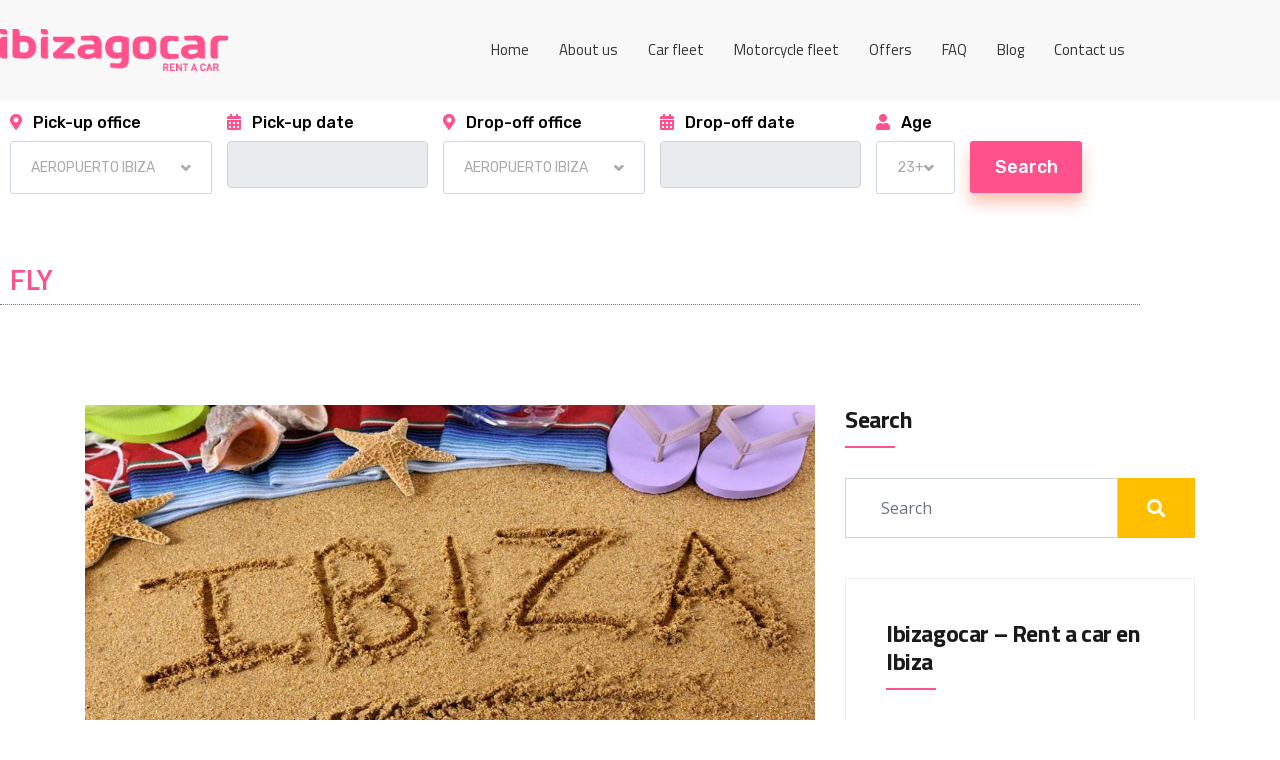

--- FILE ---
content_type: text/html; charset=UTF-8
request_url: https://www.ibizagocar.com/en/tag/fly/
body_size: 29625
content:
<!DOCTYPE html>
<html lang="en-US" prefix="og: https://ogp.me/ns#">
<head><meta charset="UTF-8"><script>if(navigator.userAgent.match(/MSIE|Internet Explorer/i)||navigator.userAgent.match(/Trident\/7\..*?rv:11/i)){var href=document.location.href;if(!href.match(/[?&]nowprocket/)){if(href.indexOf("?")==-1){if(href.indexOf("#")==-1){document.location.href=href+"?nowprocket=1"}else{document.location.href=href.replace("#","?nowprocket=1#")}}else{if(href.indexOf("#")==-1){document.location.href=href+"&nowprocket=1"}else{document.location.href=href.replace("#","&nowprocket=1#")}}}}</script><script>(()=>{class RocketLazyLoadScripts{constructor(){this.v="2.0.4",this.userEvents=["keydown","keyup","mousedown","mouseup","mousemove","mouseover","mouseout","touchmove","touchstart","touchend","touchcancel","wheel","click","dblclick","input"],this.attributeEvents=["onblur","onclick","oncontextmenu","ondblclick","onfocus","onmousedown","onmouseenter","onmouseleave","onmousemove","onmouseout","onmouseover","onmouseup","onmousewheel","onscroll","onsubmit"]}async t(){this.i(),this.o(),/iP(ad|hone)/.test(navigator.userAgent)&&this.h(),this.u(),this.l(this),this.m(),this.k(this),this.p(this),this._(),await Promise.all([this.R(),this.L()]),this.lastBreath=Date.now(),this.S(this),this.P(),this.D(),this.O(),this.M(),await this.C(this.delayedScripts.normal),await this.C(this.delayedScripts.defer),await this.C(this.delayedScripts.async),await this.T(),await this.F(),await this.j(),await this.A(),window.dispatchEvent(new Event("rocket-allScriptsLoaded")),this.everythingLoaded=!0,this.lastTouchEnd&&await new Promise(t=>setTimeout(t,500-Date.now()+this.lastTouchEnd)),this.I(),this.H(),this.U(),this.W()}i(){this.CSPIssue=sessionStorage.getItem("rocketCSPIssue"),document.addEventListener("securitypolicyviolation",t=>{this.CSPIssue||"script-src-elem"!==t.violatedDirective||"data"!==t.blockedURI||(this.CSPIssue=!0,sessionStorage.setItem("rocketCSPIssue",!0))},{isRocket:!0})}o(){window.addEventListener("pageshow",t=>{this.persisted=t.persisted,this.realWindowLoadedFired=!0},{isRocket:!0}),window.addEventListener("pagehide",()=>{this.onFirstUserAction=null},{isRocket:!0})}h(){let t;function e(e){t=e}window.addEventListener("touchstart",e,{isRocket:!0}),window.addEventListener("touchend",function i(o){o.changedTouches[0]&&t.changedTouches[0]&&Math.abs(o.changedTouches[0].pageX-t.changedTouches[0].pageX)<10&&Math.abs(o.changedTouches[0].pageY-t.changedTouches[0].pageY)<10&&o.timeStamp-t.timeStamp<200&&(window.removeEventListener("touchstart",e,{isRocket:!0}),window.removeEventListener("touchend",i,{isRocket:!0}),"INPUT"===o.target.tagName&&"text"===o.target.type||(o.target.dispatchEvent(new TouchEvent("touchend",{target:o.target,bubbles:!0})),o.target.dispatchEvent(new MouseEvent("mouseover",{target:o.target,bubbles:!0})),o.target.dispatchEvent(new PointerEvent("click",{target:o.target,bubbles:!0,cancelable:!0,detail:1,clientX:o.changedTouches[0].clientX,clientY:o.changedTouches[0].clientY})),event.preventDefault()))},{isRocket:!0})}q(t){this.userActionTriggered||("mousemove"!==t.type||this.firstMousemoveIgnored?"keyup"===t.type||"mouseover"===t.type||"mouseout"===t.type||(this.userActionTriggered=!0,this.onFirstUserAction&&this.onFirstUserAction()):this.firstMousemoveIgnored=!0),"click"===t.type&&t.preventDefault(),t.stopPropagation(),t.stopImmediatePropagation(),"touchstart"===this.lastEvent&&"touchend"===t.type&&(this.lastTouchEnd=Date.now()),"click"===t.type&&(this.lastTouchEnd=0),this.lastEvent=t.type,t.composedPath&&t.composedPath()[0].getRootNode()instanceof ShadowRoot&&(t.rocketTarget=t.composedPath()[0]),this.savedUserEvents.push(t)}u(){this.savedUserEvents=[],this.userEventHandler=this.q.bind(this),this.userEvents.forEach(t=>window.addEventListener(t,this.userEventHandler,{passive:!1,isRocket:!0})),document.addEventListener("visibilitychange",this.userEventHandler,{isRocket:!0})}U(){this.userEvents.forEach(t=>window.removeEventListener(t,this.userEventHandler,{passive:!1,isRocket:!0})),document.removeEventListener("visibilitychange",this.userEventHandler,{isRocket:!0}),this.savedUserEvents.forEach(t=>{(t.rocketTarget||t.target).dispatchEvent(new window[t.constructor.name](t.type,t))})}m(){const t="return false",e=Array.from(this.attributeEvents,t=>"data-rocket-"+t),i="["+this.attributeEvents.join("],[")+"]",o="[data-rocket-"+this.attributeEvents.join("],[data-rocket-")+"]",s=(e,i,o)=>{o&&o!==t&&(e.setAttribute("data-rocket-"+i,o),e["rocket"+i]=new Function("event",o),e.setAttribute(i,t))};new MutationObserver(t=>{for(const n of t)"attributes"===n.type&&(n.attributeName.startsWith("data-rocket-")||this.everythingLoaded?n.attributeName.startsWith("data-rocket-")&&this.everythingLoaded&&this.N(n.target,n.attributeName.substring(12)):s(n.target,n.attributeName,n.target.getAttribute(n.attributeName))),"childList"===n.type&&n.addedNodes.forEach(t=>{if(t.nodeType===Node.ELEMENT_NODE)if(this.everythingLoaded)for(const i of[t,...t.querySelectorAll(o)])for(const t of i.getAttributeNames())e.includes(t)&&this.N(i,t.substring(12));else for(const e of[t,...t.querySelectorAll(i)])for(const t of e.getAttributeNames())this.attributeEvents.includes(t)&&s(e,t,e.getAttribute(t))})}).observe(document,{subtree:!0,childList:!0,attributeFilter:[...this.attributeEvents,...e]})}I(){this.attributeEvents.forEach(t=>{document.querySelectorAll("[data-rocket-"+t+"]").forEach(e=>{this.N(e,t)})})}N(t,e){const i=t.getAttribute("data-rocket-"+e);i&&(t.setAttribute(e,i),t.removeAttribute("data-rocket-"+e))}k(t){Object.defineProperty(HTMLElement.prototype,"onclick",{get(){return this.rocketonclick||null},set(e){this.rocketonclick=e,this.setAttribute(t.everythingLoaded?"onclick":"data-rocket-onclick","this.rocketonclick(event)")}})}S(t){function e(e,i){let o=e[i];e[i]=null,Object.defineProperty(e,i,{get:()=>o,set(s){t.everythingLoaded?o=s:e["rocket"+i]=o=s}})}e(document,"onreadystatechange"),e(window,"onload"),e(window,"onpageshow");try{Object.defineProperty(document,"readyState",{get:()=>t.rocketReadyState,set(e){t.rocketReadyState=e},configurable:!0}),document.readyState="loading"}catch(t){console.log("WPRocket DJE readyState conflict, bypassing")}}l(t){this.originalAddEventListener=EventTarget.prototype.addEventListener,this.originalRemoveEventListener=EventTarget.prototype.removeEventListener,this.savedEventListeners=[],EventTarget.prototype.addEventListener=function(e,i,o){o&&o.isRocket||!t.B(e,this)&&!t.userEvents.includes(e)||t.B(e,this)&&!t.userActionTriggered||e.startsWith("rocket-")||t.everythingLoaded?t.originalAddEventListener.call(this,e,i,o):(t.savedEventListeners.push({target:this,remove:!1,type:e,func:i,options:o}),"mouseenter"!==e&&"mouseleave"!==e||t.originalAddEventListener.call(this,e,t.savedUserEvents.push,o))},EventTarget.prototype.removeEventListener=function(e,i,o){o&&o.isRocket||!t.B(e,this)&&!t.userEvents.includes(e)||t.B(e,this)&&!t.userActionTriggered||e.startsWith("rocket-")||t.everythingLoaded?t.originalRemoveEventListener.call(this,e,i,o):t.savedEventListeners.push({target:this,remove:!0,type:e,func:i,options:o})}}J(t,e){this.savedEventListeners=this.savedEventListeners.filter(i=>{let o=i.type,s=i.target||window;return e!==o||t!==s||(this.B(o,s)&&(i.type="rocket-"+o),this.$(i),!1)})}H(){EventTarget.prototype.addEventListener=this.originalAddEventListener,EventTarget.prototype.removeEventListener=this.originalRemoveEventListener,this.savedEventListeners.forEach(t=>this.$(t))}$(t){t.remove?this.originalRemoveEventListener.call(t.target,t.type,t.func,t.options):this.originalAddEventListener.call(t.target,t.type,t.func,t.options)}p(t){let e;function i(e){return t.everythingLoaded?e:e.split(" ").map(t=>"load"===t||t.startsWith("load.")?"rocket-jquery-load":t).join(" ")}function o(o){function s(e){const s=o.fn[e];o.fn[e]=o.fn.init.prototype[e]=function(){return this[0]===window&&t.userActionTriggered&&("string"==typeof arguments[0]||arguments[0]instanceof String?arguments[0]=i(arguments[0]):"object"==typeof arguments[0]&&Object.keys(arguments[0]).forEach(t=>{const e=arguments[0][t];delete arguments[0][t],arguments[0][i(t)]=e})),s.apply(this,arguments),this}}if(o&&o.fn&&!t.allJQueries.includes(o)){const e={DOMContentLoaded:[],"rocket-DOMContentLoaded":[]};for(const t in e)document.addEventListener(t,()=>{e[t].forEach(t=>t())},{isRocket:!0});o.fn.ready=o.fn.init.prototype.ready=function(i){function s(){parseInt(o.fn.jquery)>2?setTimeout(()=>i.bind(document)(o)):i.bind(document)(o)}return"function"==typeof i&&(t.realDomReadyFired?!t.userActionTriggered||t.fauxDomReadyFired?s():e["rocket-DOMContentLoaded"].push(s):e.DOMContentLoaded.push(s)),o([])},s("on"),s("one"),s("off"),t.allJQueries.push(o)}e=o}t.allJQueries=[],o(window.jQuery),Object.defineProperty(window,"jQuery",{get:()=>e,set(t){o(t)}})}P(){const t=new Map;document.write=document.writeln=function(e){const i=document.currentScript,o=document.createRange(),s=i.parentElement;let n=t.get(i);void 0===n&&(n=i.nextSibling,t.set(i,n));const c=document.createDocumentFragment();o.setStart(c,0),c.appendChild(o.createContextualFragment(e)),s.insertBefore(c,n)}}async R(){return new Promise(t=>{this.userActionTriggered?t():this.onFirstUserAction=t})}async L(){return new Promise(t=>{document.addEventListener("DOMContentLoaded",()=>{this.realDomReadyFired=!0,t()},{isRocket:!0})})}async j(){return this.realWindowLoadedFired?Promise.resolve():new Promise(t=>{window.addEventListener("load",t,{isRocket:!0})})}M(){this.pendingScripts=[];this.scriptsMutationObserver=new MutationObserver(t=>{for(const e of t)e.addedNodes.forEach(t=>{"SCRIPT"!==t.tagName||t.noModule||t.isWPRocket||this.pendingScripts.push({script:t,promise:new Promise(e=>{const i=()=>{const i=this.pendingScripts.findIndex(e=>e.script===t);i>=0&&this.pendingScripts.splice(i,1),e()};t.addEventListener("load",i,{isRocket:!0}),t.addEventListener("error",i,{isRocket:!0}),setTimeout(i,1e3)})})})}),this.scriptsMutationObserver.observe(document,{childList:!0,subtree:!0})}async F(){await this.X(),this.pendingScripts.length?(await this.pendingScripts[0].promise,await this.F()):this.scriptsMutationObserver.disconnect()}D(){this.delayedScripts={normal:[],async:[],defer:[]},document.querySelectorAll("script[type$=rocketlazyloadscript]").forEach(t=>{t.hasAttribute("data-rocket-src")?t.hasAttribute("async")&&!1!==t.async?this.delayedScripts.async.push(t):t.hasAttribute("defer")&&!1!==t.defer||"module"===t.getAttribute("data-rocket-type")?this.delayedScripts.defer.push(t):this.delayedScripts.normal.push(t):this.delayedScripts.normal.push(t)})}async _(){await this.L();let t=[];document.querySelectorAll("script[type$=rocketlazyloadscript][data-rocket-src]").forEach(e=>{let i=e.getAttribute("data-rocket-src");if(i&&!i.startsWith("data:")){i.startsWith("//")&&(i=location.protocol+i);try{const o=new URL(i).origin;o!==location.origin&&t.push({src:o,crossOrigin:e.crossOrigin||"module"===e.getAttribute("data-rocket-type")})}catch(t){}}}),t=[...new Map(t.map(t=>[JSON.stringify(t),t])).values()],this.Y(t,"preconnect")}async G(t){if(await this.K(),!0!==t.noModule||!("noModule"in HTMLScriptElement.prototype))return new Promise(e=>{let i;function o(){(i||t).setAttribute("data-rocket-status","executed"),e()}try{if(navigator.userAgent.includes("Firefox/")||""===navigator.vendor||this.CSPIssue)i=document.createElement("script"),[...t.attributes].forEach(t=>{let e=t.nodeName;"type"!==e&&("data-rocket-type"===e&&(e="type"),"data-rocket-src"===e&&(e="src"),i.setAttribute(e,t.nodeValue))}),t.text&&(i.text=t.text),t.nonce&&(i.nonce=t.nonce),i.hasAttribute("src")?(i.addEventListener("load",o,{isRocket:!0}),i.addEventListener("error",()=>{i.setAttribute("data-rocket-status","failed-network"),e()},{isRocket:!0}),setTimeout(()=>{i.isConnected||e()},1)):(i.text=t.text,o()),i.isWPRocket=!0,t.parentNode.replaceChild(i,t);else{const i=t.getAttribute("data-rocket-type"),s=t.getAttribute("data-rocket-src");i?(t.type=i,t.removeAttribute("data-rocket-type")):t.removeAttribute("type"),t.addEventListener("load",o,{isRocket:!0}),t.addEventListener("error",i=>{this.CSPIssue&&i.target.src.startsWith("data:")?(console.log("WPRocket: CSP fallback activated"),t.removeAttribute("src"),this.G(t).then(e)):(t.setAttribute("data-rocket-status","failed-network"),e())},{isRocket:!0}),s?(t.fetchPriority="high",t.removeAttribute("data-rocket-src"),t.src=s):t.src="data:text/javascript;base64,"+window.btoa(unescape(encodeURIComponent(t.text)))}}catch(i){t.setAttribute("data-rocket-status","failed-transform"),e()}});t.setAttribute("data-rocket-status","skipped")}async C(t){const e=t.shift();return e?(e.isConnected&&await this.G(e),this.C(t)):Promise.resolve()}O(){this.Y([...this.delayedScripts.normal,...this.delayedScripts.defer,...this.delayedScripts.async],"preload")}Y(t,e){this.trash=this.trash||[];let i=!0;var o=document.createDocumentFragment();t.forEach(t=>{const s=t.getAttribute&&t.getAttribute("data-rocket-src")||t.src;if(s&&!s.startsWith("data:")){const n=document.createElement("link");n.href=s,n.rel=e,"preconnect"!==e&&(n.as="script",n.fetchPriority=i?"high":"low"),t.getAttribute&&"module"===t.getAttribute("data-rocket-type")&&(n.crossOrigin=!0),t.crossOrigin&&(n.crossOrigin=t.crossOrigin),t.integrity&&(n.integrity=t.integrity),t.nonce&&(n.nonce=t.nonce),o.appendChild(n),this.trash.push(n),i=!1}}),document.head.appendChild(o)}W(){this.trash.forEach(t=>t.remove())}async T(){try{document.readyState="interactive"}catch(t){}this.fauxDomReadyFired=!0;try{await this.K(),this.J(document,"readystatechange"),document.dispatchEvent(new Event("rocket-readystatechange")),await this.K(),document.rocketonreadystatechange&&document.rocketonreadystatechange(),await this.K(),this.J(document,"DOMContentLoaded"),document.dispatchEvent(new Event("rocket-DOMContentLoaded")),await this.K(),this.J(window,"DOMContentLoaded"),window.dispatchEvent(new Event("rocket-DOMContentLoaded"))}catch(t){console.error(t)}}async A(){try{document.readyState="complete"}catch(t){}try{await this.K(),this.J(document,"readystatechange"),document.dispatchEvent(new Event("rocket-readystatechange")),await this.K(),document.rocketonreadystatechange&&document.rocketonreadystatechange(),await this.K(),this.J(window,"load"),window.dispatchEvent(new Event("rocket-load")),await this.K(),window.rocketonload&&window.rocketonload(),await this.K(),this.allJQueries.forEach(t=>t(window).trigger("rocket-jquery-load")),await this.K(),this.J(window,"pageshow");const t=new Event("rocket-pageshow");t.persisted=this.persisted,window.dispatchEvent(t),await this.K(),window.rocketonpageshow&&window.rocketonpageshow({persisted:this.persisted})}catch(t){console.error(t)}}async K(){Date.now()-this.lastBreath>45&&(await this.X(),this.lastBreath=Date.now())}async X(){return document.hidden?new Promise(t=>setTimeout(t)):new Promise(t=>requestAnimationFrame(t))}B(t,e){return e===document&&"readystatechange"===t||(e===document&&"DOMContentLoaded"===t||(e===window&&"DOMContentLoaded"===t||(e===window&&"load"===t||e===window&&"pageshow"===t)))}static run(){(new RocketLazyLoadScripts).t()}}RocketLazyLoadScripts.run()})();</script>
	
	<meta name="viewport" content="width=device-width, initial-scale=1.0, viewport-fit=cover" />		<!-- Manifest added by SuperPWA - Progressive Web Apps Plugin For WordPress -->
<link rel="manifest" href="/superpwa-manifest.json">
<meta name="theme-color" content="#D5E0EB">
<!-- / SuperPWA.com -->
<link rel="alternate" hreflang="en" href="https://www.ibizagocar.com/en/tag/fly/" />
 
      <script type="application/ld+json">
					{
					"@context": "https://schema.org",
					"@type": "LocalBusiness",
					"name": "Ibizagocar - Rent a car en Ibiza",
					"slogan": "Rent a car en Ibiza con precios económicos",
					"description": "Somos una empresa de ámbito local dedicada a lo que más nos gusta: la automoción.",
					"legalName" : "Ibiza Go Car",
					"image": "https://www.ibizagocar.com/wp-content/uploads/2020/02/header-quienes-somos.jpg",
					"logo": "https://www.ibizagocar.com/wp-content/uploads/2020/10/logo_pink.png",
					"@id": "",

					"priceRange": "€",
					"url": "https://www.ibizagocar.com/",
					"telephone": "+34 971 93 20 38",
					"email":"web@ibizagocar.com",
					"address": {
						"@type": "PostalAddress",
						"addressRegion": "Balearic Islands",
						"addressLocality": "Sant Jordi de Ses Salines",
						"postalCode": "07817",
    					"streetAddress": "Aeropuerto de ibiza C/ Paio, s/n Junto a La Ponderosa",

					"addressCountry": {
							"@id": "Country",
							"url": "ES"
						}	
					},

					"aggregateRating": {
						"@type": "AggregateRating",
						"ratingValue": "4",
						"reviewCount": "2"
					},
					"openingHoursSpecification": {
						"@type": "OpeningHoursSpecification",
						"dayOfWeek": [
						"Monday",
						"Tuesday",
						"Wednesday",
						"Thursday",
						"Friday",
						"Saturday",
						"Sunday"
						],
						"opens": "0:01",
						"closes": "0:00"
						},

                    "reviews": [

                          {"@type": "Review",
                          "reviewBody": "Nos trataron genial y no tuvimos ningún problema con la moto",
                          "reviewRating": {"@type": "Rating",
                          "ratingValue": "5",
                          "bestRating": "5",
                          "worstRating": "0"},
                          "datePublished": "2018-11-30",
                          "author": {"@type": "Person", "name": "Aina Escobar"}                        
                          }]
					}
			</script>

       <link rel='preload' href='/wp-content/plugins/elementor/assets/lib/font-awesome/webfonts/fa-solid-900.woff2' as='font' crossorigin>

<!-- Google Tag Manager (noscript) -->

<!-- End Google Tag Manager (noscript) -->
<!– end custom head code –>

<!-- Search Engine Optimization by Rank Math PRO - https://rankmath.com/ -->
<title>fly archivos - IBIZAGOCAR</title>
<link data-rocket-preload as="style" href="https://fonts.googleapis.com/css?family=Open%20Sans%3A%2C400%2C700%2C900%7CTitillium%20Web%3A%2C400%2C700%2C900%7CLato%3A400%2C700%2C900%2C400italic%2C700italic%2C900italic%26amp%3Bdisplay%3Dswap%7CPoppins%3A600%2C700%7CRubik%3A400%2C500%2C700%7CTitillium%20Web%3A100%2C100italic%2C200%2C200italic%2C300%2C300italic%2C400%2C400italic%2C500%2C500italic%2C600%2C600italic%2C700%2C700italic%2C800%2C800italic%2C900%2C900italic%7COpen%20Sans%3A100%2C100italic%2C200%2C200italic%2C300%2C300italic%2C400%2C400italic%2C500%2C500italic%2C600%2C600italic%2C700%2C700italic%2C800%2C800italic%2C900%2C900italic&#038;display=swap" rel="preload">
<link href="https://fonts.googleapis.com/css?family=Open%20Sans%3A%2C400%2C700%2C900%7CTitillium%20Web%3A%2C400%2C700%2C900%7CLato%3A400%2C700%2C900%2C400italic%2C700italic%2C900italic%26amp%3Bdisplay%3Dswap%7CPoppins%3A600%2C700%7CRubik%3A400%2C500%2C700%7CTitillium%20Web%3A100%2C100italic%2C200%2C200italic%2C300%2C300italic%2C400%2C400italic%2C500%2C500italic%2C600%2C600italic%2C700%2C700italic%2C800%2C800italic%2C900%2C900italic%7COpen%20Sans%3A100%2C100italic%2C200%2C200italic%2C300%2C300italic%2C400%2C400italic%2C500%2C500italic%2C600%2C600italic%2C700%2C700italic%2C800%2C800italic%2C900%2C900italic&#038;display=swap" media="print" onload="this.media=&#039;all&#039;" rel="stylesheet">
<noscript data-wpr-hosted-gf-parameters=""><link rel="stylesheet" href="https://fonts.googleapis.com/css?family=Open%20Sans%3A%2C400%2C700%2C900%7CTitillium%20Web%3A%2C400%2C700%2C900%7CLato%3A400%2C700%2C900%2C400italic%2C700italic%2C900italic%26amp%3Bdisplay%3Dswap%7CPoppins%3A600%2C700%7CRubik%3A400%2C500%2C700%7CTitillium%20Web%3A100%2C100italic%2C200%2C200italic%2C300%2C300italic%2C400%2C400italic%2C500%2C500italic%2C600%2C600italic%2C700%2C700italic%2C800%2C800italic%2C900%2C900italic%7COpen%20Sans%3A100%2C100italic%2C200%2C200italic%2C300%2C300italic%2C400%2C400italic%2C500%2C500italic%2C600%2C600italic%2C700%2C700italic%2C800%2C800italic%2C900%2C900italic&#038;display=swap"></noscript>
<meta name="description" content="Although not very economical in high season, there are numerous connections from Ibiza airport to most European airports."/>
<meta name="robots" content="follow, index, max-snippet:-1, max-video-preview:-1, max-image-preview:large"/>
<link rel="canonical" href="https://www.ibizagocar.com/en/tag/fly/" />
<meta property="og:locale" content="en_US" />
<meta property="og:type" content="article" />
<meta property="og:title" content="fly archivos - IBIZAGOCAR" />
<meta property="og:description" content="Although not very economical in high season, there are numerous connections from Ibiza airport to most European airports." />
<meta property="og:url" content="https://www.ibizagocar.com/en/tag/fly/" />
<meta property="og:site_name" content="IBIZAGOCAR" />
<meta property="article:publisher" content="https://www.facebook.com/ibizagocar/" />
<meta name="twitter:card" content="summary_large_image" />
<meta name="twitter:title" content="fly archivos - IBIZAGOCAR" />
<meta name="twitter:description" content="Although not very economical in high season, there are numerous connections from Ibiza airport to most European airports." />
<meta name="twitter:site" content="@ibizagocar" />
<meta name="twitter:label1" content="Posts" />
<meta name="twitter:data1" content="1" />
<script type="application/ld+json" class="rank-math-schema-pro">{"@context":"https://schema.org","@graph":[{"@type":"Person","@id":"https://www.ibizagocar.com/en/#person/","name":"Ibizagocar","sameAs":["https://www.facebook.com/ibizagocar/","https://twitter.com/ibizagocar"]},{"@type":"WebSite","@id":"https://www.ibizagocar.com/en/#website/","url":"https://www.ibizagocar.com/en/","name":"Ibizagocar","publisher":{"@id":"https://www.ibizagocar.com/en/#person/"},"inLanguage":"en-US"},{"@type":"BreadcrumbList","@id":"https://www.ibizagocar.com/en/tag/fly/#breadcrumb","itemListElement":[{"@type":"ListItem","position":"1","item":{"@id":"https://www.ibizagocar.com","name":"Inicio"}},{"@type":"ListItem","position":"2","item":{"@id":"https://www.ibizagocar.com/en/tag/fly/","name":"fly"}}]},{"@type":"CollectionPage","@id":"https://www.ibizagocar.com/en/tag/fly/#webpage","url":"https://www.ibizagocar.com/en/tag/fly/","name":"fly archivos - IBIZAGOCAR","isPartOf":{"@id":"https://www.ibizagocar.com/en/#website/"},"inLanguage":"en-US","breadcrumb":{"@id":"https://www.ibizagocar.com/en/tag/fly/#breadcrumb"}}]}</script>
<!-- /Rank Math WordPress SEO plugin -->

<link rel='dns-prefetch' href='//cdn.jsdelivr.net' />
<link rel='dns-prefetch' href='//cdnjs.cloudflare.com' />
<link rel='dns-prefetch' href='//fonts.googleapis.com' />
<link href='https://fonts.gstatic.com' crossorigin rel='preconnect' />
<link rel="alternate" type="application/rss+xml" title="IBIZAGOCAR &raquo; Feed" href="https://www.ibizagocar.com/en/feed/" />
<link rel="alternate" type="application/rss+xml" title="IBIZAGOCAR &raquo; Comments Feed" href="https://www.ibizagocar.com/en/comments/feed/" />
<link rel="alternate" type="application/rss+xml" title="IBIZAGOCAR &raquo; fly Tag Feed" href="https://www.ibizagocar.com/en/tag/fly/feed/" />
<style id='wp-img-auto-sizes-contain-inline-css' type='text/css'>
img:is([sizes=auto i],[sizes^="auto," i]){contain-intrinsic-size:3000px 1500px}
/*# sourceURL=wp-img-auto-sizes-contain-inline-css */
</style>
<link data-minify="1" rel='stylesheet' id='custom-css' href='https://www.ibizagocar.com/wp-content/cache/min/1/wp-content/plugins/carbooking/css/custom.css?ver=1768521076' type='text/css' media='all' />
<link data-minify="1" rel='stylesheet' id='daterangepicker-css' href='https://www.ibizagocar.com/wp-content/cache/min/1/npm/daterangepicker/daterangepicker.css?ver=1768521076' type='text/css' media='all' />
<link data-minify="1" rel='stylesheet' id='select2-css' href='https://www.ibizagocar.com/wp-content/cache/min/1/ajax/libs/select2/4.0.13/css/select2.min.css?ver=1768521076' type='text/css' media='all' />
<link data-minify="1" rel='stylesheet' id='font-awesome-5-all-css' href='https://www.ibizagocar.com/wp-content/cache/min/1/wp-content/plugins/elementor/assets/lib/font-awesome/css/all.min.css?ver=1768521076' type='text/css' media='all' />
<link rel='stylesheet' id='font-awesome-4-shim-css' href='https://www.ibizagocar.com/wp-content/plugins/elementor/assets/lib/font-awesome/css/v4-shims.min.css?ver=3.34.1' type='text/css' media='all' />
<style id='wp-emoji-styles-inline-css' type='text/css'>

	img.wp-smiley, img.emoji {
		display: inline !important;
		border: none !important;
		box-shadow: none !important;
		height: 1em !important;
		width: 1em !important;
		margin: 0 0.07em !important;
		vertical-align: -0.1em !important;
		background: none !important;
		padding: 0 !important;
	}
/*# sourceURL=wp-emoji-styles-inline-css */
</style>
<link rel='stylesheet' id='wp-block-library-css' href='https://www.ibizagocar.com/wp-includes/css/dist/block-library/style.min.css?ver=6.9' type='text/css' media='all' />
<style id='wp-block-library-theme-inline-css' type='text/css'>
.wp-block-audio :where(figcaption){color:#555;font-size:13px;text-align:center}.is-dark-theme .wp-block-audio :where(figcaption){color:#ffffffa6}.wp-block-audio{margin:0 0 1em}.wp-block-code{border:1px solid #ccc;border-radius:4px;font-family:Menlo,Consolas,monaco,monospace;padding:.8em 1em}.wp-block-embed :where(figcaption){color:#555;font-size:13px;text-align:center}.is-dark-theme .wp-block-embed :where(figcaption){color:#ffffffa6}.wp-block-embed{margin:0 0 1em}.blocks-gallery-caption{color:#555;font-size:13px;text-align:center}.is-dark-theme .blocks-gallery-caption{color:#ffffffa6}:root :where(.wp-block-image figcaption){color:#555;font-size:13px;text-align:center}.is-dark-theme :root :where(.wp-block-image figcaption){color:#ffffffa6}.wp-block-image{margin:0 0 1em}.wp-block-pullquote{border-bottom:4px solid;border-top:4px solid;color:currentColor;margin-bottom:1.75em}.wp-block-pullquote :where(cite),.wp-block-pullquote :where(footer),.wp-block-pullquote__citation{color:currentColor;font-size:.8125em;font-style:normal;text-transform:uppercase}.wp-block-quote{border-left:.25em solid;margin:0 0 1.75em;padding-left:1em}.wp-block-quote cite,.wp-block-quote footer{color:currentColor;font-size:.8125em;font-style:normal;position:relative}.wp-block-quote:where(.has-text-align-right){border-left:none;border-right:.25em solid;padding-left:0;padding-right:1em}.wp-block-quote:where(.has-text-align-center){border:none;padding-left:0}.wp-block-quote.is-large,.wp-block-quote.is-style-large,.wp-block-quote:where(.is-style-plain){border:none}.wp-block-search .wp-block-search__label{font-weight:700}.wp-block-search__button{border:1px solid #ccc;padding:.375em .625em}:where(.wp-block-group.has-background){padding:1.25em 2.375em}.wp-block-separator.has-css-opacity{opacity:.4}.wp-block-separator{border:none;border-bottom:2px solid;margin-left:auto;margin-right:auto}.wp-block-separator.has-alpha-channel-opacity{opacity:1}.wp-block-separator:not(.is-style-wide):not(.is-style-dots){width:100px}.wp-block-separator.has-background:not(.is-style-dots){border-bottom:none;height:1px}.wp-block-separator.has-background:not(.is-style-wide):not(.is-style-dots){height:2px}.wp-block-table{margin:0 0 1em}.wp-block-table td,.wp-block-table th{word-break:normal}.wp-block-table :where(figcaption){color:#555;font-size:13px;text-align:center}.is-dark-theme .wp-block-table :where(figcaption){color:#ffffffa6}.wp-block-video :where(figcaption){color:#555;font-size:13px;text-align:center}.is-dark-theme .wp-block-video :where(figcaption){color:#ffffffa6}.wp-block-video{margin:0 0 1em}:root :where(.wp-block-template-part.has-background){margin-bottom:0;margin-top:0;padding:1.25em 2.375em}
/*# sourceURL=/wp-includes/css/dist/block-library/theme.min.css */
</style>
<style id='classic-theme-styles-inline-css' type='text/css'>
/*! This file is auto-generated */
.wp-block-button__link{color:#fff;background-color:#32373c;border-radius:9999px;box-shadow:none;text-decoration:none;padding:calc(.667em + 2px) calc(1.333em + 2px);font-size:1.125em}.wp-block-file__button{background:#32373c;color:#fff;text-decoration:none}
/*# sourceURL=/wp-includes/css/classic-themes.min.css */
</style>
<style id='global-styles-inline-css' type='text/css'>
:root{--wp--preset--aspect-ratio--square: 1;--wp--preset--aspect-ratio--4-3: 4/3;--wp--preset--aspect-ratio--3-4: 3/4;--wp--preset--aspect-ratio--3-2: 3/2;--wp--preset--aspect-ratio--2-3: 2/3;--wp--preset--aspect-ratio--16-9: 16/9;--wp--preset--aspect-ratio--9-16: 9/16;--wp--preset--color--black: #000000;--wp--preset--color--cyan-bluish-gray: #abb8c3;--wp--preset--color--white: #ffffff;--wp--preset--color--pale-pink: #f78da7;--wp--preset--color--vivid-red: #cf2e2e;--wp--preset--color--luminous-vivid-orange: #ff6900;--wp--preset--color--luminous-vivid-amber: #fcb900;--wp--preset--color--light-green-cyan: #7bdcb5;--wp--preset--color--vivid-green-cyan: #00d084;--wp--preset--color--pale-cyan-blue: #8ed1fc;--wp--preset--color--vivid-cyan-blue: #0693e3;--wp--preset--color--vivid-purple: #9b51e0;--wp--preset--gradient--vivid-cyan-blue-to-vivid-purple: linear-gradient(135deg,rgb(6,147,227) 0%,rgb(155,81,224) 100%);--wp--preset--gradient--light-green-cyan-to-vivid-green-cyan: linear-gradient(135deg,rgb(122,220,180) 0%,rgb(0,208,130) 100%);--wp--preset--gradient--luminous-vivid-amber-to-luminous-vivid-orange: linear-gradient(135deg,rgb(252,185,0) 0%,rgb(255,105,0) 100%);--wp--preset--gradient--luminous-vivid-orange-to-vivid-red: linear-gradient(135deg,rgb(255,105,0) 0%,rgb(207,46,46) 100%);--wp--preset--gradient--very-light-gray-to-cyan-bluish-gray: linear-gradient(135deg,rgb(238,238,238) 0%,rgb(169,184,195) 100%);--wp--preset--gradient--cool-to-warm-spectrum: linear-gradient(135deg,rgb(74,234,220) 0%,rgb(151,120,209) 20%,rgb(207,42,186) 40%,rgb(238,44,130) 60%,rgb(251,105,98) 80%,rgb(254,248,76) 100%);--wp--preset--gradient--blush-light-purple: linear-gradient(135deg,rgb(255,206,236) 0%,rgb(152,150,240) 100%);--wp--preset--gradient--blush-bordeaux: linear-gradient(135deg,rgb(254,205,165) 0%,rgb(254,45,45) 50%,rgb(107,0,62) 100%);--wp--preset--gradient--luminous-dusk: linear-gradient(135deg,rgb(255,203,112) 0%,rgb(199,81,192) 50%,rgb(65,88,208) 100%);--wp--preset--gradient--pale-ocean: linear-gradient(135deg,rgb(255,245,203) 0%,rgb(182,227,212) 50%,rgb(51,167,181) 100%);--wp--preset--gradient--electric-grass: linear-gradient(135deg,rgb(202,248,128) 0%,rgb(113,206,126) 100%);--wp--preset--gradient--midnight: linear-gradient(135deg,rgb(2,3,129) 0%,rgb(40,116,252) 100%);--wp--preset--font-size--small: 13px;--wp--preset--font-size--medium: 20px;--wp--preset--font-size--large: 36px;--wp--preset--font-size--x-large: 42px;--wp--preset--spacing--20: 0.44rem;--wp--preset--spacing--30: 0.67rem;--wp--preset--spacing--40: 1rem;--wp--preset--spacing--50: 1.5rem;--wp--preset--spacing--60: 2.25rem;--wp--preset--spacing--70: 3.38rem;--wp--preset--spacing--80: 5.06rem;--wp--preset--shadow--natural: 6px 6px 9px rgba(0, 0, 0, 0.2);--wp--preset--shadow--deep: 12px 12px 50px rgba(0, 0, 0, 0.4);--wp--preset--shadow--sharp: 6px 6px 0px rgba(0, 0, 0, 0.2);--wp--preset--shadow--outlined: 6px 6px 0px -3px rgb(255, 255, 255), 6px 6px rgb(0, 0, 0);--wp--preset--shadow--crisp: 6px 6px 0px rgb(0, 0, 0);}:where(.is-layout-flex){gap: 0.5em;}:where(.is-layout-grid){gap: 0.5em;}body .is-layout-flex{display: flex;}.is-layout-flex{flex-wrap: wrap;align-items: center;}.is-layout-flex > :is(*, div){margin: 0;}body .is-layout-grid{display: grid;}.is-layout-grid > :is(*, div){margin: 0;}:where(.wp-block-columns.is-layout-flex){gap: 2em;}:where(.wp-block-columns.is-layout-grid){gap: 2em;}:where(.wp-block-post-template.is-layout-flex){gap: 1.25em;}:where(.wp-block-post-template.is-layout-grid){gap: 1.25em;}.has-black-color{color: var(--wp--preset--color--black) !important;}.has-cyan-bluish-gray-color{color: var(--wp--preset--color--cyan-bluish-gray) !important;}.has-white-color{color: var(--wp--preset--color--white) !important;}.has-pale-pink-color{color: var(--wp--preset--color--pale-pink) !important;}.has-vivid-red-color{color: var(--wp--preset--color--vivid-red) !important;}.has-luminous-vivid-orange-color{color: var(--wp--preset--color--luminous-vivid-orange) !important;}.has-luminous-vivid-amber-color{color: var(--wp--preset--color--luminous-vivid-amber) !important;}.has-light-green-cyan-color{color: var(--wp--preset--color--light-green-cyan) !important;}.has-vivid-green-cyan-color{color: var(--wp--preset--color--vivid-green-cyan) !important;}.has-pale-cyan-blue-color{color: var(--wp--preset--color--pale-cyan-blue) !important;}.has-vivid-cyan-blue-color{color: var(--wp--preset--color--vivid-cyan-blue) !important;}.has-vivid-purple-color{color: var(--wp--preset--color--vivid-purple) !important;}.has-black-background-color{background-color: var(--wp--preset--color--black) !important;}.has-cyan-bluish-gray-background-color{background-color: var(--wp--preset--color--cyan-bluish-gray) !important;}.has-white-background-color{background-color: var(--wp--preset--color--white) !important;}.has-pale-pink-background-color{background-color: var(--wp--preset--color--pale-pink) !important;}.has-vivid-red-background-color{background-color: var(--wp--preset--color--vivid-red) !important;}.has-luminous-vivid-orange-background-color{background-color: var(--wp--preset--color--luminous-vivid-orange) !important;}.has-luminous-vivid-amber-background-color{background-color: var(--wp--preset--color--luminous-vivid-amber) !important;}.has-light-green-cyan-background-color{background-color: var(--wp--preset--color--light-green-cyan) !important;}.has-vivid-green-cyan-background-color{background-color: var(--wp--preset--color--vivid-green-cyan) !important;}.has-pale-cyan-blue-background-color{background-color: var(--wp--preset--color--pale-cyan-blue) !important;}.has-vivid-cyan-blue-background-color{background-color: var(--wp--preset--color--vivid-cyan-blue) !important;}.has-vivid-purple-background-color{background-color: var(--wp--preset--color--vivid-purple) !important;}.has-black-border-color{border-color: var(--wp--preset--color--black) !important;}.has-cyan-bluish-gray-border-color{border-color: var(--wp--preset--color--cyan-bluish-gray) !important;}.has-white-border-color{border-color: var(--wp--preset--color--white) !important;}.has-pale-pink-border-color{border-color: var(--wp--preset--color--pale-pink) !important;}.has-vivid-red-border-color{border-color: var(--wp--preset--color--vivid-red) !important;}.has-luminous-vivid-orange-border-color{border-color: var(--wp--preset--color--luminous-vivid-orange) !important;}.has-luminous-vivid-amber-border-color{border-color: var(--wp--preset--color--luminous-vivid-amber) !important;}.has-light-green-cyan-border-color{border-color: var(--wp--preset--color--light-green-cyan) !important;}.has-vivid-green-cyan-border-color{border-color: var(--wp--preset--color--vivid-green-cyan) !important;}.has-pale-cyan-blue-border-color{border-color: var(--wp--preset--color--pale-cyan-blue) !important;}.has-vivid-cyan-blue-border-color{border-color: var(--wp--preset--color--vivid-cyan-blue) !important;}.has-vivid-purple-border-color{border-color: var(--wp--preset--color--vivid-purple) !important;}.has-vivid-cyan-blue-to-vivid-purple-gradient-background{background: var(--wp--preset--gradient--vivid-cyan-blue-to-vivid-purple) !important;}.has-light-green-cyan-to-vivid-green-cyan-gradient-background{background: var(--wp--preset--gradient--light-green-cyan-to-vivid-green-cyan) !important;}.has-luminous-vivid-amber-to-luminous-vivid-orange-gradient-background{background: var(--wp--preset--gradient--luminous-vivid-amber-to-luminous-vivid-orange) !important;}.has-luminous-vivid-orange-to-vivid-red-gradient-background{background: var(--wp--preset--gradient--luminous-vivid-orange-to-vivid-red) !important;}.has-very-light-gray-to-cyan-bluish-gray-gradient-background{background: var(--wp--preset--gradient--very-light-gray-to-cyan-bluish-gray) !important;}.has-cool-to-warm-spectrum-gradient-background{background: var(--wp--preset--gradient--cool-to-warm-spectrum) !important;}.has-blush-light-purple-gradient-background{background: var(--wp--preset--gradient--blush-light-purple) !important;}.has-blush-bordeaux-gradient-background{background: var(--wp--preset--gradient--blush-bordeaux) !important;}.has-luminous-dusk-gradient-background{background: var(--wp--preset--gradient--luminous-dusk) !important;}.has-pale-ocean-gradient-background{background: var(--wp--preset--gradient--pale-ocean) !important;}.has-electric-grass-gradient-background{background: var(--wp--preset--gradient--electric-grass) !important;}.has-midnight-gradient-background{background: var(--wp--preset--gradient--midnight) !important;}.has-small-font-size{font-size: var(--wp--preset--font-size--small) !important;}.has-medium-font-size{font-size: var(--wp--preset--font-size--medium) !important;}.has-large-font-size{font-size: var(--wp--preset--font-size--large) !important;}.has-x-large-font-size{font-size: var(--wp--preset--font-size--x-large) !important;}
:where(.wp-block-post-template.is-layout-flex){gap: 1.25em;}:where(.wp-block-post-template.is-layout-grid){gap: 1.25em;}
:where(.wp-block-term-template.is-layout-flex){gap: 1.25em;}:where(.wp-block-term-template.is-layout-grid){gap: 1.25em;}
:where(.wp-block-columns.is-layout-flex){gap: 2em;}:where(.wp-block-columns.is-layout-grid){gap: 2em;}
:root :where(.wp-block-pullquote){font-size: 1.5em;line-height: 1.6;}
/*# sourceURL=global-styles-inline-css */
</style>
<link rel='stylesheet' id='wpml-legacy-horizontal-list-0-css' href='https://www.ibizagocar.com/wp-content/plugins/sitepress-multilingual-cms/templates/language-switchers/legacy-list-horizontal/style.min.css?ver=1' type='text/css' media='all' />
<link rel='stylesheet' id='wpml-menu-item-0-css' href='https://www.ibizagocar.com/wp-content/plugins/sitepress-multilingual-cms/templates/language-switchers/menu-item/style.min.css?ver=1' type='text/css' media='all' />
<link data-minify="1" rel='stylesheet' id='cute-alert-css' href='https://www.ibizagocar.com/wp-content/cache/min/1/wp-content/plugins/metform/public/assets/lib/cute-alert/style.css?ver=1768521076' type='text/css' media='all' />
<link data-minify="1" rel='stylesheet' id='text-editor-style-css' href='https://www.ibizagocar.com/wp-content/cache/min/1/wp-content/plugins/metform/public/assets/css/text-editor.css?ver=1768521076' type='text/css' media='all' />
<link rel='stylesheet' id='bootstrap-css' href='https://www.ibizagocar.com/wp-content/themes/carrental/assets/css/bootstrap.min.css?ver=4.2' type='text/css' media='all' />
<link data-minify="1" rel='stylesheet' id='font-awesome-css' href='https://www.ibizagocar.com/wp-content/cache/min/1/wp-content/plugins/elementor/assets/lib/font-awesome/css/font-awesome.min.css?ver=1768521076' type='text/css' media='all' />
<link data-minify="1" rel='stylesheet' id='carrental-iconfont-css' href='https://www.ibizagocar.com/wp-content/cache/min/1/wp-content/themes/carrental/assets/css/icon-font.css?ver=1768521076' type='text/css' media='all' />
<link data-minify="1" rel='stylesheet' id='carrental-blog-css' href='https://www.ibizagocar.com/wp-content/cache/min/1/wp-content/themes/carrental/assets/css/blog.css?ver=1768521076' type='text/css' media='all' />
<link data-minify="1" rel='stylesheet' id='carrental-gutenberg-custom-css' href='https://www.ibizagocar.com/wp-content/cache/min/1/wp-content/themes/carrental/assets/css/gutenberg-custom.css?ver=1768521076' type='text/css' media='all' />
<link data-minify="1" rel='stylesheet' id='datepicker-css' href='https://www.ibizagocar.com/wp-content/cache/min/1/wp-content/themes/carrental/assets/css/datepicker.css?ver=1768521076' type='text/css' media='all' />
<link data-minify="1" rel='stylesheet' id='carrental-woo-css' href='https://www.ibizagocar.com/wp-content/cache/min/1/wp-content/themes/carrental/assets/css/xs-woocommerce.css?ver=1768521076' type='text/css' media='all' />
<link data-minify="1" rel='stylesheet' id='carrental-master-css' href='https://www.ibizagocar.com/wp-content/cache/min/1/wp-content/themes/carrental/assets/css/master.css?ver=1768521076' type='text/css' media='all' />
<style id='carrental-master-inline-css' type='text/css'>

        body{ font-family:"Open Sans";color:#777777;line-height:1.625;font-size:16px; }
        .entry-header .entry-title a:hover,
        .sidebar ul li a:hover{
            color: #ff518c;
            transition: all ease 500ms;
        }
        .header ul.navbar-nav > li > a:hover,
         .header ul.navbar-nav > li > a.active,
         .header ul.navbar-nav > li > a:focus{
            color: #ff518c;
        }

         .entry-header .entry-title a,
         h1,h2,h3,h4,h5,h6,
         .post .entry-header .entry-title a{
            color: #1a1a1a;

        }

        ul.navbar-nav li .dropdown-menu li a:hover,
        .xs-service .xs-service-box .xs-service-box-info .xs-title a:hover,
        .recent-folio-menu ul li.active,
        .xs-footer .footer-left-widget ul li span,
        .xs-footer .footer-widget ul li a:hover,
        .copyright span a,
        .xs-latest-news .single-latest-news .single-news-content .ts-post-title a:hover,
        .xs-top-bar .top-bar .header-nav-right-info li i.fa,
        .xs-nav-classic .header-nav-right-info li i,
        .sidebar .widget .media-body .entry-title a:hover,
        .header ul.navbar-nav li .dropdown-menu li a:hover,
        .header ul.navbar-nav li .dropdown-menu li a.active,
        .btn:hover,
        .readmore-btn-area a,
        .post .entry-header .entry-title a:hover,
         .wp-block-quote:before
        .woocommerce ul.products li.product .price,.woocommerce ul.products li.product .woocommerce-loop-product__title:hover,
        .wp-block-quote:before{
           color: #ff518c;
        }


        .btn-primary,
        .recent-folio-menu ul li.active,
        .copyright .footer-social ul li a:hover,
        .testimonial-footer:after,
        .btn-border-dark:hover,
        .ts-working-box:hover .working-icon-wrapper,
        .header ul.navbar-nav > li:hover > a:before, .header ul.navbar-nav > li.active > a:before,
        .blog-post-comment .comment-respond .comment-form .form-control:focus,
        .qutoe-form-inner.ts-qoute-form .form-control:focus{
           border-color: #ff518c;
        }
        .recent-folio-menu ul li.active:after,
        .ts-latest-news .single-latest-news{
           border-bottom-color: #ff518c;
        }
        .nav-classic .main-logo a:after{
           border-top-color: #ff518c;
        }
        .btn-primary:hover,
        .post .post-footer .readmore:hover,
        .input-group-btn.search-button:hover,
        .sidebar .widget.widget_search .input-group-btn:hover,
        .btn-comments.btn btn-primary,
        .search .page .post-footer .readmore:hover, .post .post-footer .readmore:hover, .sidebar .widget.widget_search .input-group-append:hover{
         background: #ff4c30;
         border-color: #ff4c30;
        }
        blockquote.wp-block-quote, .wp-block-quote, .wp-block-quote:not(.is-large):not(.is-style-large), .wp-block-pullquote blockquote,
         blockquote.wp-block-pullquote, .wp-block-quote.is-large, .wp-block-quote.is-style-large{
            border-left-color: #ff518c;
        }
         .entry-header .entry-title a:hover, .sidebar ul li a:hover,
         .woocommerce ul.products li.product .price{
            color: #ff4c30;
         }
         .single-intro-text .count-number, .sticky.post .meta-featured-post,
        .sidebar .widget .widget-title:before, .pagination li.active a, .pagination li:hover a,
        .pagination li.active a:hover, .pagination li:hover a:hover,
        .sidebar .widget.widget_search .input-group-btn, .tag-lists a:hover, .tagcloud a:hover,
        .back_to_top, .ticket-btn.btn:hover,
        .navbar-container .navbar-light .navbar-nav > li > a:before,
        .nav-button,
        .btn-primary,
        .single-recent-work .link-more,
        .ts-team-slider .owl-nav .owl-prev:hover i, .ts-team-slider .owl-nav .owl-next:hover i,
              .ts-footer-info-box,
        .working-process-number,
        .copyright .footer-social ul li a:hover,
        .btn-border-dark:hover,
        .nav-classic .main-logo a:before,
        .btn,
        .main-logo,
        .hero-area.owl-carousel.owl-theme .owl-nav [class*=owl-]:hover,
        .post .post-footer .readmore,
        .post .post-media .video-link-btn a,
        .woocommerce ul.products li.product .button,.woocommerce ul.products li.product .added_to_cart,
        .woocommerce nav.woocommerce-pagination ul li a:focus, .woocommerce nav.woocommerce-pagination ul li a:hover,
        .woocommerce nav.woocommerce-pagination ul li span.current, .woocommerce #respond input#submit.alt,
        .woocommerce a.button.alt, .woocommerce button.button.alt, .woocommerce input.button.alt,
        .woocommerce ul.products li.product span.onsale, .woocommerce span.onsale,
        .sidebar .widget.widget_search .input-group-append,
        .search-forms .input-group-append {
            background: #ff518c;
        }
        .post .post-footer .readmore,.sidebar .widget.widget_search .form-control:focus {
            border-color: #ff518c;
        }
        .owl-carousel.owl-loaded .owl-nav .owl-next.disabled,
        .owl-carousel.owl-loaded .owl-nav .owl-prev.disabled,
        .xs-about-image-wrapper.owl-carousel.owl-theme .owl-nav [class*=owl-]:hover{
            background: #ff518c !important;

        }


        .woocommerce #respond input#submit.alt:hover, .woocommerce a.button.alt:hover, .woocommerce button.button.alt:hover, .woocommerce input.button.alt:hover,
        .woocommerce ul.products li.product .button:hover {
            background-color: #ff4c30;
       }
       .search .page .entry-header .entry-title a:hover,
       .post .entry-header .entry-title a:hover,
       .meta-categories a:hover{
           color: #ff518c;
       }

       h1,
        .xs-jumbotron-title{
            font-family:"Titillium Web";color:#1a1a1a;font-size:36px;
        }
        h2,
        .entry-header .entry-title a,
        .post .entry-header .entry-title a{
            font-family:"Titillium Web";color:#1a1a1a;font-size:30px;
        }
        h3{
            font-family:"Titillium Web";color:#1a1a1a;font-size:24px;
        }
        h4{
            font-family:"Titillium Web";color:#1a1a1a;font-size:18px;
        }
        h5{
            font-family:"Titillium Web";color:#1a1a1a;font-size:16px;
        }
        h6{
            font-family:"Titillium Web";color:#1a1a1a;font-size:14px;
        }
        
      body{
         background-color: #ffffff;
      }

      .xs-footer{
          background-color: ;
          background-repeat:no-repeat;
          background-size: cover;
          background:#353535

      }

      .xs-footer-classic .widget-title,
      .footer-widget .widget-title,
      .xs-footer-classic h3,
      .xs-footer-classic h4,
      .xs-footer-classic .contact h3{
          color: #ff518c;
      }
      .xs-footer-classic .widget-title,
      .footer-widget .widget-title,
      .xs-footer-classic h3,
      .xs-footer-classic h4,
      .xs-footer-classic .contact h3{
          color: #ff518c;
      }
      .xs-footer-classic p,
      .xs-footer-classic .list-arrow li a,
      .xs-footer-classic .menu li a,
      .xs-footer-classic .service-time li,
      .xs-footer-classic .list-arrow li::before,
      .xs-footer-classic .menu li::before{
        color: #666666;
      }

      .xs-footer a{
        color: #666666;
      }

      .copy-right {
         background: #ff518c;
      }
      .copy-right .copyright-text{
         color: #ffffff;
      }
      
/*# sourceURL=carrental-master-inline-css */
</style>
<link data-minify="1" rel='stylesheet' id='chld_thm_cfg_child-css' href='https://www.ibizagocar.com/wp-content/cache/min/1/wp-content/themes/carrental-child/style.css?ver=1768521076' type='text/css' media='all' />
<link rel='stylesheet' id='elementor-frontend-css' href='https://www.ibizagocar.com/wp-content/plugins/elementor/assets/css/frontend.min.css?ver=3.34.1' type='text/css' media='all' />
<link rel='stylesheet' id='widget-image-css' href='https://www.ibizagocar.com/wp-content/plugins/elementor/assets/css/widget-image.min.css?ver=3.34.1' type='text/css' media='all' />
<link rel='stylesheet' id='widget-nav-menu-css' href='https://www.ibizagocar.com/wp-content/plugins/elementor-pro/assets/css/widget-nav-menu.min.css?ver=3.34.0' type='text/css' media='all' />
<link rel='stylesheet' id='widget-heading-css' href='https://www.ibizagocar.com/wp-content/plugins/elementor/assets/css/widget-heading.min.css?ver=3.34.1' type='text/css' media='all' />
<link rel='stylesheet' id='widget-icon-list-css' href='https://www.ibizagocar.com/wp-content/plugins/elementor/assets/css/widget-icon-list.min.css?ver=3.34.1' type='text/css' media='all' />
<link data-minify="1" rel='stylesheet' id='elementor-icons-css' href='https://www.ibizagocar.com/wp-content/cache/min/1/wp-content/plugins/elementor/assets/lib/eicons/css/elementor-icons.min.css?ver=1768521076' type='text/css' media='all' />
<link rel='stylesheet' id='elementor-post-1717-css' href='https://www.ibizagocar.com/wp-content/uploads/elementor/css/post-1717.css?ver=1768521076' type='text/css' media='all' />
<link rel='stylesheet' id='elementor-post-3962-css' href='https://www.ibizagocar.com/wp-content/uploads/elementor/css/post-3962.css?ver=1768521100' type='text/css' media='all' />
<link rel='stylesheet' id='elementor-post-2794-css' href='https://www.ibizagocar.com/wp-content/uploads/elementor/css/post-2794.css?ver=1768521324' type='text/css' media='all' />
<link data-minify="1" rel='stylesheet' id='elementskit-parallax-style-css' href='https://www.ibizagocar.com/wp-content/cache/min/1/wp-content/plugins/carrental-essential/modules/parallax/assets/css/style.css?ver=1768521076' type='text/css' media='all' />

<link data-minify="1" rel='stylesheet' id='dashicons-css' href='https://www.ibizagocar.com/wp-content/cache/min/1/wp-includes/css/dashicons.min.css?ver=1768521076' type='text/css' media='all' />
<link data-minify="1" rel='stylesheet' id='ekit-widget-styles-css' href='https://www.ibizagocar.com/wp-content/cache/min/1/wp-content/plugins/elementskit-lite/widgets/init/assets/css/widget-styles.css?ver=1768521076' type='text/css' media='all' />
<link data-minify="1" rel='stylesheet' id='ekit-responsive-css' href='https://www.ibizagocar.com/wp-content/cache/min/1/wp-content/plugins/elementskit-lite/widgets/init/assets/css/responsive.css?ver=1768521076' type='text/css' media='all' />
<link data-minify="1" rel='stylesheet' id='moove_gdpr_frontend-css' href='https://www.ibizagocar.com/wp-content/cache/min/1/wp-content/plugins/gdpr-cookie-compliance/dist/styles/gdpr-main-nf.css?ver=1768521076' type='text/css' media='all' />
<style id='moove_gdpr_frontend-inline-css' type='text/css'>
				#moove_gdpr_cookie_modal .moove-gdpr-modal-content .moove-gdpr-modal-footer-content .moove-gdpr-button-holder a.mgbutton.moove-gdpr-modal-reject-all,
				#moove_gdpr_cookie_modal .moove-gdpr-modal-content .moove-gdpr-modal-footer-content .moove-gdpr-button-holder button.mgbutton.moove-gdpr-modal-reject-all,
				.gdpr_cookie_settings_shortcode_content .gdpr-shr-button.button-green.moove-gdpr-modal-reject-all {
					background-color: #000000;
					border-color: #000000;
					color: #d6d6d6;
				}

				#moove_gdpr_cookie_modal .moove-gdpr-modal-content .moove-gdpr-modal-footer-content .moove-gdpr-button-holder a.mgbutton.moove-gdpr-modal-reject-all:hover,
				#moove_gdpr_cookie_modal .moove-gdpr-modal-content .moove-gdpr-modal-footer-content .moove-gdpr-button-holder button.mgbutton.moove-gdpr-modal-reject-all:hover,
				.gdpr_cookie_settings_shortcode_content .gdpr-shr-button.button-green.moove-gdpr-modal-reject-all:hover {
					color: #000000;
					background-color: #d6d6d6;
					border-color: #d6d6d6;
				}
							#moove_gdpr_cookie_info_bar .moove-gdpr-info-bar-container .moove-gdpr-info-bar-content a.mgbutton.moove-gdpr-infobar-reject-btn, 
				#moove_gdpr_cookie_info_bar .moove-gdpr-info-bar-container .moove-gdpr-info-bar-content button.mgbutton.moove-gdpr-infobar-reject-btn {
					background-color: transparent;
					box-shadow: inset 0 0 0 1px currentColor;
					opacity: .7;
					color: #202020;
				}

				#moove_gdpr_cookie_info_bar .moove-gdpr-info-bar-container .moove-gdpr-info-bar-content a.mgbutton.moove-gdpr-infobar-reject-btn:hover, 
				#moove_gdpr_cookie_info_bar .moove-gdpr-info-bar-container .moove-gdpr-info-bar-content button.mgbutton.moove-gdpr-infobar-reject-btn:hover {
					background-color: #202020;
					box-shadow: none;
					color: #fff;
					opacity: 1;
				}

				#moove_gdpr_cookie_info_bar:not(.gdpr-full-screen-infobar).moove-gdpr-dark-scheme .moove-gdpr-info-bar-container .moove-gdpr-info-bar-content a.mgbutton.moove-gdpr-infobar-reject-btn, #moove_gdpr_cookie_info_bar:not(.gdpr-full-screen-infobar).moove-gdpr-dark-scheme .moove-gdpr-info-bar-container .moove-gdpr-info-bar-content button.mgbutton.moove-gdpr-infobar-reject-btn {
					background-color: transparent;
					box-shadow: inset 0 0 0 1px currentColor;
					opacity: .7;
					color: #fff;
				}

				#moove_gdpr_cookie_info_bar:not(.gdpr-full-screen-infobar).moove-gdpr-dark-scheme .moove-gdpr-info-bar-container .moove-gdpr-info-bar-content a.mgbutton.moove-gdpr-infobar-reject-btn:hover, #moove_gdpr_cookie_info_bar:not(.gdpr-full-screen-infobar).moove-gdpr-dark-scheme .moove-gdpr-info-bar-container .moove-gdpr-info-bar-content button.mgbutton.moove-gdpr-infobar-reject-btn:hover {
					box-shadow: none;
					opacity: 1;
					color: #202020;
					background-color: #fff;
				}
							#moove_gdpr_cookie_modal .moove-gdpr-modal-content .moove-gdpr-tab-main h3.tab-title, 
				#moove_gdpr_cookie_modal .moove-gdpr-modal-content .moove-gdpr-tab-main span.tab-title,
				#moove_gdpr_cookie_modal .moove-gdpr-modal-content .moove-gdpr-modal-left-content #moove-gdpr-menu li a, 
				#moove_gdpr_cookie_modal .moove-gdpr-modal-content .moove-gdpr-modal-left-content #moove-gdpr-menu li button,
				#moove_gdpr_cookie_modal .moove-gdpr-modal-content .moove-gdpr-modal-left-content .moove-gdpr-branding-cnt a,
				#moove_gdpr_cookie_modal .moove-gdpr-modal-content .moove-gdpr-modal-footer-content .moove-gdpr-button-holder a.mgbutton, 
				#moove_gdpr_cookie_modal .moove-gdpr-modal-content .moove-gdpr-modal-footer-content .moove-gdpr-button-holder button.mgbutton,
				#moove_gdpr_cookie_modal .cookie-switch .cookie-slider:after, 
				#moove_gdpr_cookie_modal .cookie-switch .slider:after, 
				#moove_gdpr_cookie_modal .switch .cookie-slider:after, 
				#moove_gdpr_cookie_modal .switch .slider:after,
				#moove_gdpr_cookie_info_bar .moove-gdpr-info-bar-container .moove-gdpr-info-bar-content p, 
				#moove_gdpr_cookie_info_bar .moove-gdpr-info-bar-container .moove-gdpr-info-bar-content p a,
				#moove_gdpr_cookie_info_bar .moove-gdpr-info-bar-container .moove-gdpr-info-bar-content a.mgbutton, 
				#moove_gdpr_cookie_info_bar .moove-gdpr-info-bar-container .moove-gdpr-info-bar-content button.mgbutton,
				#moove_gdpr_cookie_modal .moove-gdpr-modal-content .moove-gdpr-tab-main .moove-gdpr-tab-main-content h1, 
				#moove_gdpr_cookie_modal .moove-gdpr-modal-content .moove-gdpr-tab-main .moove-gdpr-tab-main-content h2, 
				#moove_gdpr_cookie_modal .moove-gdpr-modal-content .moove-gdpr-tab-main .moove-gdpr-tab-main-content h3, 
				#moove_gdpr_cookie_modal .moove-gdpr-modal-content .moove-gdpr-tab-main .moove-gdpr-tab-main-content h4, 
				#moove_gdpr_cookie_modal .moove-gdpr-modal-content .moove-gdpr-tab-main .moove-gdpr-tab-main-content h5, 
				#moove_gdpr_cookie_modal .moove-gdpr-modal-content .moove-gdpr-tab-main .moove-gdpr-tab-main-content h6,
				#moove_gdpr_cookie_modal .moove-gdpr-modal-content.moove_gdpr_modal_theme_v2 .moove-gdpr-modal-title .tab-title,
				#moove_gdpr_cookie_modal .moove-gdpr-modal-content.moove_gdpr_modal_theme_v2 .moove-gdpr-tab-main h3.tab-title, 
				#moove_gdpr_cookie_modal .moove-gdpr-modal-content.moove_gdpr_modal_theme_v2 .moove-gdpr-tab-main span.tab-title,
				#moove_gdpr_cookie_modal .moove-gdpr-modal-content.moove_gdpr_modal_theme_v2 .moove-gdpr-branding-cnt a {
					font-weight: inherit				}
			#moove_gdpr_cookie_modal,#moove_gdpr_cookie_info_bar,.gdpr_cookie_settings_shortcode_content{font-family:inherit}#moove_gdpr_save_popup_settings_button{background-color:#373737;color:#fff}#moove_gdpr_save_popup_settings_button:hover{background-color:#000}#moove_gdpr_cookie_info_bar .moove-gdpr-info-bar-container .moove-gdpr-info-bar-content a.mgbutton,#moove_gdpr_cookie_info_bar .moove-gdpr-info-bar-container .moove-gdpr-info-bar-content button.mgbutton{background-color:#FF548E}#moove_gdpr_cookie_modal .moove-gdpr-modal-content .moove-gdpr-modal-footer-content .moove-gdpr-button-holder a.mgbutton,#moove_gdpr_cookie_modal .moove-gdpr-modal-content .moove-gdpr-modal-footer-content .moove-gdpr-button-holder button.mgbutton,.gdpr_cookie_settings_shortcode_content .gdpr-shr-button.button-green{background-color:#FF548E;border-color:#FF548E}#moove_gdpr_cookie_modal .moove-gdpr-modal-content .moove-gdpr-modal-footer-content .moove-gdpr-button-holder a.mgbutton:hover,#moove_gdpr_cookie_modal .moove-gdpr-modal-content .moove-gdpr-modal-footer-content .moove-gdpr-button-holder button.mgbutton:hover,.gdpr_cookie_settings_shortcode_content .gdpr-shr-button.button-green:hover{background-color:#fff;color:#FF548E}#moove_gdpr_cookie_modal .moove-gdpr-modal-content .moove-gdpr-modal-close i,#moove_gdpr_cookie_modal .moove-gdpr-modal-content .moove-gdpr-modal-close span.gdpr-icon{background-color:#FF548E;border:1px solid #FF548E}#moove_gdpr_cookie_info_bar span.moove-gdpr-infobar-allow-all.focus-g,#moove_gdpr_cookie_info_bar span.moove-gdpr-infobar-allow-all:focus,#moove_gdpr_cookie_info_bar button.moove-gdpr-infobar-allow-all.focus-g,#moove_gdpr_cookie_info_bar button.moove-gdpr-infobar-allow-all:focus,#moove_gdpr_cookie_info_bar span.moove-gdpr-infobar-reject-btn.focus-g,#moove_gdpr_cookie_info_bar span.moove-gdpr-infobar-reject-btn:focus,#moove_gdpr_cookie_info_bar button.moove-gdpr-infobar-reject-btn.focus-g,#moove_gdpr_cookie_info_bar button.moove-gdpr-infobar-reject-btn:focus,#moove_gdpr_cookie_info_bar span.change-settings-button.focus-g,#moove_gdpr_cookie_info_bar span.change-settings-button:focus,#moove_gdpr_cookie_info_bar button.change-settings-button.focus-g,#moove_gdpr_cookie_info_bar button.change-settings-button:focus{-webkit-box-shadow:0 0 1px 3px #FF548E;-moz-box-shadow:0 0 1px 3px #FF548E;box-shadow:0 0 1px 3px #FF548E}#moove_gdpr_cookie_modal .moove-gdpr-modal-content .moove-gdpr-modal-close i:hover,#moove_gdpr_cookie_modal .moove-gdpr-modal-content .moove-gdpr-modal-close span.gdpr-icon:hover,#moove_gdpr_cookie_info_bar span[data-href]>u.change-settings-button{color:#FF548E}#moove_gdpr_cookie_modal .moove-gdpr-modal-content .moove-gdpr-modal-left-content #moove-gdpr-menu li.menu-item-selected a span.gdpr-icon,#moove_gdpr_cookie_modal .moove-gdpr-modal-content .moove-gdpr-modal-left-content #moove-gdpr-menu li.menu-item-selected button span.gdpr-icon{color:inherit}#moove_gdpr_cookie_modal .moove-gdpr-modal-content .moove-gdpr-modal-left-content #moove-gdpr-menu li a span.gdpr-icon,#moove_gdpr_cookie_modal .moove-gdpr-modal-content .moove-gdpr-modal-left-content #moove-gdpr-menu li button span.gdpr-icon{color:inherit}#moove_gdpr_cookie_modal .gdpr-acc-link{line-height:0;font-size:0;color:transparent;position:absolute}#moove_gdpr_cookie_modal .moove-gdpr-modal-content .moove-gdpr-modal-close:hover i,#moove_gdpr_cookie_modal .moove-gdpr-modal-content .moove-gdpr-modal-left-content #moove-gdpr-menu li a,#moove_gdpr_cookie_modal .moove-gdpr-modal-content .moove-gdpr-modal-left-content #moove-gdpr-menu li button,#moove_gdpr_cookie_modal .moove-gdpr-modal-content .moove-gdpr-modal-left-content #moove-gdpr-menu li button i,#moove_gdpr_cookie_modal .moove-gdpr-modal-content .moove-gdpr-modal-left-content #moove-gdpr-menu li a i,#moove_gdpr_cookie_modal .moove-gdpr-modal-content .moove-gdpr-tab-main .moove-gdpr-tab-main-content a:hover,#moove_gdpr_cookie_info_bar.moove-gdpr-dark-scheme .moove-gdpr-info-bar-container .moove-gdpr-info-bar-content a.mgbutton:hover,#moove_gdpr_cookie_info_bar.moove-gdpr-dark-scheme .moove-gdpr-info-bar-container .moove-gdpr-info-bar-content button.mgbutton:hover,#moove_gdpr_cookie_info_bar.moove-gdpr-dark-scheme .moove-gdpr-info-bar-container .moove-gdpr-info-bar-content a:hover,#moove_gdpr_cookie_info_bar.moove-gdpr-dark-scheme .moove-gdpr-info-bar-container .moove-gdpr-info-bar-content button:hover,#moove_gdpr_cookie_info_bar.moove-gdpr-dark-scheme .moove-gdpr-info-bar-container .moove-gdpr-info-bar-content span.change-settings-button:hover,#moove_gdpr_cookie_info_bar.moove-gdpr-dark-scheme .moove-gdpr-info-bar-container .moove-gdpr-info-bar-content button.change-settings-button:hover,#moove_gdpr_cookie_info_bar.moove-gdpr-dark-scheme .moove-gdpr-info-bar-container .moove-gdpr-info-bar-content u.change-settings-button:hover,#moove_gdpr_cookie_info_bar span[data-href]>u.change-settings-button,#moove_gdpr_cookie_info_bar.moove-gdpr-dark-scheme .moove-gdpr-info-bar-container .moove-gdpr-info-bar-content a.mgbutton.focus-g,#moove_gdpr_cookie_info_bar.moove-gdpr-dark-scheme .moove-gdpr-info-bar-container .moove-gdpr-info-bar-content button.mgbutton.focus-g,#moove_gdpr_cookie_info_bar.moove-gdpr-dark-scheme .moove-gdpr-info-bar-container .moove-gdpr-info-bar-content a.focus-g,#moove_gdpr_cookie_info_bar.moove-gdpr-dark-scheme .moove-gdpr-info-bar-container .moove-gdpr-info-bar-content button.focus-g,#moove_gdpr_cookie_info_bar.moove-gdpr-dark-scheme .moove-gdpr-info-bar-container .moove-gdpr-info-bar-content a.mgbutton:focus,#moove_gdpr_cookie_info_bar.moove-gdpr-dark-scheme .moove-gdpr-info-bar-container .moove-gdpr-info-bar-content button.mgbutton:focus,#moove_gdpr_cookie_info_bar.moove-gdpr-dark-scheme .moove-gdpr-info-bar-container .moove-gdpr-info-bar-content a:focus,#moove_gdpr_cookie_info_bar.moove-gdpr-dark-scheme .moove-gdpr-info-bar-container .moove-gdpr-info-bar-content button:focus,#moove_gdpr_cookie_info_bar.moove-gdpr-dark-scheme .moove-gdpr-info-bar-container .moove-gdpr-info-bar-content span.change-settings-button.focus-g,span.change-settings-button:focus,button.change-settings-button.focus-g,button.change-settings-button:focus,#moove_gdpr_cookie_info_bar.moove-gdpr-dark-scheme .moove-gdpr-info-bar-container .moove-gdpr-info-bar-content u.change-settings-button.focus-g,#moove_gdpr_cookie_info_bar.moove-gdpr-dark-scheme .moove-gdpr-info-bar-container .moove-gdpr-info-bar-content u.change-settings-button:focus{color:#FF548E}#moove_gdpr_cookie_modal .moove-gdpr-branding.focus-g span,#moove_gdpr_cookie_modal .moove-gdpr-modal-content .moove-gdpr-tab-main a.focus-g,#moove_gdpr_cookie_modal .moove-gdpr-modal-content .moove-gdpr-tab-main .gdpr-cd-details-toggle.focus-g{color:#FF548E}#moove_gdpr_cookie_modal.gdpr_lightbox-hide{display:none}
/*# sourceURL=moove_gdpr_frontend-inline-css */
</style>


<link rel='stylesheet' id='elementor-icons-shared-0-css' href='https://www.ibizagocar.com/wp-content/plugins/elementor/assets/lib/font-awesome/css/fontawesome.min.css?ver=5.15.3' type='text/css' media='all' />
<link data-minify="1" rel='stylesheet' id='elementor-icons-fa-solid-css' href='https://www.ibizagocar.com/wp-content/cache/min/1/wp-content/plugins/elementor/assets/lib/font-awesome/css/solid.min.css?ver=1768521076' type='text/css' media='all' />
<script type="rocketlazyloadscript" data-rocket-type="text/javascript" data-rocket-src="https://www.ibizagocar.com/wp-includes/js/jquery/jquery.min.js?ver=3.7.1" id="jquery-core-js"></script>
<script type="rocketlazyloadscript" data-rocket-type="text/javascript" data-rocket-src="https://www.ibizagocar.com/wp-includes/js/jquery/jquery-migrate.min.js?ver=3.4.1" id="jquery-migrate-js" data-rocket-defer defer></script>
<script type="rocketlazyloadscript" data-rocket-type="text/javascript" data-rocket-src="https://www.ibizagocar.com/wp-content/plugins/elementor/assets/lib/font-awesome/js/v4-shims.min.js?ver=3.34.1" id="font-awesome-4-shim-js" data-rocket-defer defer></script>
<script type="rocketlazyloadscript" data-minify="1" data-rocket-type="text/javascript" data-rocket-src="https://www.ibizagocar.com/wp-content/cache/min/1/wp-content/plugins/carrental-essential/modules/parallax/assets/js/jarallax.js?ver=1768348439" id="jarallax-js" data-rocket-defer defer></script>
<link rel="https://api.w.org/" href="https://www.ibizagocar.com/en/wp-json/" /><link rel="alternate" title="JSON" type="application/json" href="https://www.ibizagocar.com/en/wp-json/wp/v2/tags/155" /><link rel="EditURI" type="application/rsd+xml" title="RSD" href="https://www.ibizagocar.com/xmlrpc.php?rsd" />
<meta name="generator" content="WordPress 6.9" />
<meta name="generator" content="WPML ver:4.8.6 stt:1,27,2;" />
<meta name="generator" content="Elementor 3.34.1; features: additional_custom_breakpoints; settings: css_print_method-external, google_font-enabled, font_display-auto">
<script type="rocketlazyloadscript" defer>(function(w,d,s,l,i){w[l]=w[l]||[];w[l].push({'gtm.start':
new Date().getTime(),event:'gtm.js'});var f=d.getElementsByTagName(s)[0],
j=d.createElement(s),dl=l!='dataLayer'?'&l='+l:'';j.async=true;j.src=
'https://www.googletagmanager.com/gtm.js?id='+i+dl;f.parentNode.insertBefore(j,f);
})(window,document,'script','dataLayer','GTM-T8VL7GH');</script>

<script type="rocketlazyloadscript" async data-rocket-src="https://www.googletagmanager.com/gtag/js?id=G-V0C7ZLREWS"></script>
<script type="rocketlazyloadscript">
  window.dataLayer = window.dataLayer || [];
  function gtag(){dataLayer.push(arguments);}
	// Default ad_storage to 'denied'.
  gtag('consent', 'default', {
    'ad_storage': 'denied'
  });
  gtag('js', new Date());
	
	gtag('config', 'G-V0C7ZLREWS', {
  'linker': {
    'domains': ['classrentacar.es']
  }
});
</script>

<link rel="apple-touch-icon" sizes="72x72" href="/apple-touch-icon.png">
<link rel="icon" type="image/png" sizes="32x32" href="/favicon-32x32.png">
<link rel="icon" type="image/png" sizes="16x16" href="/favicon-16x16.png">
<link rel="manifest" href="/site.webmanifest">
<link rel="mask-icon" href="/safari-pinned-tab.svg" color="#000000">
<meta name="msapplication-TileColor" content="#ffffff">
<meta name="theme-color" content="#ffffff">

			<script type="rocketlazyloadscript" data-rocket-type="text/javascript">
				var elementskit_section_parallax_data = {};
				var elementskit_module_parallax_url = "https://www.ibizagocar.com/wp-content/plugins/carrental-essential/modules/parallax/"
			</script>
					<style>
				.e-con.e-parent:nth-of-type(n+4):not(.e-lazyloaded):not(.e-no-lazyload),
				.e-con.e-parent:nth-of-type(n+4):not(.e-lazyloaded):not(.e-no-lazyload) * {
					background-image: none !important;
				}
				@media screen and (max-height: 1024px) {
					.e-con.e-parent:nth-of-type(n+3):not(.e-lazyloaded):not(.e-no-lazyload),
					.e-con.e-parent:nth-of-type(n+3):not(.e-lazyloaded):not(.e-no-lazyload) * {
						background-image: none !important;
					}
				}
				@media screen and (max-height: 640px) {
					.e-con.e-parent:nth-of-type(n+2):not(.e-lazyloaded):not(.e-no-lazyload),
					.e-con.e-parent:nth-of-type(n+2):not(.e-lazyloaded):not(.e-no-lazyload) * {
						background-image: none !important;
					}
				}
			</style>
			<link rel="icon" href="https://www.ibizagocar.com/wp-content/uploads/2025/10/cropped-favicon-32x32-1-32x32.png" sizes="32x32" />
<link rel="icon" href="https://www.ibizagocar.com/wp-content/uploads/2025/10/cropped-favicon-32x32-1-192x192.png" sizes="192x192" />
<link rel="apple-touch-icon" href="https://www.ibizagocar.com/wp-content/uploads/2025/10/cropped-favicon-32x32-1-180x180.png" />
<meta name="msapplication-TileImage" content="https://www.ibizagocar.com/wp-content/uploads/2025/10/cropped-favicon-32x32-1-270x270.png" />
<noscript><style id="rocket-lazyload-nojs-css">.rll-youtube-player, [data-lazy-src]{display:none !important;}</style></noscript><meta name="generator" content="WP Rocket 3.20.3" data-wpr-features="wpr_delay_js wpr_defer_js wpr_minify_js wpr_lazyload_images wpr_lazyload_iframes wpr_minify_css wpr_desktop" /></head>
<body class="archive tag tag-fly tag-155 wp-theme-carrental wp-child-theme-carrental-child sidebar-active elementor-default elementor-kit-1717">
		<header data-rocket-location-hash="81106bda89c5174d3b03fc8c3258fee4" data-elementor-type="header" data-elementor-id="3962" class="elementor elementor-3962 elementor-location-header" data-elementor-post-type="elementor_library">
					<header class="elementor-section elementor-top-section elementor-element elementor-element-4433009 elementor-section-content-middle elementor-section-height-min-height elementor-section-boxed elementor-section-height-default elementor-section-items-middle" data-id="4433009" data-element_type="section" data-settings="{&quot;background_background&quot;:&quot;classic&quot;}">
						<div data-rocket-location-hash="0b3376bad69c5a64f5d59c7096455786" class="elementor-container elementor-column-gap-no">
					<div class="elementor-column elementor-col-50 elementor-top-column elementor-element elementor-element-d222b61" data-id="d222b61" data-element_type="column">
			<div class="elementor-widget-wrap elementor-element-populated">
						<div class="elementor-element elementor-element-7139f3c elementor-widget elementor-widget-image" data-id="7139f3c" data-element_type="widget" data-widget_type="image.default">
				<div class="elementor-widget-container">
																<a href="/">
							<img width="263" height="49" src="data:image/svg+xml,%3Csvg%20xmlns='http://www.w3.org/2000/svg'%20viewBox='0%200%20263%2049'%3E%3C/svg%3E" class="attachment-large size-large wp-image-3257" alt="Ibiza Go Car Rent a Car" data-lazy-src="https://www.ibizagocar.com/wp-content/uploads/2020/10/logo_pink.png" /><noscript><img width="263" height="49" src="https://www.ibizagocar.com/wp-content/uploads/2020/10/logo_pink.png" class="attachment-large size-large wp-image-3257" alt="Ibiza Go Car Rent a Car" /></noscript>								</a>
															</div>
				</div>
					</div>
		</div>
				<div class="elementor-column elementor-col-50 elementor-top-column elementor-element elementor-element-2064c70" data-id="2064c70" data-element_type="column">
			<div class="elementor-widget-wrap elementor-element-populated">
						<div class="elementor-element elementor-element-4bd3823 elementor-nav-menu__align-end elementor-nav-menu--stretch elementor-nav-menu--dropdown-tablet elementor-nav-menu__text-align-aside elementor-nav-menu--toggle elementor-nav-menu--burger elementor-widget elementor-widget-nav-menu" data-id="4bd3823" data-element_type="widget" data-settings="{&quot;full_width&quot;:&quot;stretch&quot;,&quot;layout&quot;:&quot;horizontal&quot;,&quot;submenu_icon&quot;:{&quot;value&quot;:&quot;&lt;i class=\&quot;fas fa-caret-down\&quot; aria-hidden=\&quot;true\&quot;&gt;&lt;\/i&gt;&quot;,&quot;library&quot;:&quot;fa-solid&quot;},&quot;toggle&quot;:&quot;burger&quot;}" data-widget_type="nav-menu.default">
				<div class="elementor-widget-container">
								<nav aria-label="Menu" class="elementor-nav-menu--main elementor-nav-menu__container elementor-nav-menu--layout-horizontal e--pointer-underline e--animation-fade">
				<ul id="menu-1-4bd3823" class="elementor-nav-menu"><li class="menu-item menu-item-type-post_type menu-item-object-page menu-item-home menu-item-2663"><a href="https://www.ibizagocar.com/en/" class="elementor-item">Home</a></li>
<li class="menu-item menu-item-type-post_type menu-item-object-page menu-item-2678"><a href="https://www.ibizagocar.com/en/rent-a-car-ibiza/" class="elementor-item">About us</a></li>
<li class="menu-item menu-item-type-post_type menu-item-object-page menu-item-2664"><a href="https://www.ibizagocar.com/en/car-hire-ibiza/" class="elementor-item">Car fleet</a></li>
<li class="menu-item menu-item-type-post_type menu-item-object-page menu-item-2665"><a href="https://www.ibizagocar.com/en/motorcycle-hire-ibiza/" class="elementor-item">Motorcycle fleet</a></li>
<li class="menu-item menu-item-type-post_type menu-item-object-page menu-item-2666"><a href="https://www.ibizagocar.com/en/offers-rental-car-in-ibiza/" class="elementor-item">Offers</a></li>
<li class="menu-item menu-item-type-post_type menu-item-object-page menu-item-2667"><a href="https://www.ibizagocar.com/en/faq/" class="elementor-item">FAQ</a></li>
<li class="menu-item menu-item-type-post_type menu-item-object-page current_page_parent menu-item-2668"><a href="https://www.ibizagocar.com/en/blog/" class="elementor-item">Blog</a></li>
<li class="menu-item menu-item-type-post_type menu-item-object-page menu-item-2669"><a href="https://www.ibizagocar.com/en/contact/" class="elementor-item">Contact us</a></li>
</ul>			</nav>
					<div class="elementor-menu-toggle" role="button" tabindex="0" aria-label="Menu Toggle" aria-expanded="false">
			<i aria-hidden="true" role="presentation" class="elementor-menu-toggle__icon--open eicon-menu-bar"></i><i aria-hidden="true" role="presentation" class="elementor-menu-toggle__icon--close eicon-close"></i>		</div>
					<nav class="elementor-nav-menu--dropdown elementor-nav-menu__container" aria-hidden="true">
				<ul id="menu-2-4bd3823" class="elementor-nav-menu"><li class="menu-item menu-item-type-post_type menu-item-object-page menu-item-home menu-item-2663"><a href="https://www.ibizagocar.com/en/" class="elementor-item" tabindex="-1">Home</a></li>
<li class="menu-item menu-item-type-post_type menu-item-object-page menu-item-2678"><a href="https://www.ibizagocar.com/en/rent-a-car-ibiza/" class="elementor-item" tabindex="-1">About us</a></li>
<li class="menu-item menu-item-type-post_type menu-item-object-page menu-item-2664"><a href="https://www.ibizagocar.com/en/car-hire-ibiza/" class="elementor-item" tabindex="-1">Car fleet</a></li>
<li class="menu-item menu-item-type-post_type menu-item-object-page menu-item-2665"><a href="https://www.ibizagocar.com/en/motorcycle-hire-ibiza/" class="elementor-item" tabindex="-1">Motorcycle fleet</a></li>
<li class="menu-item menu-item-type-post_type menu-item-object-page menu-item-2666"><a href="https://www.ibizagocar.com/en/offers-rental-car-in-ibiza/" class="elementor-item" tabindex="-1">Offers</a></li>
<li class="menu-item menu-item-type-post_type menu-item-object-page menu-item-2667"><a href="https://www.ibizagocar.com/en/faq/" class="elementor-item" tabindex="-1">FAQ</a></li>
<li class="menu-item menu-item-type-post_type menu-item-object-page current_page_parent menu-item-2668"><a href="https://www.ibizagocar.com/en/blog/" class="elementor-item" tabindex="-1">Blog</a></li>
<li class="menu-item menu-item-type-post_type menu-item-object-page menu-item-2669"><a href="https://www.ibizagocar.com/en/contact/" class="elementor-item" tabindex="-1">Contact us</a></li>
</ul>			</nav>
						</div>
				</div>
					</div>
		</div>
					</div>
		</header>
				<section data-rocket-location-hash="18fbd19a871ed2923255ddb1338e9ae6" class="elementor-section elementor-top-section elementor-element elementor-element-084c815 elementor-section-boxed elementor-section-height-default elementor-section-height-default" data-id="084c815" data-element_type="section">
						<div data-rocket-location-hash="b3be091174dcd2d7573499587c59c9d9" class="elementor-container elementor-column-gap-default">
					<div class="elementor-column elementor-col-100 elementor-top-column elementor-element elementor-element-46ff3f4" data-id="46ff3f4" data-element_type="column">
			<div class="elementor-widget-wrap elementor-element-populated">
						<div class="elementor-element elementor-element-1555f6b elementor-widget elementor-widget-shortcode" data-id="1555f6b" data-element_type="widget" data-widget_type="shortcode.default">
				<div class="elementor-widget-container">
							<div class="elementor-shortcode">		<style>
			.daterangepicker .drp-buttons{
				display:none !important;
			}
			.daterangepicker td.active, .daterangepicker td.active:hover{
				background-color:var(--e-global-color-primary) !important;
			}
			.daterangepicker td.in-range{
				background-color:#ffe3ed !important;
			}
			#reservation .select2-container--default .select2-selection--single{
				padding-top:10px;
				padding-bottom:35px;
			}
			#reservation .select2-container--default .select2-selection--single .select2-selection__arrow{
				margin-top:10px;
			}
			.select2-container--open .select2-dropdown--below{
				margin-top:25px;
			}
		</style>
		<div class="reservation-form-shadow reservation-inline-style" id="reservation">
			<form role="form" id="form" method="get" class="car-select-form" action="/en/book/">
				<div class="reservation-date-and-time">
					<span class="input-label">
						<i class="fa fa-map-marker"></i>
						Pick-up office					</span>
					<select name="oficinaRec" class="xs--select" id="form-field-pickupoffice" data-placeholder="Choose a location">
						                                            <option value="7" selected="selected">AEROPUERTO IBIZA</option>
                                                                                        <option value="13">CALA LLONGA</option>
                                                                                        <option value="14">CALA SAN VICENTE</option>
                                                                                        <option value="10">CALA TARIDA</option>
                                                                                        <option value="3">ES CANAR</option>
                                                                                        <option value="4">FIGUERAL</option>
                                                                                        <option value="6">PLAYA DEN BOSSA -ES VIVER</option>
                                                                                        <option value="5">PORTINATX</option>
                                                                                        <option value="8">PUERTO IBIZA</option>
                                                                                        <option value="2">SAN ANTONIO -BAHIA</option>
                                                                                        <option value="15">SAN MIGUEL -PUERTO</option>
                                                                                        <option value="12">SANTA EULALIA</option>
                                            					</select>
				</div>
				<div class="rental-datetime">
					<p class="input-label">
						<i class="fa fa-calendar"></i>
						Pick-up date					</p>
					<div class="media">
						<input type="text" name="dayRec" class="elementor-field-textual elementor-size-md form-control" id="dayRec2" readonly>
						<!--<input type="text" name="dayRec" readonly="readonly" placeholder="Choose a date" class="form-control pick-up-date hasDatepicker datepicker" id="dayRec" data-date-format="dd/mm/yy H:i">-->
					</div>
				</div>
				<div class="reservation-date-and-time">
					<span class="input-label">
						<i class="fa fa-map-marker"></i>
						Drop-off office					</span>
					<select name="oficinaDev" class="xs--select" id="reservation-form__drop-off-location-select" data-placeholder="Choose a location">
						                                            <option value="7" selected="selected">AEROPUERTO IBIZA</option>
                                                                                        <option value="13">CALA LLONGA</option>
                                                                                        <option value="14">CALA SAN VICENTE</option>
                                                                                        <option value="10">CALA TARIDA</option>
                                                                                        <option value="3">ES CANAR</option>
                                                                                        <option value="4">FIGUERAL</option>
                                                                                        <option value="6">PLAYA DEN BOSSA -ES VIVER</option>
                                                                                        <option value="5">PORTINATX</option>
                                                                                        <option value="8">PUERTO IBIZA</option>
                                                                                        <option value="2">SAN ANTONIO -BAHIA</option>
                                                                                        <option value="15">SAN MIGUEL -PUERTO</option>
                                                                                        <option value="12">SANTA EULALIA</option>
                                            					</select>
				</div>
				<div class="rental-datetime">
					<p class="input-label">
						<i class="fa fa-calendar"></i>
						Drop-off date					</p>
					<div class="media">
						<input type="text" name="dayDev" class="elementor-field-textual elementor-size-md form-control" id="dayDev2" readonly>
						<!--<input type="text" name="dayDev" readonly="readonly" placeholder="Choose a date" class="form-control drop-off-date hasDatepicker datepicker" id="dayDev" data-date-format="dd/mm/yy H:i">-->
					</div>
				</div>
				<div class="car-select-wraper">
					<p class="input-label">
						<i class="fa fa-user"></i>
						Age					</p>
					<div class="reservation-input-group">
						<select name="age" class="xs--select car-select" id="reservation-form__age-select" data-placeholder="Choose your age">
							<option value="99" selected="selected">23+</option>
							<option value="22">22</option>
							<option value="21">21</option>
						</select>
					</div>
				</div>
				
				<input type="hidden" name="oficinaRecName" class="form-control" id="oficinaRecName" value="AEROPUERTO IBIZA">
				<input type="hidden" name="oficinaDevName" id="oficinaDevName" value="AEROPUERTO IBIZA">
				<div class="form-submit">
					<input type="submit" class="btn btn-primary d-block" id="submit" value="Search">
				</div>
				
			</form>
		</div>
		<script type="rocketlazyloadscript" data-rocket-type="text/javascript">
			jQuery(document).ready(function($){
				lang = 'en';

				const defaultStart = moment().add(1, 'days');
				defaultStart.minute(0).second(0).add(1, 'hour');
                const defaultEnd = moment().add(2, 'days');
                defaultEnd.minute(0).second(0).add(1, 'hour');
                
                $('#dayRec2').daterangepicker({
                    autoApply: true,
                    timePicker: true,
                    timePickerIncrement: 30,
                    timePicker24Hour: true,
                    locale: {
                        format: 'DD/MM/YYYY HH:mm',
                        firstDay: 1,
                        daysOfWeek: [
                            "Su",
                            "Mo",
                            "Tu",
                            "We",
                            "Th",
                            "Fr",
                            "Sa"
                        ]
                    },
                    // Para que se muestren ambos campos con estos valores por defecto
                    autoUpdateInput: false,  // nosotros ��actualizaremos�� manualmente
                    startDate: defaultStart,
                    endDate: defaultEnd,
                    minDate: defaultStart
                },
                function (start, end, label) {
                    // 4) Cada vez que el usuario aplica el rango, 
                    //    asignamos las fechas elegidas en ambos inputs
                    $('#dayRec2').val( start.format('DD/MM/YYYY HH:mm') );
                    $('#dayDev2').val( end.format('DD/MM/YYYY HH:mm') );
                });
                
                // 5) Al cargar la p��gina, tambi��n rellenamos los campos con las fechas por defecto
                $('#dayRec2').val( defaultStart.format('DD/MM/YYYY HH:mm') );
                $('#dayDev2').val( defaultEnd.format('DD/MM/YYYY HH:mm') );
                
                // 6) HACER QUE #dayDev2 TAMBI�0�7N ABRA EL MISMO DateRangePicker DE #dayRec2
                //    Si el usuario hace clic en #dayDev2, disparamos el calendario de #dayRec2
                $('#dayDev2').on('click focus', function(){
                  // Obtener la instancia del picker en #dayRec2 y mostrarla
                  $('#dayRec2').data('daterangepicker').show();
                });

				$('#form select').select2({minimumResultsForSearch: -1});

				$('#form-field-pickupoffice').on('change',function(){
					if($('#reservation-form__drop-off-location-select').val() == ""){
						$('#reservation-form__drop-off-location-select').val($(this).val()).trigger('change')
					}
				})
			});
		</script>
	</div>
						</div>
				</div>
					</div>
		</div>
					</div>
		</section>
				<section data-rocket-location-hash="5cc36911bfecc6d7ece917d4e3ad0ee4" class="elementor-section elementor-top-section elementor-element elementor-element-c4c2ed8 elementor-section-boxed elementor-section-height-default elementor-section-height-default" data-id="c4c2ed8" data-element_type="section">
						<div data-rocket-location-hash="d980f33cebda42b9db2d1a70c42a55aa" class="elementor-container elementor-column-gap-default">
					<div class="elementor-column elementor-col-100 elementor-top-column elementor-element elementor-element-6341b16" data-id="6341b16" data-element_type="column">
			<div class="elementor-widget-wrap elementor-element-populated">
						<div class="elementor-element elementor-element-1511db6 elementor-widget elementor-widget-theme-page-title elementor-page-title elementor-widget-heading" data-id="1511db6" data-element_type="widget" data-widget_type="theme-page-title.default">
				<div class="elementor-widget-container">
					<h1 class="elementor-heading-title elementor-size-default">fly</h1>				</div>
				</div>
					</div>
		</div>
					</div>
		</section>
				</header>
		
<section data-rocket-location-hash="ac107173810c979b381f3a3b3f1dfc92" id="main-content" class="blog main-container" role="main">
	<div data-rocket-location-hash="04b24f2a01e05ca636ff58e62299aa1e" class="container">
		<div data-rocket-location-hash="a16031ece8200cbfb3c787ed565be6f2" class="row">
      			<div class="col-lg-8 col-md-12">
				
											<article class="post-900 post type-post status-publish format-standard has-post-thumbnail hentry category-help category-holidays category-ibiza-en category-rent-a-car tag-boat tag-fly tag-ibiza tag-tips tag-to-get">
   <div class="post-media post-image">
         <a href="https://www.ibizagocar.com/en/tips-get-ibiza-2/">
        <img fetchpriority="high" width="1484" height="791" src="data:image/svg+xml,%3Csvg%20xmlns='http://www.w3.org/2000/svg'%20viewBox='0%200%201484%20791'%3E%3C/svg%3E" class="img-fluid" alt="Tips to get to Ibiza" decoding="async" data-lazy-srcset="https://www.ibizagocar.com/wp-content/uploads/2020/10/tips-to-get-to-ibiza-ibizagocar.jpg 1484w, https://www.ibizagocar.com/wp-content/uploads/2020/10/tips-to-get-to-ibiza-ibizagocar-500x267.jpg 500w, https://www.ibizagocar.com/wp-content/uploads/2020/10/tips-to-get-to-ibiza-ibizagocar-768x409.jpg 768w, https://www.ibizagocar.com/wp-content/uploads/2020/10/tips-to-get-to-ibiza-ibizagocar-1024x546.jpg 1024w" data-lazy-sizes="(max-width: 1484px) 100vw, 1484px" data-lazy-src="https://www.ibizagocar.com/wp-content/uploads/2020/10/tips-to-get-to-ibiza-ibizagocar.jpg" /><noscript><img fetchpriority="high" width="1484" height="791" src="https://www.ibizagocar.com/wp-content/uploads/2020/10/tips-to-get-to-ibiza-ibizagocar.jpg" class="img-fluid" alt="Tips to get to Ibiza" decoding="async" srcset="https://www.ibizagocar.com/wp-content/uploads/2020/10/tips-to-get-to-ibiza-ibizagocar.jpg 1484w, https://www.ibizagocar.com/wp-content/uploads/2020/10/tips-to-get-to-ibiza-ibizagocar-500x267.jpg 500w, https://www.ibizagocar.com/wp-content/uploads/2020/10/tips-to-get-to-ibiza-ibizagocar-768x409.jpg 768w, https://www.ibizagocar.com/wp-content/uploads/2020/10/tips-to-get-to-ibiza-ibizagocar-1024x546.jpg 1024w" sizes="(max-width: 1484px) 100vw, 1484px" /></noscript>      </a>
      </div>
   
<div class="post-body clearfix">
      <div class="entry-header">
        	<div class="post-meta">
		<span class="post-meta-date">
					<i class="fa fa-clock-o"></i>
						2 August, 2016</span><span class="meta-categories post-cat">
					<i class="fa fa-folder-o"></i>
						<a href="https://www.ibizagocar.com/en/category/help/" rel="category tag">Help</a>, <a href="https://www.ibizagocar.com/en/category/holidays/" rel="category tag">Holidays</a>, <a href="https://www.ibizagocar.com/en/category/ibiza-en/" rel="category tag">Ibiza</a>, <a href="https://www.ibizagocar.com/en/category/rent-a-car/" rel="category tag">Rent a car</a>
					</span>	</div>
        <h2 class="entry-title">
          <a href="https://www.ibizagocar.com/en/tips-get-ibiza-2/">Tips to get to Ibiza</a>
        </h2>

      </div>
            <div class="post-content">
         <div class="entry-content">
            <p>
                You have several options to get to Ibiza and all are good ways to begin the best vacation of your life!. Go to Ibiza costs very little, especially if you come in mode saving. Learn about all the options, you&hellip;            </p>
         </div>
        <div class="post-footer readmore-btn-area"><a class="readmore" href="https://www.ibizagocar.com/en/tips-get-ibiza-2/">Continue <i class="icon icon-arrow-right"></i></a></div>      </div>

</div>
<!-- post-body end-->       
</article>					
												</div><!-- .col-md-8 -->

		   

   <div class="col-lg-4 col-md-12">
      <aside id="sidebar" class="sidebar" role="complementary">
         <div id="search-2" class="widget widget_search"><h5 class="widget-title">Search</h5>
        <form  method="get" action="https://www.ibizagocar.com/en/" class="carrental-serach xs-search-group">
            <div class="input-group">
                <input type="search" class="form-control" name="s" placeholder="Search" value="">
                <div class="input-group-append">
                    <button class="input-group-text search-button"><i class="fa fa-search"></i></button>
                </div>
            </div>
        </form></div><div id="text-2" class="widget widget_text"><h5 class="widget-title">Ibizagocar &#8211; Rent a car en Ibiza</h5>			<div class="textwidget"><p>IBIZAGOCAR es un rent a car en Ibiza con precios económicos y disponibles para ti en distintos puntos de la isla. Vive tus mejores vacaciones en Ibiza!</p>
<p>Tel: +34 971932038<br />
Email: info@ibizagocar.com</p>
</div>
		</div><div id="categories-2" class="widget widget_categories"><h5 class="widget-title">Categories</h5>
			<ul>
					<li class="cat-item cat-item-204"><a href="https://www.ibizagocar.com/en/category/events-in-ibiza/">Events in Ibiza</a>
</li>
	<li class="cat-item cat-item-332"><a href="https://www.ibizagocar.com/en/category/formentera-en/">Formentera</a>
</li>
	<li class="cat-item cat-item-129"><a href="https://www.ibizagocar.com/en/category/help/">Help</a>
</li>
	<li class="cat-item cat-item-134"><a href="https://www.ibizagocar.com/en/category/holidays/">Holidays</a>
</li>
	<li class="cat-item cat-item-330"><a href="https://www.ibizagocar.com/en/category/ibiza-en/">Ibiza</a>
</li>
	<li class="cat-item cat-item-160"><a href="https://www.ibizagocar.com/en/category/ibiza-beaches/">Ibiza beaches</a>
</li>
	<li class="cat-item cat-item-167"><a href="https://www.ibizagocar.com/en/category/ibiza-hotels/">Ibiza hotels</a>
</li>
	<li class="cat-item cat-item-205"><a href="https://www.ibizagocar.com/en/category/ibiza-weather/">Ibiza weather</a>
</li>
	<li class="cat-item cat-item-135"><a href="https://www.ibizagocar.com/en/category/parties/">Parties</a>
</li>
	<li class="cat-item cat-item-150"><a href="https://www.ibizagocar.com/en/category/rent-a-car/">Rent a car</a>
</li>
	<li class="cat-item cat-item-130"><a href="https://www.ibizagocar.com/en/category/shops/">Shops</a>
</li>
	<li class="cat-item cat-item-138"><a href="https://www.ibizagocar.com/en/category/tips/">Tips</a>
</li>
	<li class="cat-item cat-item-118"><a href="https://www.ibizagocar.com/en/category/uncategorized/">Uncategorized</a>
</li>
			</ul>

			</div>
		<div id="recent-posts-2" class="widget widget_recent_entries">
		<h5 class="widget-title">Recent Posts</h5>
		<ul>
											<li>
					<a href="https://www.ibizagocar.com/en/rent-a-car-ibiza/">Rent a car Ibiza</a>
									</li>
											<li>
					<a href="https://www.ibizagocar.com/en/flights-to-ibiza/">Flights to Ibiza</a>
									</li>
											<li>
					<a href="https://www.ibizagocar.com/en/christmas-2019-in-ibiza/">Christmas 2019 in Ibiza</a>
									</li>
											<li>
					<a href="https://www.ibizagocar.com/en/the-5-best-plans-to-make-in-ibiza-in-autumn/">The 5 best plans to make in Ibiza in Autumn</a>
									</li>
											<li>
					<a href="https://www.ibizagocar.com/en/how-to-get-to-ibiza/">How to get to Ibiza?</a>
									</li>
					</ul>

		</div><div id="tag_cloud-2" class="widget widget_tag_cloud"><h5 class="widget-title">Tags</h5><div class="tagcloud"><a href="https://www.ibizagocar.com/en/tag/activities/" class="tag-cloud-link tag-link-185 tag-link-position-1" style="font-size: 8pt;" aria-label="activities (1 item)">activities</a>
<a href="https://www.ibizagocar.com/en/tag/beach-of-ibiza/" class="tag-cloud-link tag-link-195 tag-link-position-2" style="font-size: 10.571428571429pt;" aria-label="beach of Ibiza (2 items)">beach of Ibiza</a>
<a href="https://www.ibizagocar.com/en/tag/boat/" class="tag-cloud-link tag-link-154 tag-link-position-3" style="font-size: 10.571428571429pt;" aria-label="boat (2 items)">boat</a>
<a href="https://www.ibizagocar.com/en/tag/car-hire-ibiza/" class="tag-cloud-link tag-link-176 tag-link-position-4" style="font-size: 10.571428571429pt;" aria-label="Car hire Ibiza (2 items)">Car hire Ibiza</a>
<a href="https://www.ibizagocar.com/en/tag/cheap-ibiza/" class="tag-cloud-link tag-link-177 tag-link-position-5" style="font-size: 8pt;" aria-label="cheap. Ibiza (1 item)">cheap. Ibiza</a>
<a href="https://www.ibizagocar.com/en/tag/christmas/" class="tag-cloud-link tag-link-198 tag-link-position-6" style="font-size: 8pt;" aria-label="Christmas (1 item)">Christmas</a>
<a href="https://www.ibizagocar.com/en/tag/christmas-in-mallorca/" class="tag-cloud-link tag-link-199 tag-link-position-7" style="font-size: 8pt;" aria-label="Christmas in Mallorca (1 item)">Christmas in Mallorca</a>
<a href="https://www.ibizagocar.com/en/tag/corners-of-ibiza/" class="tag-cloud-link tag-link-182 tag-link-position-8" style="font-size: 8pt;" aria-label="corners of Ibiza (1 item)">corners of Ibiza</a>
<a href="https://www.ibizagocar.com/en/tag/help/" class="tag-cloud-link tag-link-132 tag-link-position-9" style="font-size: 10.571428571429pt;" aria-label="help (2 items)">help</a>
<a href="https://www.ibizagocar.com/en/tag/holiday/" class="tag-cloud-link tag-link-192 tag-link-position-10" style="font-size: 8pt;" aria-label="holiday (1 item)">holiday</a>
<a href="https://www.ibizagocar.com/en/tag/holidays/" class="tag-cloud-link tag-link-136 tag-link-position-11" style="font-size: 13.714285714286pt;" aria-label="holidays (4 items)">holidays</a>
<a href="https://www.ibizagocar.com/en/tag/holi-festiva/" class="tag-cloud-link tag-link-180 tag-link-position-12" style="font-size: 8pt;" aria-label="Holi festiva (1 item)">Holi festiva</a>
<a href="https://www.ibizagocar.com/en/tag/ibiza-events/" class="tag-cloud-link tag-link-206 tag-link-position-13" style="font-size: 8pt;" aria-label="ibiza events (1 item)">ibiza events</a>
<a href="https://www.ibizagocar.com/en/tag/ibiza-in-march/" class="tag-cloud-link tag-link-207 tag-link-position-14" style="font-size: 8pt;" aria-label="ibiza in march (1 item)">ibiza in march</a>
<a href="https://www.ibizagocar.com/en/tag/ibiza-weather/" class="tag-cloud-link tag-link-197 tag-link-position-15" style="font-size: 10.571428571429pt;" aria-label="Ibiza weather (2 items)">Ibiza weather</a>
<a href="https://www.ibizagocar.com/en/tag/ibiza-weather-in-march/" class="tag-cloud-link tag-link-208 tag-link-position-16" style="font-size: 8pt;" aria-label="ibiza weather in march (1 item)">ibiza weather in march</a>
<a href="https://www.ibizagocar.com/en/tag/information-about-ibiza/" class="tag-cloud-link tag-link-209 tag-link-position-17" style="font-size: 8pt;" aria-label="information about ibiza (1 item)">information about ibiza</a>
<a href="https://www.ibizagocar.com/en/tag/island/" class="tag-cloud-link tag-link-151 tag-link-position-18" style="font-size: 10.571428571429pt;" aria-label="island (2 items)">island</a>
<a href="https://www.ibizagocar.com/en/tag/jobs-in-ibiza/" class="tag-cloud-link tag-link-193 tag-link-position-19" style="font-size: 8pt;" aria-label="Jobs in Ibiza (1 item)">Jobs in Ibiza</a>
<a href="https://www.ibizagocar.com/en/tag/legends/" class="tag-cloud-link tag-link-201 tag-link-position-20" style="font-size: 8pt;" aria-label="legends (1 item)">legends</a>
<a href="https://www.ibizagocar.com/en/tag/mallorca/" class="tag-cloud-link tag-link-200 tag-link-position-21" style="font-size: 8pt;" aria-label="Mallorca (1 item)">Mallorca</a>
<a href="https://www.ibizagocar.com/en/tag/markets-in-ibiza/" class="tag-cloud-link tag-link-210 tag-link-position-22" style="font-size: 8pt;" aria-label="markets in ibiza (1 item)">markets in ibiza</a>
<a href="https://www.ibizagocar.com/en/tag/moments/" class="tag-cloud-link tag-link-191 tag-link-position-23" style="font-size: 8pt;" aria-label="moments (1 item)">moments</a>
<a href="https://www.ibizagocar.com/en/tag/myths/" class="tag-cloud-link tag-link-202 tag-link-position-24" style="font-size: 8pt;" aria-label="Myths (1 item)">Myths</a>
<a href="https://www.ibizagocar.com/en/tag/north-ibiza/" class="tag-cloud-link tag-link-186 tag-link-position-25" style="font-size: 8pt;" aria-label="North Ibiza (1 item)">North Ibiza</a>
<a href="https://www.ibizagocar.com/en/tag/parties/" class="tag-cloud-link tag-link-137 tag-link-position-26" style="font-size: 12.285714285714pt;" aria-label="Parties (3 items)">Parties</a>
<a href="https://www.ibizagocar.com/en/tag/party/" class="tag-cloud-link tag-link-178 tag-link-position-27" style="font-size: 12.285714285714pt;" aria-label="party (3 items)">party</a>
<a href="https://www.ibizagocar.com/en/tag/places-to-visit/" class="tag-cloud-link tag-link-189 tag-link-position-28" style="font-size: 8pt;" aria-label="places to visit (1 item)">places to visit</a>
<a href="https://www.ibizagocar.com/en/tag/rent-a-car-in-ibiza/" class="tag-cloud-link tag-link-174 tag-link-position-29" style="font-size: 12.285714285714pt;" aria-label="rent a car in Ibiza (3 items)">rent a car in Ibiza</a>
<a href="https://www.ibizagocar.com/en/tag/rent-a-motorbike-in-ibiza/" class="tag-cloud-link tag-link-196 tag-link-position-30" style="font-size: 8pt;" aria-label="rent a motorbike in Ibiza (1 item)">rent a motorbike in Ibiza</a>
<a href="https://www.ibizagocar.com/en/tag/september/" class="tag-cloud-link tag-link-175 tag-link-position-31" style="font-size: 8pt;" aria-label="September (1 item)">September</a>
<a href="https://www.ibizagocar.com/en/tag/summer/" class="tag-cloud-link tag-link-143 tag-link-position-32" style="font-size: 15.857142857143pt;" aria-label="summer (6 items)">summer</a>
<a href="https://www.ibizagocar.com/en/tag/tips/" class="tag-cloud-link tag-link-139 tag-link-position-33" style="font-size: 22pt;" aria-label="tips (18 items)">tips</a>
<a href="https://www.ibizagocar.com/en/tag/to-go-out/" class="tag-cloud-link tag-link-184 tag-link-position-34" style="font-size: 8pt;" aria-label="to go out (1 item)">to go out</a>
<a href="https://www.ibizagocar.com/en/tag/to-rent-a-cheap-car/" class="tag-cloud-link tag-link-181 tag-link-position-35" style="font-size: 8pt;" aria-label="to rent a cheap car (1 item)">to rent a cheap car</a>
<a href="https://www.ibizagocar.com/en/tag/tour-in-ibiza/" class="tag-cloud-link tag-link-179 tag-link-position-36" style="font-size: 8pt;" aria-label="Tour in Ibiza (1 item)">Tour in Ibiza</a>
<a href="https://www.ibizagocar.com/en/tag/tourism/" class="tag-cloud-link tag-link-190 tag-link-position-37" style="font-size: 8pt;" aria-label="tourism (1 item)">tourism</a>
<a href="https://www.ibizagocar.com/en/tag/tours/" class="tag-cloud-link tag-link-187 tag-link-position-38" style="font-size: 8pt;" aria-label="tours (1 item)">tours</a>
<a href="https://www.ibizagocar.com/en/tag/traditional-festivals/" class="tag-cloud-link tag-link-218 tag-link-position-39" style="font-size: 8pt;" aria-label="traditional festivals (1 item)">traditional festivals</a>
<a href="https://www.ibizagocar.com/en/tag/travel/" class="tag-cloud-link tag-link-147 tag-link-position-40" style="font-size: 10.571428571429pt;" aria-label="travel (2 items)">travel</a>
<a href="https://www.ibizagocar.com/en/tag/viewpoints/" class="tag-cloud-link tag-link-203 tag-link-position-41" style="font-size: 8pt;" aria-label="Viewpoints (1 item)">Viewpoints</a>
<a href="https://www.ibizagocar.com/en/tag/what-to-do/" class="tag-cloud-link tag-link-188 tag-link-position-42" style="font-size: 8pt;" aria-label="What to do (1 item)">What to do</a>
<a href="https://www.ibizagocar.com/en/tag/what-to-do-in-ibiza/" class="tag-cloud-link tag-link-211 tag-link-position-43" style="font-size: 12.285714285714pt;" aria-label="what to do in ibiza (3 items)">what to do in ibiza</a>
<a href="https://www.ibizagocar.com/en/tag/what-to-see-in-ibiza/" class="tag-cloud-link tag-link-183 tag-link-position-44" style="font-size: 8pt;" aria-label="What to see in Ibiza (1 item)">What to see in Ibiza</a>
<a href="https://www.ibizagocar.com/en/tag/work-in-ibiza/" class="tag-cloud-link tag-link-194 tag-link-position-45" style="font-size: 8pt;" aria-label="work in Ibiza (1 item)">work in Ibiza</a></div>
</div>      </aside> <!-- #sidebar -->
   </div><!-- Sidebar col end -->
		</div><!-- .row -->
	</div><!-- .container -->
</section><!-- #main-content -->
		<footer data-elementor-type="footer" data-elementor-id="2794" class="elementor elementor-2794 elementor-2681 elementor-location-footer" data-elementor-post-type="elementor_library">
					<section class="elementor-section elementor-top-section elementor-element elementor-element-1324f3b0 elementor-section-boxed elementor-section-height-default elementor-section-height-default" data-id="1324f3b0" data-element_type="section" data-settings="{&quot;background_background&quot;:&quot;classic&quot;}">
						<div class="elementor-container elementor-column-gap-default">
					<div class="elementor-column elementor-col-25 elementor-top-column elementor-element elementor-element-38849802" data-id="38849802" data-element_type="column">
			<div class="elementor-widget-wrap elementor-element-populated">
						<div class="elementor-element elementor-element-3bdbe5d elementor-widget elementor-widget-heading" data-id="3bdbe5d" data-element_type="widget" data-widget_type="heading.default">
				<div class="elementor-widget-container">
					<h2 class="elementor-heading-title elementor-size-default">IBIZA GO CAR</h2>				</div>
				</div>
				<div class="elementor-element elementor-element-a92c5b1 elementor-icon-list--layout-traditional elementor-list-item-link-full_width elementor-widget elementor-widget-icon-list" data-id="a92c5b1" data-element_type="widget" data-widget_type="icon-list.default">
				<div class="elementor-widget-container">
							<ul class="elementor-icon-list-items">
							<li class="elementor-icon-list-item">
											<a href="tel:+34675230683">

												<span class="elementor-icon-list-icon">
							<i aria-hidden="true" class="fas fa-phone-alt"></i>						</span>
										<span class="elementor-icon-list-text">+34 675 230 683</span>
											</a>
									</li>
								<li class="elementor-icon-list-item">
											<a href="mailto:web@ibizagocar.com">

												<span class="elementor-icon-list-icon">
							<i aria-hidden="true" class="icon icon-envelope"></i>						</span>
										<span class="elementor-icon-list-text">web@ibizagocar.com</span>
											</a>
									</li>
						</ul>
						</div>
				</div>
					</div>
		</div>
				<div class="elementor-column elementor-col-25 elementor-top-column elementor-element elementor-element-4d634dd3" data-id="4d634dd3" data-element_type="column">
			<div class="elementor-widget-wrap elementor-element-populated">
						<div class="elementor-element elementor-element-1db8e63 elementor-widget elementor-widget-heading" data-id="1db8e63" data-element_type="widget" data-widget_type="heading.default">
				<div class="elementor-widget-container">
					<h2 class="elementor-heading-title elementor-size-default">COMPANY</h2>				</div>
				</div>
				<div class="elementor-element elementor-element-6dc1edb elementor-nav-menu__align-start elementor-nav-menu--dropdown-tablet elementor-nav-menu__text-align-aside elementor-nav-menu--toggle elementor-nav-menu--burger elementor-widget elementor-widget-nav-menu" data-id="6dc1edb" data-element_type="widget" data-settings="{&quot;layout&quot;:&quot;vertical&quot;,&quot;submenu_icon&quot;:{&quot;value&quot;:&quot;&lt;i class=\&quot;fas fa-caret-down\&quot; aria-hidden=\&quot;true\&quot;&gt;&lt;\/i&gt;&quot;,&quot;library&quot;:&quot;fa-solid&quot;},&quot;toggle&quot;:&quot;burger&quot;}" data-widget_type="nav-menu.default">
				<div class="elementor-widget-container">
								<nav aria-label="Menú" class="elementor-nav-menu--main elementor-nav-menu__container elementor-nav-menu--layout-vertical e--pointer-underline e--animation-fade">
				<ul id="menu-1-6dc1edb" class="elementor-nav-menu sm-vertical"><li class="menu-item menu-item-type-post_type menu-item-object-page menu-item-2772"><a href="https://www.ibizagocar.com/en/rent-a-car-ibiza/" class="elementor-item">About us</a></li>
<li class="menu-item menu-item-type-post_type menu-item-object-page menu-item-2704"><a href="https://www.ibizagocar.com/en/services-and-advantages-ibizagocar/" class="elementor-item">Services and advantages</a></li>
<li class="menu-item menu-item-type-post_type menu-item-object-page menu-item-2773"><a href="https://www.ibizagocar.com/en/faq/" class="elementor-item">Frequently asked questions</a></li>
<li class="menu-item menu-item-type-post_type menu-item-object-page menu-item-2774"><a href="https://www.ibizagocar.com/en/contact/" class="elementor-item">Contact</a></li>
<li class="menu-item menu-item-type-custom menu-item-object-custom menu-item-2700"><a target="_blank" href="/wp-content/uploads/2020/10/condiciones_alquiler.pdf" class="elementor-item">Terms and conditions</a></li>
<li class="menu-item menu-item-type-post_type menu-item-object-page menu-item-2701"><a href="https://www.ibizagocar.com/en/legal-notice/" class="elementor-item">Legal notice</a></li>
<li class="menu-item menu-item-type-post_type menu-item-object-page menu-item-6689"><a href="https://www.ibizagocar.com/en/privacy-policy/" class="elementor-item">Privacy Policy</a></li>
<li class="menu-item menu-item-type-post_type menu-item-object-page menu-item-6730"><a href="https://www.ibizagocar.com/en/cookie-policy/" class="elementor-item">Cookie Policy</a></li>
</ul>			</nav>
					<div class="elementor-menu-toggle" role="button" tabindex="0" aria-label="Menu Toggle" aria-expanded="false">
			<i aria-hidden="true" role="presentation" class="elementor-menu-toggle__icon--open eicon-menu-bar"></i><i aria-hidden="true" role="presentation" class="elementor-menu-toggle__icon--close eicon-close"></i>		</div>
					<nav class="elementor-nav-menu--dropdown elementor-nav-menu__container" aria-hidden="true">
				<ul id="menu-2-6dc1edb" class="elementor-nav-menu sm-vertical"><li class="menu-item menu-item-type-post_type menu-item-object-page menu-item-2772"><a href="https://www.ibizagocar.com/en/rent-a-car-ibiza/" class="elementor-item" tabindex="-1">About us</a></li>
<li class="menu-item menu-item-type-post_type menu-item-object-page menu-item-2704"><a href="https://www.ibizagocar.com/en/services-and-advantages-ibizagocar/" class="elementor-item" tabindex="-1">Services and advantages</a></li>
<li class="menu-item menu-item-type-post_type menu-item-object-page menu-item-2773"><a href="https://www.ibizagocar.com/en/faq/" class="elementor-item" tabindex="-1">Frequently asked questions</a></li>
<li class="menu-item menu-item-type-post_type menu-item-object-page menu-item-2774"><a href="https://www.ibizagocar.com/en/contact/" class="elementor-item" tabindex="-1">Contact</a></li>
<li class="menu-item menu-item-type-custom menu-item-object-custom menu-item-2700"><a target="_blank" href="/wp-content/uploads/2020/10/condiciones_alquiler.pdf" class="elementor-item" tabindex="-1">Terms and conditions</a></li>
<li class="menu-item menu-item-type-post_type menu-item-object-page menu-item-2701"><a href="https://www.ibizagocar.com/en/legal-notice/" class="elementor-item" tabindex="-1">Legal notice</a></li>
<li class="menu-item menu-item-type-post_type menu-item-object-page menu-item-6689"><a href="https://www.ibizagocar.com/en/privacy-policy/" class="elementor-item" tabindex="-1">Privacy Policy</a></li>
<li class="menu-item menu-item-type-post_type menu-item-object-page menu-item-6730"><a href="https://www.ibizagocar.com/en/cookie-policy/" class="elementor-item" tabindex="-1">Cookie Policy</a></li>
</ul>			</nav>
						</div>
				</div>
					</div>
		</div>
				<div class="elementor-column elementor-col-25 elementor-top-column elementor-element elementor-element-39fc7591" data-id="39fc7591" data-element_type="column">
			<div class="elementor-widget-wrap elementor-element-populated">
						<div class="elementor-element elementor-element-73ca15b elementor-widget elementor-widget-heading" data-id="73ca15b" data-element_type="widget" data-widget_type="heading.default">
				<div class="elementor-widget-container">
					<h2 class="elementor-heading-title elementor-size-default">VEHICLE</h2>				</div>
				</div>
				<div class="elementor-element elementor-element-2fd7cf1 elementor-nav-menu--dropdown-tablet elementor-nav-menu__text-align-aside elementor-nav-menu--toggle elementor-nav-menu--burger elementor-widget elementor-widget-nav-menu" data-id="2fd7cf1" data-element_type="widget" data-settings="{&quot;layout&quot;:&quot;vertical&quot;,&quot;submenu_icon&quot;:{&quot;value&quot;:&quot;&lt;i class=\&quot;fas fa-caret-down\&quot; aria-hidden=\&quot;true\&quot;&gt;&lt;\/i&gt;&quot;,&quot;library&quot;:&quot;fa-solid&quot;},&quot;toggle&quot;:&quot;burger&quot;}" data-widget_type="nav-menu.default">
				<div class="elementor-widget-container">
								<nav aria-label="Menú" class="elementor-nav-menu--main elementor-nav-menu__container elementor-nav-menu--layout-vertical e--pointer-underline e--animation-fade">
				<ul id="menu-1-2fd7cf1" class="elementor-nav-menu sm-vertical"><li class="menu-item menu-item-type-post_type menu-item-object-page menu-item-2713"><a href="https://www.ibizagocar.com/en/car-rental-ibiza/" class="elementor-item">Rental car Ibiza</a></li>
<li class="menu-item menu-item-type-post_type menu-item-object-page menu-item-2714"><a href="https://www.ibizagocar.com/en/hire-vans-family-vehicles-mini-buses/" class="elementor-item">Ibiza van rental</a></li>
<li class="menu-item menu-item-type-post_type menu-item-object-page menu-item-2778"><a href="https://www.ibizagocar.com/en/rentals-scooters-motorbikes-ibiza/" class="elementor-item">Rentals of scooters and motorbikes in Ibiza</a></li>
<li class="menu-item menu-item-type-post_type menu-item-object-page menu-item-2779"><a href="https://www.ibizagocar.com/en/rent-suvs-ibiza/" class="elementor-item">Rent SUVs in Ibiza</a></li>
<li class="menu-item menu-item-type-post_type menu-item-object-page menu-item-2780"><a href="https://www.ibizagocar.com/en/luxury-car-rental-ibiza/" class="elementor-item">Luxury car rental in Ibiza</a></li>
</ul>			</nav>
					<div class="elementor-menu-toggle" role="button" tabindex="0" aria-label="Menu Toggle" aria-expanded="false">
			<i aria-hidden="true" role="presentation" class="elementor-menu-toggle__icon--open eicon-menu-bar"></i><i aria-hidden="true" role="presentation" class="elementor-menu-toggle__icon--close eicon-close"></i>		</div>
					<nav class="elementor-nav-menu--dropdown elementor-nav-menu__container" aria-hidden="true">
				<ul id="menu-2-2fd7cf1" class="elementor-nav-menu sm-vertical"><li class="menu-item menu-item-type-post_type menu-item-object-page menu-item-2713"><a href="https://www.ibizagocar.com/en/car-rental-ibiza/" class="elementor-item" tabindex="-1">Rental car Ibiza</a></li>
<li class="menu-item menu-item-type-post_type menu-item-object-page menu-item-2714"><a href="https://www.ibizagocar.com/en/hire-vans-family-vehicles-mini-buses/" class="elementor-item" tabindex="-1">Ibiza van rental</a></li>
<li class="menu-item menu-item-type-post_type menu-item-object-page menu-item-2778"><a href="https://www.ibizagocar.com/en/rentals-scooters-motorbikes-ibiza/" class="elementor-item" tabindex="-1">Rentals of scooters and motorbikes in Ibiza</a></li>
<li class="menu-item menu-item-type-post_type menu-item-object-page menu-item-2779"><a href="https://www.ibizagocar.com/en/rent-suvs-ibiza/" class="elementor-item" tabindex="-1">Rent SUVs in Ibiza</a></li>
<li class="menu-item menu-item-type-post_type menu-item-object-page menu-item-2780"><a href="https://www.ibizagocar.com/en/luxury-car-rental-ibiza/" class="elementor-item" tabindex="-1">Luxury car rental in Ibiza</a></li>
</ul>			</nav>
						</div>
				</div>
					</div>
		</div>
				<div class="elementor-column elementor-col-25 elementor-top-column elementor-element elementor-element-582ef95" data-id="582ef95" data-element_type="column">
			<div class="elementor-widget-wrap elementor-element-populated">
						<div class="elementor-element elementor-element-44b774e elementor-widget elementor-widget-heading" data-id="44b774e" data-element_type="widget" data-widget_type="heading.default">
				<div class="elementor-widget-container">
					<h2 class="elementor-heading-title elementor-size-default">OTHER LINKS</h2>				</div>
				</div>
				<div class="elementor-element elementor-element-a971c08 elementor-nav-menu--dropdown-tablet elementor-nav-menu__text-align-aside elementor-nav-menu--toggle elementor-nav-menu--burger elementor-widget elementor-widget-nav-menu" data-id="a971c08" data-element_type="widget" data-settings="{&quot;layout&quot;:&quot;vertical&quot;,&quot;submenu_icon&quot;:{&quot;value&quot;:&quot;&lt;i class=\&quot;fas fa-caret-down\&quot; aria-hidden=\&quot;true\&quot;&gt;&lt;\/i&gt;&quot;,&quot;library&quot;:&quot;fa-solid&quot;},&quot;toggle&quot;:&quot;burger&quot;}" data-widget_type="nav-menu.default">
				<div class="elementor-widget-container">
								<nav aria-label="Menú" class="elementor-nav-menu--main elementor-nav-menu__container elementor-nav-menu--layout-vertical e--pointer-underline e--animation-fade">
				<ul id="menu-1-a971c08" class="elementor-nav-menu sm-vertical"><li class="menu-item menu-item-type-post_type menu-item-object-page menu-item-2784"><a href="https://www.ibizagocar.com/en/motorbikes-hire-ibiza/airport/" class="elementor-item">Rental cars / motorbikes in Ibiza Airport</a></li>
<li class="menu-item menu-item-type-post_type menu-item-object-page menu-item-2785"><a href="https://www.ibizagocar.com/en/hire-a-cars-motorcycle-port-of-ibiza/" class="elementor-item">Rental cars / motorcycle in the port of Ibiza</a></li>
<li class="menu-item menu-item-type-post_type menu-item-object-page menu-item-2786"><a href="https://www.ibizagocar.com/en/offers-rental-car-in-ibiza/" class="elementor-item">Special offers rental car in Ibiza</a></li>
<li class="menu-item menu-item-type-post_type menu-item-object-page menu-item-2787"><a href="https://www.ibizagocar.com/en/car-hire-ibiza/" class="elementor-item">Car hire Ibiza the best price</a></li>
<li class="menu-item menu-item-type-post_type menu-item-object-page menu-item-2788"><a href="https://www.ibizagocar.com/en/motorcycle-hire-ibiza/" class="elementor-item">Your scooter hire in Ibiza</a></li>
</ul>			</nav>
					<div class="elementor-menu-toggle" role="button" tabindex="0" aria-label="Menu Toggle" aria-expanded="false">
			<i aria-hidden="true" role="presentation" class="elementor-menu-toggle__icon--open eicon-menu-bar"></i><i aria-hidden="true" role="presentation" class="elementor-menu-toggle__icon--close eicon-close"></i>		</div>
					<nav class="elementor-nav-menu--dropdown elementor-nav-menu__container" aria-hidden="true">
				<ul id="menu-2-a971c08" class="elementor-nav-menu sm-vertical"><li class="menu-item menu-item-type-post_type menu-item-object-page menu-item-2784"><a href="https://www.ibizagocar.com/en/motorbikes-hire-ibiza/airport/" class="elementor-item" tabindex="-1">Rental cars / motorbikes in Ibiza Airport</a></li>
<li class="menu-item menu-item-type-post_type menu-item-object-page menu-item-2785"><a href="https://www.ibizagocar.com/en/hire-a-cars-motorcycle-port-of-ibiza/" class="elementor-item" tabindex="-1">Rental cars / motorcycle in the port of Ibiza</a></li>
<li class="menu-item menu-item-type-post_type menu-item-object-page menu-item-2786"><a href="https://www.ibizagocar.com/en/offers-rental-car-in-ibiza/" class="elementor-item" tabindex="-1">Special offers rental car in Ibiza</a></li>
<li class="menu-item menu-item-type-post_type menu-item-object-page menu-item-2787"><a href="https://www.ibizagocar.com/en/car-hire-ibiza/" class="elementor-item" tabindex="-1">Car hire Ibiza the best price</a></li>
<li class="menu-item menu-item-type-post_type menu-item-object-page menu-item-2788"><a href="https://www.ibizagocar.com/en/motorcycle-hire-ibiza/" class="elementor-item" tabindex="-1">Your scooter hire in Ibiza</a></li>
</ul>			</nav>
						</div>
				</div>
					</div>
		</div>
					</div>
		</section>
				<footer class="elementor-section elementor-top-section elementor-element elementor-element-6090572a elementor-section-height-min-height elementor-section-content-middle elementor-section-boxed elementor-section-height-default elementor-section-items-middle" data-id="6090572a" data-element_type="section" data-settings="{&quot;background_background&quot;:&quot;classic&quot;}">
						<div class="elementor-container elementor-column-gap-default">
					<div class="elementor-column elementor-col-50 elementor-top-column elementor-element elementor-element-6957444d" data-id="6957444d" data-element_type="column">
			<div class="elementor-widget-wrap elementor-element-populated">
						<div class="elementor-element elementor-element-ae6276d elementor-widget elementor-widget-heading" data-id="ae6276d" data-element_type="widget" data-widget_type="heading.default">
				<div class="elementor-widget-container">
					<h3 class="elementor-heading-title elementor-size-default">© 2026 Ibiza Go Car | All rights reserved | Web design <a href="https://geckostudio.es" target="_blank">Gecko Studio</a></h3>				</div>
				</div>
					</div>
		</div>
				<div class="elementor-column elementor-col-50 elementor-top-column elementor-element elementor-element-45e26377" data-id="45e26377" data-element_type="column">
			<div class="elementor-widget-wrap elementor-element-populated">
						<div class="elementor-element elementor-element-8c4eee7 elementor-widget elementor-widget-elementskit-social-media" data-id="8c4eee7" data-element_type="widget" data-widget_type="elementskit-social-media.default">
				<div class="elementor-widget-container">
					<div class="ekit-wid-con" >			 <ul class="ekit_social_media">
														<li class="elementor-repeater-item-0e95d93">
					    <a
						href="https://www.facebook.com/ibizagocar/" target="_blank" aria-label="Facebook" class="facebook" >
							
							<i aria-hidden="true" class="icon icon-facebook"></i>
                                                                                                            </a>
                    </li>
                    							</ul>
		</div>				</div>
				</div>
					</div>
		</div>
					</div>
		</footer>
				</footer>
		
<script type="speculationrules">
{"prefetch":[{"source":"document","where":{"and":[{"href_matches":"/en/*"},{"not":{"href_matches":["/wp-*.php","/wp-admin/*","/wp-content/uploads/*","/wp-content/*","/wp-content/plugins/*","/wp-content/themes/carrental-child/*","/wp-content/themes/carrental/*","/en/*\\?(.+)"]}},{"not":{"selector_matches":"a[rel~=\"nofollow\"]"}},{"not":{"selector_matches":".no-prefetch, .no-prefetch a"}}]},"eagerness":"conservative"}]}
</script>
	<!--copyscapeskip-->
	<aside id="moove_gdpr_cookie_info_bar" class="moove-gdpr-info-bar-hidden moove-gdpr-align-center moove-gdpr-dark-scheme gdpr_infobar_postion_bottom" aria-label="GDPR Cookie Banner" style="display: none;">
	<div class="moove-gdpr-info-bar-container">
		<div class="moove-gdpr-info-bar-content">
		
<div class="moove-gdpr-cookie-notice">
  <p>We are using cookies to give you the best experience on our website.</p><p>You can find out more about which cookies we are using or switch them off in <button  aria-haspopup="true" data-href="#moove_gdpr_cookie_modal" class="change-settings-button">settings</button>.</p></div>
<!--  .moove-gdpr-cookie-notice -->
		
<div class="moove-gdpr-button-holder">
			<button class="mgbutton moove-gdpr-infobar-allow-all gdpr-fbo-0" aria-label="Accept" >Accept</button>
						<button class="mgbutton moove-gdpr-infobar-reject-btn gdpr-fbo-1 "  aria-label="Reject">Reject</button>
							<button class="mgbutton moove-gdpr-infobar-settings-btn change-settings-button gdpr-fbo-2" aria-haspopup="true" data-href="#moove_gdpr_cookie_modal"  aria-label="Settings">Settings</button>
			</div>
<!--  .button-container -->
		</div>
		<!-- moove-gdpr-info-bar-content -->
	</div>
	<!-- moove-gdpr-info-bar-container -->
	</aside>
	<!-- #moove_gdpr_cookie_info_bar -->
	<!--/copyscapeskip-->
			<script type="rocketlazyloadscript">
				const lazyloadRunObserver = () => {
					const lazyloadBackgrounds = document.querySelectorAll( `.e-con.e-parent:not(.e-lazyloaded)` );
					const lazyloadBackgroundObserver = new IntersectionObserver( ( entries ) => {
						entries.forEach( ( entry ) => {
							if ( entry.isIntersecting ) {
								let lazyloadBackground = entry.target;
								if( lazyloadBackground ) {
									lazyloadBackground.classList.add( 'e-lazyloaded' );
								}
								lazyloadBackgroundObserver.unobserve( entry.target );
							}
						});
					}, { rootMargin: '200px 0px 200px 0px' } );
					lazyloadBackgrounds.forEach( ( lazyloadBackground ) => {
						lazyloadBackgroundObserver.observe( lazyloadBackground );
					} );
				};
				const events = [
					'DOMContentLoaded',
					'elementor/lazyload/observe',
				];
				events.forEach( ( event ) => {
					document.addEventListener( event, lazyloadRunObserver );
				} );
			</script>
			<script type="rocketlazyloadscript" data-minify="1" data-rocket-type="text/javascript" data-rocket-src="https://www.ibizagocar.com/wp-content/cache/min/1/wp-content/plugins/carbooking/js/form.js?ver=1768348439" id="form-js" data-rocket-defer defer></script>
<script type="rocketlazyloadscript" data-minify="1" data-rocket-type="text/javascript" data-rocket-src="https://www.ibizagocar.com/wp-content/cache/min/1/momentjs/latest/moment.min.js?ver=1768348439" id="moment2-js" data-rocket-defer defer></script>
<script type="rocketlazyloadscript" data-minify="1" data-rocket-type="text/javascript" data-rocket-src="https://www.ibizagocar.com/wp-content/cache/min/1/npm/daterangepicker/daterangepicker.min.js?ver=1768348439" id="daterangepicker-js" data-rocket-defer defer></script>
<script type="rocketlazyloadscript" data-minify="1" data-rocket-type="text/javascript" data-rocket-src="https://www.ibizagocar.com/wp-content/cache/min/1/ajax/libs/select2/4.0.13/js/select2.min.js?ver=1768348439" id="select2-js" data-rocket-defer defer></script>
<script type="rocketlazyloadscript" data-minify="1" data-rocket-type="text/javascript" data-rocket-src="https://www.ibizagocar.com/wp-content/cache/min/1/wp-content/plugins/dynamicconditions/Public/js/dynamic-conditions-public.js?ver=1768348439" id="dynamic-conditions-js" data-rocket-defer defer></script>
<script type="text/javascript" id="superpwa-register-sw-js-extra">
/* <![CDATA[ */
var superpwa_sw = {"url":"/superpwa-sw.js?2.1.16","disable_addtohome":"0","enableOnDesktop":"","offline_form_addon_active":"","ajax_url":"https://www.ibizagocar.com/wp-admin/admin-ajax.php","offline_message":"0","offline_message_txt":"You are currently offline.","online_message_txt":"You're back online . \u003Ca href=\"javascript:location.reload()\"\u003Erefresh\u003C/a\u003E","manifest_name":"superpwa-manifest.json"};
//# sourceURL=superpwa-register-sw-js-extra
/* ]]> */
</script>
<script type="rocketlazyloadscript" data-minify="1" data-rocket-type="text/javascript" data-rocket-src="https://www.ibizagocar.com/wp-content/cache/min/1/wp-content/plugins/super-progressive-web-apps/public/js/register-sw.js?ver=1768348439" id="superpwa-register-sw-js" data-rocket-defer defer></script>
<script type="rocketlazyloadscript" data-minify="1" data-rocket-type="text/javascript" data-rocket-src="https://www.ibizagocar.com/wp-content/cache/min/1/wp-content/plugins/metform/public/assets/lib/cute-alert/cute-alert.js?ver=1768348439" id="cute-alert-js" data-rocket-defer defer></script>
<script type="rocketlazyloadscript" data-rocket-type="text/javascript" data-rocket-src="https://www.ibizagocar.com/wp-content/plugins/elementor/assets/js/webpack.runtime.min.js?ver=3.34.1" id="elementor-webpack-runtime-js" data-rocket-defer defer></script>
<script type="rocketlazyloadscript" data-rocket-type="text/javascript" data-rocket-src="https://www.ibizagocar.com/wp-content/plugins/elementor/assets/js/frontend-modules.min.js?ver=3.34.1" id="elementor-frontend-modules-js" data-rocket-defer defer></script>
<script type="rocketlazyloadscript" data-rocket-type="text/javascript" data-rocket-src="https://www.ibizagocar.com/wp-includes/js/jquery/ui/core.min.js?ver=1.13.3" id="jquery-ui-core-js" data-rocket-defer defer></script>
<script type="rocketlazyloadscript" data-rocket-type="text/javascript" id="elementor-frontend-js-before">
/* <![CDATA[ */
var elementorFrontendConfig = {"environmentMode":{"edit":false,"wpPreview":false,"isScriptDebug":false},"i18n":{"shareOnFacebook":"Share on Facebook","shareOnTwitter":"Share on Twitter","pinIt":"Pin it","download":"Download","downloadImage":"Download image","fullscreen":"Fullscreen","zoom":"Zoom","share":"Share","playVideo":"Play Video","previous":"Previous","next":"Next","close":"Close","a11yCarouselPrevSlideMessage":"Previous slide","a11yCarouselNextSlideMessage":"Next slide","a11yCarouselFirstSlideMessage":"This is the first slide","a11yCarouselLastSlideMessage":"This is the last slide","a11yCarouselPaginationBulletMessage":"Go to slide"},"is_rtl":false,"breakpoints":{"xs":0,"sm":480,"md":768,"lg":1025,"xl":1440,"xxl":1600},"responsive":{"breakpoints":{"mobile":{"label":"Mobile Portrait","value":767,"default_value":767,"direction":"max","is_enabled":true},"mobile_extra":{"label":"Mobile Landscape","value":880,"default_value":880,"direction":"max","is_enabled":false},"tablet":{"label":"Tablet Portrait","value":1024,"default_value":1024,"direction":"max","is_enabled":true},"tablet_extra":{"label":"Tablet Landscape","value":1200,"default_value":1200,"direction":"max","is_enabled":false},"laptop":{"label":"Laptop","value":1366,"default_value":1366,"direction":"max","is_enabled":false},"widescreen":{"label":"Widescreen","value":2400,"default_value":2400,"direction":"min","is_enabled":false}},"hasCustomBreakpoints":false},"version":"3.34.1","is_static":false,"experimentalFeatures":{"additional_custom_breakpoints":true,"theme_builder_v2":true,"home_screen":true,"global_classes_should_enforce_capabilities":true,"e_variables":true,"cloud-library":true,"e_opt_in_v4_page":true,"e_interactions":true,"import-export-customization":true,"e_pro_variables":true},"urls":{"assets":"https:\/\/www.ibizagocar.com\/wp-content\/plugins\/elementor\/assets\/","ajaxurl":"https:\/\/www.ibizagocar.com\/wp-admin\/admin-ajax.php","uploadUrl":"https:\/\/www.ibizagocar.com\/wp-content\/uploads"},"nonces":{"floatingButtonsClickTracking":"673c7c2c9f"},"swiperClass":"swiper","settings":{"editorPreferences":[]},"kit":{"active_breakpoints":["viewport_mobile","viewport_tablet"],"global_image_lightbox":"yes","lightbox_enable_counter":"yes","lightbox_enable_fullscreen":"yes","lightbox_enable_zoom":"yes","lightbox_enable_share":"yes","lightbox_title_src":"title","lightbox_description_src":"description"},"post":{"id":0,"title":"fly archivos - IBIZAGOCAR","excerpt":""}};
//# sourceURL=elementor-frontend-js-before
/* ]]> */
</script>
<script type="rocketlazyloadscript" data-rocket-type="text/javascript" data-rocket-src="https://www.ibizagocar.com/wp-content/plugins/elementor/assets/js/frontend.min.js?ver=3.34.1" id="elementor-frontend-js" data-rocket-defer defer></script>
<script type="rocketlazyloadscript" data-rocket-type="text/javascript" data-rocket-src="https://www.ibizagocar.com/wp-content/plugins/elementor-pro/assets/lib/smartmenus/jquery.smartmenus.min.js?ver=1.2.1" id="smartmenus-js" data-rocket-defer defer></script>
<script type="rocketlazyloadscript" data-minify="1" data-rocket-type="text/javascript" data-rocket-src="https://www.ibizagocar.com/wp-content/cache/min/1/wp-content/plugins/elementskit-lite/libs/framework/assets/js/frontend-script.js?ver=1768348439" id="elementskit-framework-js-frontend-js" data-rocket-defer defer></script>
<script type="rocketlazyloadscript" data-rocket-type="text/javascript" id="elementskit-framework-js-frontend-js-after">
/* <![CDATA[ */
		var elementskit = {
			resturl: 'https://www.ibizagocar.com/en/wp-json/elementskit/v1/',
		}

		
//# sourceURL=elementskit-framework-js-frontend-js-after
/* ]]> */
</script>
<script type="rocketlazyloadscript" data-minify="1" data-rocket-type="text/javascript" data-rocket-src="https://www.ibizagocar.com/wp-content/cache/min/1/wp-content/plugins/elementskit-lite/widgets/init/assets/js/widget-scripts.js?ver=1768348439" id="ekit-widget-scripts-js" data-rocket-defer defer></script>
<script type="rocketlazyloadscript" data-rocket-type="text/javascript" data-rocket-src="https://www.ibizagocar.com/wp-content/plugins/carrental-essential/modules/parallax/assets/js/TweenMax.min.js?ver=1.0.2" id="tweenmax-js" data-rocket-defer defer></script>
<script type="rocketlazyloadscript" data-minify="1" data-rocket-type="text/javascript" data-rocket-src="https://www.ibizagocar.com/wp-content/cache/min/1/wp-content/plugins/carrental-essential/modules/parallax/assets/js/jquery.easing.1.3.js?ver=1768348439" id="jquery-easing-js" data-rocket-defer defer></script>
<script type="rocketlazyloadscript" data-rocket-type="text/javascript" data-rocket-src="https://www.ibizagocar.com/wp-content/plugins/carrental-essential/modules/parallax/assets/js/tilt.jquery.min.js?ver=1.0.2" id="tilt-js" data-rocket-defer defer></script>
<script type="rocketlazyloadscript" data-minify="1" data-rocket-type="text/javascript" data-rocket-src="https://www.ibizagocar.com/wp-content/cache/min/1/wp-content/plugins/carrental-essential/modules/parallax/assets/js/anime.js?ver=1768348439" id="animejs-js" data-rocket-defer defer></script>
<script type="rocketlazyloadscript" data-minify="1" data-rocket-type="text/javascript" data-rocket-src="https://www.ibizagocar.com/wp-content/cache/min/1/wp-content/plugins/carrental-essential/modules/parallax/assets/js/magician.js?ver=1768348439" id="magicianjs-js" data-rocket-defer defer></script>
<script type="rocketlazyloadscript" data-minify="1" data-rocket-type="text/javascript" data-rocket-src="https://www.ibizagocar.com/wp-content/cache/min/1/wp-content/plugins/carrental-essential/modules/elements/chart/assets/js/chart.js?ver=1768348439" id="chart-kit-js-js" data-rocket-defer defer></script>
<script type="rocketlazyloadscript" data-rocket-type="text/javascript" data-rocket-src="https://www.ibizagocar.com/wp-content/themes/carrental/assets/js/bootstrap.min.js?ver=4.2" id="bootstrap-js" data-rocket-defer defer></script>
<script type="text/javascript" id="bootstrap-datepicker-js-extra">
/* <![CDATA[ */
var xs_datepicker_obj = {"days":["Sunday","Monday","Tuesday","Wednesday","Thursday","Friday","Saturday"],"daysShort":["Sun","Mon","Tue","Wed","Thu","Fri","Sat"],"daysMin":["Su","Mo","Tu","We","Th","Fr","Sa"],"months":["January","February","March","April","May","June","July","August","September","October","November","December"],"monthsShort":["Jan","Feb","Mar","Apr","May","Jun","Jul","Aug","Sep","Oct","Nov","Dec"]};
//# sourceURL=bootstrap-datepicker-js-extra
/* ]]> */
</script>
<script type="rocketlazyloadscript" data-minify="1" data-rocket-type="text/javascript" data-rocket-src="https://www.ibizagocar.com/wp-content/cache/min/1/wp-content/themes/carrental/assets/js/bootstrap-datepicker.js?ver=1768348439" id="bootstrap-datepicker-js" data-rocket-defer defer></script>
<script type="rocketlazyloadscript" data-minify="1" data-rocket-type="text/javascript" data-rocket-src="https://www.ibizagocar.com/wp-content/cache/min/1/wp-content/themes/carrental/assets/js/Popper.js?ver=1768348439" id="Popper-js" data-rocket-defer defer></script>
<script type="rocketlazyloadscript" data-rocket-type="text/javascript" data-rocket-src="https://www.ibizagocar.com/wp-content/plugins/elementor/assets/lib/swiper/v8/swiper.min.js?ver=8.4.5" id="swiper-js" data-rocket-defer defer></script>
<script type="rocketlazyloadscript" data-minify="1" data-rocket-type="text/javascript" data-rocket-src="https://www.ibizagocar.com/wp-content/cache/min/1/wp-content/themes/carrental/assets/js/script.js?ver=1768348439" id="carrental-script-js" data-rocket-defer defer></script>
<script type="text/javascript" id="moove_gdpr_frontend-js-extra">
/* <![CDATA[ */
var moove_frontend_gdpr_scripts = {"ajaxurl":"https://www.ibizagocar.com/wp-admin/admin-ajax.php","post_id":"900","plugin_dir":"https://www.ibizagocar.com/wp-content/plugins/gdpr-cookie-compliance","show_icons":"all","is_page":"","ajax_cookie_removal":"false","strict_init":"2","enabled_default":{"strict":1,"third_party":0,"advanced":0,"performance":0,"preference":0},"geo_location":"false","force_reload":"false","is_single":"","hide_save_btn":"false","current_user":"0","cookie_expiration":"365","script_delay":"2000","close_btn_action":"1","close_btn_rdr":"","scripts_defined":"{\"cache\":true,\"header\":\"\",\"body\":\"\",\"footer\":\"\",\"thirdparty\":{\"header\":\"\",\"body\":\"\",\"footer\":\"\"},\"strict\":{\"header\":\"\",\"body\":\"\",\"footer\":\"\"},\"advanced\":{\"header\":\"\",\"body\":\"\",\"footer\":\"\"}}","gdpr_scor":"true","wp_lang":"_en","wp_consent_api":"false","gdpr_nonce":"24343a24d5"};
//# sourceURL=moove_gdpr_frontend-js-extra
/* ]]> */
</script>
<script type="rocketlazyloadscript" data-minify="1" data-rocket-type="text/javascript" data-rocket-src="https://www.ibizagocar.com/wp-content/cache/min/1/wp-content/plugins/gdpr-cookie-compliance/dist/scripts/main.js?ver=1768348439" id="moove_gdpr_frontend-js" data-rocket-defer defer></script>
<script type="rocketlazyloadscript" data-rocket-type="text/javascript" id="moove_gdpr_frontend-js-after">
/* <![CDATA[ */
var gdpr_consent__strict = "false"
var gdpr_consent__thirdparty = "false"
var gdpr_consent__advanced = "false"
var gdpr_consent__performance = "false"
var gdpr_consent__preference = "false"
var gdpr_consent__cookies = ""
//# sourceURL=moove_gdpr_frontend-js-after
/* ]]> */
</script>
<script type="rocketlazyloadscript" data-rocket-type="text/javascript" data-rocket-src="https://www.ibizagocar.com/wp-content/plugins/elementor-pro/assets/js/webpack-pro.runtime.min.js?ver=3.34.0" id="elementor-pro-webpack-runtime-js" data-rocket-defer defer></script>
<script type="rocketlazyloadscript" data-rocket-type="text/javascript" data-rocket-src="https://www.ibizagocar.com/wp-includes/js/dist/hooks.min.js?ver=dd5603f07f9220ed27f1" id="wp-hooks-js"></script>
<script type="rocketlazyloadscript" data-rocket-type="text/javascript" data-rocket-src="https://www.ibizagocar.com/wp-includes/js/dist/i18n.min.js?ver=c26c3dc7bed366793375" id="wp-i18n-js"></script>
<script type="rocketlazyloadscript" data-rocket-type="text/javascript" id="wp-i18n-js-after">
/* <![CDATA[ */
wp.i18n.setLocaleData( { 'text direction\u0004ltr': [ 'ltr' ] } );
wp.i18n.setLocaleData( { 'text direction\u0004ltr': [ 'ltr' ] } );
//# sourceURL=wp-i18n-js-after
/* ]]> */
</script>
<script type="rocketlazyloadscript" data-rocket-type="text/javascript" id="elementor-pro-frontend-js-before">
/* <![CDATA[ */
var ElementorProFrontendConfig = {"ajaxurl":"https:\/\/www.ibizagocar.com\/wp-admin\/admin-ajax.php","nonce":"7949f37757","urls":{"assets":"https:\/\/www.ibizagocar.com\/wp-content\/plugins\/elementor-pro\/assets\/","rest":"https:\/\/www.ibizagocar.com\/en\/wp-json\/"},"settings":{"lazy_load_background_images":true},"popup":{"hasPopUps":false},"shareButtonsNetworks":{"facebook":{"title":"Facebook","has_counter":true},"twitter":{"title":"Twitter"},"linkedin":{"title":"LinkedIn","has_counter":true},"pinterest":{"title":"Pinterest","has_counter":true},"reddit":{"title":"Reddit","has_counter":true},"vk":{"title":"VK","has_counter":true},"odnoklassniki":{"title":"OK","has_counter":true},"tumblr":{"title":"Tumblr"},"digg":{"title":"Digg"},"skype":{"title":"Skype"},"stumbleupon":{"title":"StumbleUpon","has_counter":true},"mix":{"title":"Mix"},"telegram":{"title":"Telegram"},"pocket":{"title":"Pocket","has_counter":true},"xing":{"title":"XING","has_counter":true},"whatsapp":{"title":"WhatsApp"},"email":{"title":"Email"},"print":{"title":"Print"},"x-twitter":{"title":"X"},"threads":{"title":"Threads"}},"facebook_sdk":{"lang":"en_US","app_id":""},"lottie":{"defaultAnimationUrl":"https:\/\/www.ibizagocar.com\/wp-content\/plugins\/elementor-pro\/modules\/lottie\/assets\/animations\/default.json"}};
//# sourceURL=elementor-pro-frontend-js-before
/* ]]> */
</script>
<script type="rocketlazyloadscript" data-rocket-type="text/javascript" data-rocket-src="https://www.ibizagocar.com/wp-content/plugins/elementor-pro/assets/js/frontend.min.js?ver=3.34.0" id="elementor-pro-frontend-js" data-rocket-defer defer></script>
<script type="rocketlazyloadscript" data-rocket-type="text/javascript" data-rocket-src="https://www.ibizagocar.com/wp-content/plugins/elementor-pro/assets/js/elements-handlers.min.js?ver=3.34.0" id="pro-elements-handlers-js" data-rocket-defer defer></script>
<script type="rocketlazyloadscript" data-rocket-type="text/javascript" data-rocket-src="https://www.ibizagocar.com/wp-content/plugins/elementskit-lite/widgets/init/assets/js/animate-circle.min.js?ver=3.7.8" id="animate-circle-js" data-rocket-defer defer></script>
<script type="text/javascript" id="elementskit-elementor-js-extra">
/* <![CDATA[ */
var ekit_config = {"ajaxurl":"https://www.ibizagocar.com/wp-admin/admin-ajax.php","nonce":"c89e29f1bf"};
//# sourceURL=elementskit-elementor-js-extra
/* ]]> */
</script>
<script type="rocketlazyloadscript" data-minify="1" data-rocket-type="text/javascript" data-rocket-src="https://www.ibizagocar.com/wp-content/cache/min/1/wp-content/plugins/elementskit-lite/widgets/init/assets/js/elementor.js?ver=1768348439" id="elementskit-elementor-js" data-rocket-defer defer></script>
<script type="rocketlazyloadscript" data-minify="1" data-rocket-type="text/javascript" data-rocket-src="https://www.ibizagocar.com/wp-content/cache/min/1/wp-content/plugins/carrental-essential/modules/parallax/assets/js/main.js?ver=1768348439" id="elementskit-parallax-script-js" data-rocket-defer defer></script>
<script type="rocketlazyloadscript" data-minify="1" data-rocket-type="text/javascript" data-rocket-src="https://www.ibizagocar.com/wp-content/cache/min/1/wp-content/plugins/carrental-essential/modules/sticky-content/assets/js/jquery.sticky.js?ver=1768348439" id="elementskit-sticky-content-script-js" data-rocket-defer defer></script>
<script type="rocketlazyloadscript" data-minify="1" data-rocket-type="text/javascript" data-rocket-src="https://www.ibizagocar.com/wp-content/cache/min/1/wp-content/plugins/carrental-essential/modules/sticky-content/assets/js/init.js?ver=1768348439" id="elementskit-sticky-content-script-init-js" data-rocket-defer defer></script>
<script type="rocketlazyloadscript" data-minify="1" data-rocket-type="text/javascript" data-rocket-src="https://www.ibizagocar.com/wp-content/cache/min/1/wp-content/themes/carrental/assets/js/elementor.js?ver=1768348439" id="carrental-main-elementor-js" data-rocket-defer defer></script>

	<!--copyscapeskip-->
	<button data-href="#moove_gdpr_cookie_modal" aria-haspopup="true"  id="moove_gdpr_save_popup_settings_button" style='display: none;' class=" gdpr-fb-hide-mobile" aria-label="Change cookie settings">
	<span class="moove_gdpr_icon">
		<svg viewBox="0 0 512 512" xmlns="http://www.w3.org/2000/svg" style="max-width: 30px; max-height: 30px;">
		<g data-name="1">
			<path d="M293.9,450H233.53a15,15,0,0,1-14.92-13.42l-4.47-42.09a152.77,152.77,0,0,1-18.25-7.56L163,413.53a15,15,0,0,1-20-1.06l-42.69-42.69a15,15,0,0,1-1.06-20l26.61-32.93a152.15,152.15,0,0,1-7.57-18.25L76.13,294.1a15,15,0,0,1-13.42-14.91V218.81A15,15,0,0,1,76.13,203.9l42.09-4.47a152.15,152.15,0,0,1,7.57-18.25L99.18,148.25a15,15,0,0,1,1.06-20l42.69-42.69a15,15,0,0,1,20-1.06l32.93,26.6a152.77,152.77,0,0,1,18.25-7.56l4.47-42.09A15,15,0,0,1,233.53,48H293.9a15,15,0,0,1,14.92,13.42l4.46,42.09a152.91,152.91,0,0,1,18.26,7.56l32.92-26.6a15,15,0,0,1,20,1.06l42.69,42.69a15,15,0,0,1,1.06,20l-26.61,32.93a153.8,153.8,0,0,1,7.57,18.25l42.09,4.47a15,15,0,0,1,13.41,14.91v60.38A15,15,0,0,1,451.3,294.1l-42.09,4.47a153.8,153.8,0,0,1-7.57,18.25l26.61,32.93a15,15,0,0,1-1.06,20L384.5,412.47a15,15,0,0,1-20,1.06l-32.92-26.6a152.91,152.91,0,0,1-18.26,7.56l-4.46,42.09A15,15,0,0,1,293.9,450ZM247,420h33.39l4.09-38.56a15,15,0,0,1,11.06-12.91A123,123,0,0,0,325.7,356a15,15,0,0,1,17,1.31l30.16,24.37,23.61-23.61L372.06,328a15,15,0,0,1-1.31-17,122.63,122.63,0,0,0,12.49-30.14,15,15,0,0,1,12.92-11.06l38.55-4.1V232.31l-38.55-4.1a15,15,0,0,1-12.92-11.06A122.63,122.63,0,0,0,370.75,187a15,15,0,0,1,1.31-17l24.37-30.16-23.61-23.61-30.16,24.37a15,15,0,0,1-17,1.31,123,123,0,0,0-30.14-12.49,15,15,0,0,1-11.06-12.91L280.41,78H247l-4.09,38.56a15,15,0,0,1-11.07,12.91A122.79,122.79,0,0,0,201.73,142a15,15,0,0,1-17-1.31L154.6,116.28,131,139.89l24.38,30.16a15,15,0,0,1,1.3,17,123.41,123.41,0,0,0-12.49,30.14,15,15,0,0,1-12.91,11.06l-38.56,4.1v33.38l38.56,4.1a15,15,0,0,1,12.91,11.06A123.41,123.41,0,0,0,156.67,311a15,15,0,0,1-1.3,17L131,358.11l23.61,23.61,30.17-24.37a15,15,0,0,1,17-1.31,122.79,122.79,0,0,0,30.13,12.49,15,15,0,0,1,11.07,12.91ZM449.71,279.19h0Z" fill="currentColor"/>
			<path d="M263.71,340.36A91.36,91.36,0,1,1,355.08,249,91.46,91.46,0,0,1,263.71,340.36Zm0-152.72A61.36,61.36,0,1,0,325.08,249,61.43,61.43,0,0,0,263.71,187.64Z" fill="currentColor"/>
		</g>
		</svg>
	</span>

	<span class="moove_gdpr_text">Change cookie settings</span>
	</button>
	<!--/copyscapeskip-->
    
	<!--copyscapeskip-->
	<!-- V1 -->
	<dialog id="moove_gdpr_cookie_modal" class="gdpr_lightbox-hide" aria-modal="true" aria-label="GDPR Settings Screen">
	<div class="moove-gdpr-modal-content moove-clearfix logo-position-left moove_gdpr_modal_theme_v1">
		    
		<button class="moove-gdpr-modal-close" autofocus aria-label="Close GDPR Cookie Settings">
			<span class="gdpr-sr-only">Close GDPR Cookie Settings</span>
			<span class="gdpr-icon moovegdpr-arrow-close"></span>
		</button>
				<div class="moove-gdpr-modal-left-content">
		
<div class="moove-gdpr-company-logo-holder">
	<img src="data:image/svg+xml,%3Csvg%20xmlns='http://www.w3.org/2000/svg'%20viewBox='0%200%20263%2049'%3E%3C/svg%3E" alt="Alquiler de coches Ibiza - Ibizagocar"   width="263"  height="49"  class="img-responsive" data-lazy-src="https://www.ibizagocar.com/wp-content/uploads/2025/11/gdpr-logo.png" /><noscript><img src="https://www.ibizagocar.com/wp-content/uploads/2025/11/gdpr-logo.png" alt="Alquiler de coches Ibiza - Ibizagocar"   width="263"  height="49"  class="img-responsive" /></noscript>
</div>
<!--  .moove-gdpr-company-logo-holder -->
		<ul id="moove-gdpr-menu">
			
<li class="menu-item-on menu-item-privacy_overview menu-item-selected">
	<button data-href="#privacy_overview" class="moove-gdpr-tab-nav" aria-label="Privacy Overview">
	<span class="gdpr-nav-tab-title">Privacy Overview</span>
	</button>
</li>

	<li class="menu-item-strict-necessary-cookies menu-item-off">
	<button data-href="#strict-necessary-cookies" class="moove-gdpr-tab-nav" aria-label="Strictly Necessary Cookies">
		<span class="gdpr-nav-tab-title">Strictly Necessary Cookies</span>
	</button>
	</li>





		</ul>
		
<div class="moove-gdpr-branding-cnt">
			<a href="https://wordpress.org/plugins/gdpr-cookie-compliance/" rel="noopener noreferrer" target="_blank" class='moove-gdpr-branding'>Powered by&nbsp; <span>GDPR Cookie Compliance</span></a>
		</div>
<!--  .moove-gdpr-branding -->
		</div>
		<!--  .moove-gdpr-modal-left-content -->
		<div class="moove-gdpr-modal-right-content">
		<div class="moove-gdpr-modal-title">
			 
		</div>
		<!-- .moove-gdpr-modal-ritle -->
		<div class="main-modal-content">

			<div class="moove-gdpr-tab-content">
			
<div id="privacy_overview" class="moove-gdpr-tab-main">
		<span class="tab-title">Privacy Overview</span>
		<div class="moove-gdpr-tab-main-content">
	<p>This website uses cookies so that we can provide you with the best user experience possible. Cookie information is stored in your browser and performs functions such as recognising you when you return to our website and helping our team to understand which sections of the website you find most interesting and useful.</p>
		</div>
	<!--  .moove-gdpr-tab-main-content -->

</div>
<!-- #privacy_overview -->
			
  <div id="strict-necessary-cookies" class="moove-gdpr-tab-main" style="display:none">
    <span class="tab-title">Strictly Necessary Cookies</span>
    <div class="moove-gdpr-tab-main-content">
      <p>Strictly Necessary Cookie should be enabled at all times so that we can save your preferences for cookie settings.</p>
      <div class="moove-gdpr-status-bar ">
        <div class="gdpr-cc-form-wrap">
          <div class="gdpr-cc-form-fieldset">
            <label class="cookie-switch" for="moove_gdpr_strict_cookies">    
              <span class="gdpr-sr-only">Enable or Disable Cookies</span>        
              <input type="checkbox" aria-label="Strictly Necessary Cookies"  value="check" name="moove_gdpr_strict_cookies" id="moove_gdpr_strict_cookies">
              <span class="cookie-slider cookie-round gdpr-sr" data-text-enable="Enabled" data-text-disabled="Disabled">
                <span class="gdpr-sr-label">
                  <span class="gdpr-sr-enable">Enabled</span>
                  <span class="gdpr-sr-disable">Disabled</span>
                </span>
              </span>
            </label>
          </div>
          <!-- .gdpr-cc-form-fieldset -->
        </div>
        <!-- .gdpr-cc-form-wrap -->
      </div>
      <!-- .moove-gdpr-status-bar -->
                                              
    </div>
    <!--  .moove-gdpr-tab-main-content -->
  </div>
  <!-- #strict-necesarry-cookies -->
			
			
									
			</div>
			<!--  .moove-gdpr-tab-content -->
		</div>
		<!--  .main-modal-content -->
		<div class="moove-gdpr-modal-footer-content">
			<div class="moove-gdpr-button-holder">
						<button class="mgbutton moove-gdpr-modal-allow-all button-visible" aria-label="Enable All">Enable All</button>
								<button class="mgbutton moove-gdpr-modal-reject-all button-visible" aria-label="Reject All">Reject All</button>
								<button class="mgbutton moove-gdpr-modal-save-settings button-visible" aria-label="Save Settings">Save Settings</button>
				</div>
<!--  .moove-gdpr-button-holder -->
		</div>
		<!--  .moove-gdpr-modal-footer-content -->
		</div>
		<!--  .moove-gdpr-modal-right-content -->

		<div class="moove-clearfix"></div>

	</div>
	<!--  .moove-gdpr-modal-content -->
	</dialog>
	<!-- #moove_gdpr_cookie_modal -->
	<!--/copyscapeskip-->
<script>window.lazyLoadOptions=[{elements_selector:"img[data-lazy-src],.rocket-lazyload,iframe[data-lazy-src]",data_src:"lazy-src",data_srcset:"lazy-srcset",data_sizes:"lazy-sizes",class_loading:"lazyloading",class_loaded:"lazyloaded",threshold:300,callback_loaded:function(element){if(element.tagName==="IFRAME"&&element.dataset.rocketLazyload=="fitvidscompatible"){if(element.classList.contains("lazyloaded")){if(typeof window.jQuery!="undefined"){if(jQuery.fn.fitVids){jQuery(element).parent().fitVids()}}}}}},{elements_selector:".rocket-lazyload",data_src:"lazy-src",data_srcset:"lazy-srcset",data_sizes:"lazy-sizes",class_loading:"lazyloading",class_loaded:"lazyloaded",threshold:300,}];window.addEventListener('LazyLoad::Initialized',function(e){var lazyLoadInstance=e.detail.instance;if(window.MutationObserver){var observer=new MutationObserver(function(mutations){var image_count=0;var iframe_count=0;var rocketlazy_count=0;mutations.forEach(function(mutation){for(var i=0;i<mutation.addedNodes.length;i++){if(typeof mutation.addedNodes[i].getElementsByTagName!=='function'){continue}
if(typeof mutation.addedNodes[i].getElementsByClassName!=='function'){continue}
images=mutation.addedNodes[i].getElementsByTagName('img');is_image=mutation.addedNodes[i].tagName=="IMG";iframes=mutation.addedNodes[i].getElementsByTagName('iframe');is_iframe=mutation.addedNodes[i].tagName=="IFRAME";rocket_lazy=mutation.addedNodes[i].getElementsByClassName('rocket-lazyload');image_count+=images.length;iframe_count+=iframes.length;rocketlazy_count+=rocket_lazy.length;if(is_image){image_count+=1}
if(is_iframe){iframe_count+=1}}});if(image_count>0||iframe_count>0||rocketlazy_count>0){lazyLoadInstance.update()}});var b=document.getElementsByTagName("body")[0];var config={childList:!0,subtree:!0};observer.observe(b,config)}},!1)</script><script data-no-minify="1" async src="https://www.ibizagocar.com/wp-content/plugins/wp-rocket/assets/js/lazyload/17.8.3/lazyload.min.js"></script>
<script>var rocket_beacon_data = {"ajax_url":"https:\/\/www.ibizagocar.com\/wp-admin\/admin-ajax.php","nonce":"e77e483666","url":"https:\/\/www.ibizagocar.com\/en\/tag\/fly","is_mobile":false,"width_threshold":1600,"height_threshold":700,"delay":500,"debug":null,"status":{"atf":true,"lrc":true,"preconnect_external_domain":true},"elements":"img, video, picture, p, main, div, li, svg, section, header, span","lrc_threshold":1800,"preconnect_external_domain_elements":["link","script","iframe"],"preconnect_external_domain_exclusions":["static.cloudflareinsights.com","rel=\"profile\"","rel=\"preconnect\"","rel=\"dns-prefetch\"","rel=\"icon\""]}</script><script data-name="wpr-wpr-beacon" src='https://www.ibizagocar.com/wp-content/plugins/wp-rocket/assets/js/wpr-beacon.min.js' async></script><script>(()=>{class RocketElementorPreload{constructor(){this.deviceMode=document.createElement("span"),this.deviceMode.id="elementor-device-mode-wpr",this.deviceMode.setAttribute("class","elementor-screen-only"),document.body.appendChild(this.deviceMode)}t(){let t=getComputedStyle(this.deviceMode,":after").content.replace(/"/g,"");this.animationSettingKeys=this.i(t),document.querySelectorAll(".elementor-invisible[data-settings]").forEach((t=>{const e=t.getBoundingClientRect();if(e.bottom>=0&&e.top<=window.innerHeight)try{this.o(t)}catch(t){}}))}o(t){const e=JSON.parse(t.dataset.settings),i=e.m||e.animation_delay||0,n=e[this.animationSettingKeys.find((t=>e[t]))];if("none"===n)return void t.classList.remove("elementor-invisible");t.classList.remove(n),this.currentAnimation&&t.classList.remove(this.currentAnimation),this.currentAnimation=n;let o=setTimeout((()=>{t.classList.remove("elementor-invisible"),t.classList.add("animated",n),this.l(t,e)}),i);window.addEventListener("rocket-startLoading",(function(){clearTimeout(o)}))}i(t="mobile"){const e=[""];switch(t){case"mobile":e.unshift("_mobile");case"tablet":e.unshift("_tablet");case"desktop":e.unshift("_desktop")}const i=[];return["animation","_animation"].forEach((t=>{e.forEach((e=>{i.push(t+e)}))})),i}l(t,e){this.i().forEach((t=>delete e[t])),t.dataset.settings=JSON.stringify(e)}static run(){const t=new RocketElementorPreload;requestAnimationFrame(t.t.bind(t))}}document.addEventListener("DOMContentLoaded",RocketElementorPreload.run)})();</script></body>
</html>

<!-- This website is like a Rocket, isn't it? Performance optimized by WP Rocket. Learn more: https://wp-rocket.me - Debug: cached@1768613097 -->

--- FILE ---
content_type: text/css; charset=utf-8
request_url: https://www.ibizagocar.com/wp-content/cache/min/1/wp-content/plugins/carbooking/css/custom.css?ver=1768521076
body_size: -2505
content:
form.car-select-form .reservation-date-and-time,form.car-select-form .rental-datetime{width:18%;float:left}form.car-select-form .car-select-wraper{float:left}form.car-select-form #submit{width:10%}#reservation{max-width:1600px;margin:auto}#reservation .form-submit{padding-top:31px}.reservation-inline-style .input-label>i{color:#FF518C!important}.reservation-inline-style .btn{background:#FF518C!important}.daterangepicker select.hourselect,.daterangepicker select.minuteselect{width:55px!important;padding:5px!important;font-size:16px!important}@media (max-width:768px){form.car-select-form .reservation-date-and-time,form.car-select-form .rental-datetime{width:100%}form.car-select-form #submit{width:100%}#reservation .form-submit{padding-top:0}}

--- FILE ---
content_type: text/css; charset=utf-8
request_url: https://www.ibizagocar.com/wp-content/cache/min/1/wp-content/themes/carrental/assets/css/icon-font.css?ver=1768521076
body_size: 6161
content:
@font-face{font-display:swap;font-family:'elementskit';src:url(../../../../../../../../themes/carrental/assets/fonts/elementskit.ttf?y24e1e) format('truetype'),url(../../../../../../../../themes/carrental/assets/fonts/elementskit.woff?y24e1e) format('woff'),url('../../../../../../../../themes/carrental/assets/fonts/elementskit.svg?y24e1e#elementskit') format('svg');font-weight:400;font-style:normal}.icon{speak:none;font-style:normal;font-weight:400;font-variant:normal;text-transform:none;line-height:1;-webkit-font-smoothing:antialiased;-moz-osx-font-smoothing:grayscale}.icon{font-family:'elementskit',"Helvetica","Arial",sans-serif!important}.icon-home:before{content:"\e800"}.icon-apartment1:before{content:"\e801"}.icon-pencil:before{content:"\e802"}.icon-magic-wand:before{content:"\e803"}.icon-drop:before{content:"\e804"}.icon-lighter:before{content:"\e805"}.icon-poop:before{content:"\e806"}.icon-sun:before{content:"\e807"}.icon-moon:before{content:"\e808"}.icon-cloud1:before{content:"\e809"}.icon-cloud-upload:before{content:"\e80a"}.icon-cloud-download:before{content:"\e80b"}.icon-cloud-sync:before{content:"\e80c"}.icon-cloud-check:before{content:"\e80d"}.icon-database1:before{content:"\e80e"}.icon-lock:before{content:"\e80f"}.icon-cog:before{content:"\e810"}.icon-trash:before{content:"\e811"}.icon-dice:before{content:"\e812"}.icon-heart1:before{content:"\e813"}.icon-star1:before{content:"\e814"}.icon-star-half:before{content:"\e815"}.icon-star-empty:before{content:"\e816"}.icon-flag:before{content:"\e817"}.icon-envelope1:before{content:"\e818"}.icon-paperclip:before{content:"\e819"}.icon-inbox:before{content:"\e81a"}.icon-eye:before{content:"\e81b"}.icon-printer:before{content:"\e81c"}.icon-file-empty:before{content:"\e81d"}.icon-file-add:before{content:"\e81e"}.icon-enter:before{content:"\e81f"}.icon-exit:before{content:"\e820"}.icon-graduation-hat:before{content:"\e821"}.icon-license:before{content:"\e822"}.icon-music-note:before{content:"\e823"}.icon-film-play:before{content:"\e824"}.icon-camera-video:before{content:"\e825"}.icon-camera:before{content:"\e826"}.icon-picture:before{content:"\e827"}.icon-book:before{content:"\e828"}.icon-bookmark:before{content:"\e829"}.icon-user:before{content:"\e82a"}.icon-users:before{content:"\e82b"}.icon-shirt:before{content:"\e82c"}.icon-store:before{content:"\e82d"}.icon-cart2:before{content:"\e82e"}.icon-tag:before{content:"\e82f"}.icon-phone-handset:before{content:"\e830"}.icon-phone:before{content:"\e831"}.icon-pushpin:before{content:"\e832"}.icon-map-marker:before{content:"\e833"}.icon-map:before{content:"\e834"}.icon-location:before{content:"\e835"}.icon-calendar-full:before{content:"\e836"}.icon-keyboard:before{content:"\e837"}.icon-spell-check:before{content:"\e838"}.icon-screen:before{content:"\e839"}.icon-smartphone:before{content:"\e83a"}.icon-tablet:before{content:"\e83b"}.icon-laptop:before{content:"\e83c"}.icon-laptop-phone:before{content:"\e83d"}.icon-power-switch:before{content:"\e83e"}.icon-bubble:before{content:"\e83f"}.icon-heart-pulse:before{content:"\e840"}.icon-construction:before{content:"\e841"}.icon-pie-chart:before{content:"\e842"}.icon-chart-bars:before{content:"\e843"}.icon-gift1:before{content:"\e844"}.icon-diamond1:before{content:"\e845"}.icon-dinner:before{content:"\e847"}.icon-coffee-cup:before{content:"\e848"}.icon-leaf:before{content:"\e849"}.icon-paw:before{content:"\e84a"}.icon-rocket:before{content:"\e84b"}.icon-briefcase:before{content:"\e84c"}.icon-bus:before{content:"\e84d"}.icon-car1:before{content:"\e84e"}.icon-train:before{content:"\e84f"}.icon-bicycle:before{content:"\e850"}.icon-wheelchair:before{content:"\e851"}.icon-select:before{content:"\e852"}.icon-earth:before{content:"\e853"}.icon-smile:before{content:"\e854"}.icon-sad:before{content:"\e855"}.icon-neutral:before{content:"\e856"}.icon-mustache:before{content:"\e857"}.icon-alarm:before{content:"\e858"}.icon-bullhorn:before{content:"\e859"}.icon-volume-high:before{content:"\e85a"}.icon-volume-medium:before{content:"\e85b"}.icon-volume-low:before{content:"\e85c"}.icon-volume:before{content:"\e85d"}.icon-mic:before{content:"\e85e"}.icon-hourglass:before{content:"\e85f"}.icon-undo:before{content:"\e860"}.icon-redo:before{content:"\e861"}.icon-sync:before{content:"\e862"}.icon-history:before{content:"\e863"}.icon-clock1:before{content:"\e864"}.icon-download:before{content:"\e865"}.icon-upload:before{content:"\e866"}.icon-enter-down:before{content:"\e867"}.icon-exit-up:before{content:"\e868"}.icon-bug:before{content:"\e869"}.icon-code:before{content:"\e86a"}.icon-link:before{content:"\e86b"}.icon-unlink:before{content:"\e86c"}.icon-thumbs-up:before{content:"\e86d"}.icon-thumbs-down:before{content:"\e86e"}.icon-magnifier:before{content:"\e86f"}.icon-cross:before{content:"\e870"}.icon-chevron-up:before{content:"\e873"}.icon-chevron-down:before{content:"\e874"}.icon-chevron-left:before{content:"\e875"}.icon-chevron-right:before{content:"\e876"}.icon-arrow-up:before{content:"\e877"}.icon-arrow-down:before{content:"\e878"}.icon-arrow-left:before{content:"\e879"}.icon-arrow-right:before{content:"\e87a"}.icon-right-arrow:before{content:"\e9c5"}.icon-left-arrow:before{content:"\e94a"}.icon-download-arrow:before{content:"\e94b"}.icon-up-arrow:before{content:"\e9c3"}.icon-arrows:before{content:"\e9c4"}.icon-double-angle-pointing-to-right:before{content:"\e949"}.icon-double-left-chevron:before{content:"\e948"}.icon-left-arrow2:before{content:"\e94c"}.icon-right-arrow2:before{content:"\e94d"}.icon-warning:before{content:"\e87c"}.icon-down-arrow1:before{content:"\e994"}.icon-up-arrow1:before{content:"\e995"}.icon-right-arrow1:before{content:"\e996"}.icon-left-arrows:before{content:"\e997"}.icon-question-circle:before{content:"\e87d"}.icon-menu-circle:before{content:"\e87e"}.icon-checkmark-circle:before{content:"\e87f"}.icon-cross-circle:before{content:"\e880"}.icon-plus-circle:before{content:"\e881"}.icon-move:before{content:"\e87b"}.icon-circle-minus:before{content:"\e882"}.icon-arrow-up-circle:before{content:"\e883"}.icon-arrow-down-circle:before{content:"\e884"}.icon-arrow-left-circle:before{content:"\e885"}.icon-arrow-right-circle:before{content:"\e886"}.icon-chevron-up-circle:before{content:"\e887"}.icon-chevron-down-circle:before{content:"\e888"}.icon-chevron-left-circle:before{content:"\e889"}.icon-chevron-right-circle:before{content:"\e88a"}.icon-crop:before{content:"\e88b"}.icon-frame-expand:before{content:"\e88c"}.icon-frame-contract:before{content:"\e88d"}.icon-layers:before{content:"\e88e"}.icon-funnel:before{content:"\e88f"}.icon-text-format:before{content:"\e890"}.icon-text-size:before{content:"\e892"}.icon-bold:before{content:"\e893"}.icon-italic:before{content:"\e894"}.icon-underline:before{content:"\e895"}.icon-strikethrough:before{content:"\e896"}.icon-highlight:before{content:"\e897"}.icon-text-align-left:before{content:"\e898"}.icon-text-align-center:before{content:"\e899"}.icon-text-align-right:before{content:"\e89a"}.icon-text-align-justify:before{content:"\e89b"}.icon-line-spacing:before{content:"\e89c"}.icon-indent-increase:before{content:"\e89d"}.icon-indent-decrease:before{content:"\e89e"}.icon-page-break:before{content:"\e8a2"}.icon-hand:before{content:"\e8a5"}.icon-pointer-up:before{content:"\e8a6"}.icon-pointer-right:before{content:"\e8a7"}.icon-pointer-down:before{content:"\e8a8"}.icon-pointer-left:before{content:"\e8a9"}.icon-burger:before{content:"\e94e"}.icon-cakes:before{content:"\e94f"}.icon-cheese:before{content:"\e950"}.icon-drink-glass:before{content:"\e951"}.icon-pizza:before{content:"\e952"}.icon-vplay:before{content:"\e953"}.icon-newsletter:before{content:"\e954"}.icon-coins-2:before{content:"\e955"}.icon-commerce-2:before{content:"\e956"}.icon-monitor:before{content:"\e957"}.icon-business:before{content:"\e958"}.icon-graphic-2:before{content:"\e959"}.icon-commerce-1:before{content:"\e95a"}.icon-hammer:before{content:"\e95b"}.icon-justice-1:before{content:"\e95c"}.icon-line:before{content:"\e95d"}.icon-money-3:before{content:"\e95e"}.icon-commerce:before{content:"\e95f"}.icon-agenda:before{content:"\e960"}.icon-justice:before{content:"\e961"}.icon-technology:before{content:"\e962"}.icon-coins-1:before{content:"\e963"}.icon-bank:before{content:"\e964"}.icon-calculator:before{content:"\e965"}.icon-soundcloud:before{content:"\e966"}.icon-chart2:before{content:"\e967"}.icon-checked:before{content:"\e968"}.icon-clock11:before{content:"\e969"}.icon-comment2:before{content:"\e96a"}.icon-comments:before{content:"\e96b"}.icon-consult:before{content:"\e96c"}.icon-consut2:before{content:"\e96d"}.icon-deal:before{content:"\e96e"}.icon-envelope11:before{content:"\e96f"}.icon-folder:before{content:"\e970"}.icon-folder2:before{content:"\ea6a"}.icon-invest:before{content:"\e971"}.icon-loan:before{content:"\e972"}.icon-menu1:before{content:"\e871"}.icon-list1:before{content:"\e872"}.icon-map-marker1:before{content:"\e973"}.icon-mutual-fund:before{content:"\e974"}.icon-google-plus:before{content:"\e975"}.icon-phone1:before{content:"\e976"}.icon-pie-chart1:before{content:"\e977"}.icon-play:before{content:"\e978"}.icon-savings:before{content:"\e979"}.icon-search2:before{content:"\e97a"}.icon-tag1:before{content:"\e97b"}.icon-tags:before{content:"\e97c"}.icon-instagram1:before{content:"\e97d"}.icon-quote:before{content:"\e97e"}.icon-arrow-point-to-down:before{content:"\e97f"}.icon-play-button:before{content:"\e980"}.icon-minus:before{content:"\e981"}.icon-plus:before{content:"\e982"}.icon-tick:before{content:"\e983"}.icon-check:before{content:"\eaaf"}.icon-edit:before{content:"\e984"}.icon-reply:before{content:"\e985"}.icon-cogwheel-outline:before{content:"\e986"}.icon-abacus:before{content:"\e987"}.icon-abacus1:before{content:"\e988"}.icon-agenda1:before{content:"\e989"}.icon-shopping-basket:before{content:"\e98a"}.icon-users1:before{content:"\e98b"}.icon-man:before{content:"\e98c"}.icon-support1:before{content:"\e98d"}.icon-favorites:before{content:"\e98e"}.icon-calendar:before{content:"\e98f"}.icon-paper-plane:before{content:"\e990"}.icon-placeholder:before{content:"\e991"}.icon-phone-call:before{content:"\e992"}.icon-contact:before{content:"\e993"}.icon-email:before{content:"\e998"}.icon-internet:before{content:"\e999"}.icon-quote1:before{content:"\e99a"}.icon-medical:before{content:"\e99b"}.icon-eye1:before{content:"\e99c"}.icon-full-screen:before{content:"\e99d"}.icon-tools:before{content:"\e99e"}.icon-pie-chart2:before{content:"\e99f"}.icon-diamond11:before{content:"\e9a0"}.icon-valentines-heart:before{content:"\e9a1"}.icon-like:before{content:"\e9a2"}.icon-team:before{content:"\e9a3"}.icon-tshirt:before{content:"\e9a4"}.icon-cancel:before{content:"\e9a5"}.icon-drink:before{content:"\e9a6"}.icon-home1:before{content:"\e9a7"}.icon-music:before{content:"\e9a8"}.icon-rich:before{content:"\e9a9"}.icon-brush:before{content:"\e9aa"}.icon-opposite-way:before{content:"\e9ab"}.icon-cloud-computing1:before{content:"\e9ac"}.icon-technology-1:before{content:"\e9ad"}.icon-rotate:before{content:"\e9ae"}.icon-medical1:before{content:"\e9af"}.icon-flash-1:before{content:"\e9b0"}.icon-flash:before{content:"\e9b1"}.icon-uturn:before{content:"\e9b2"}.icon-down-arrow:before{content:"\e9b3"}.icon-hours-support:before{content:"\e9b4"}.icon-bag:before{content:"\e9b5"}.icon-photo-camera:before{content:"\e9b6"}.icon-school:before{content:"\e9b7"}.icon-settings:before{content:"\e9b8"}.icon-smartphone1:before{content:"\e9b9"}.icon-technology-11:before{content:"\e9ba"}.icon-tool:before{content:"\e9bb"}.icon-business1:before{content:"\e9bc"}.icon-shuffle-arrow:before{content:"\e9bd"}.icon-van-1:before{content:"\e9be"}.icon-van:before{content:"\e9bf"}.icon-vegetables:before{content:"\e9c0"}.icon-women:before{content:"\e9c1"}.icon-vintage:before{content:"\e9c2"}.icon-team-1:before{content:"\e9c6"}.icon-team1:before{content:"\e9c7"}.icon-apple:before{content:"\e9c9"}.icon-watch:before{content:"\e9ca"}.icon-cogwheel:before{content:"\e9cb"}.icon-light-bulb:before{content:"\e9cc"}.icon-light-bulb-1:before{content:"\e9cd"}.icon-heart-shape-outline:before{content:"\e9ce"}.icon-online-shopping-cart:before{content:"\e9cf"}.icon-shopping-cart1:before{content:"\e9d0"}.icon-star2:before{content:"\e9d1"}.icon-star-1:before{content:"\e9d2"}.icon-favorite1:before{content:"\e9d3"}.icon-agenda2:before{content:"\e9d4"}.icon-agenda-1:before{content:"\e9d5"}.icon-alarm-clock:before{content:"\e9d6"}.icon-alarm-clock1:before{content:"\e9d7"}.icon-atomic:before{content:"\e9d8"}.icon-auction:before{content:"\e9d9"}.icon-balance:before{content:"\e9da"}.icon-balance1:before{content:"\e9db"}.icon-bank1:before{content:"\e9dc"}.icon-bar-chart:before{content:"\e9dd"}.icon-barrier:before{content:"\e9de"}.icon-battery:before{content:"\e9df"}.icon-battery-1:before{content:"\e9e0"}.icon-bell:before{content:"\e9e1"}.icon-bluetooth:before{content:"\e9e2"}.icon-book1:before{content:"\e9e3"}.icon-briefcase1:before{content:"\e9e4"}.icon-briefcase-1:before{content:"\e9e5"}.icon-briefcase-2:before{content:"\e9e6"}.icon-calculator1:before{content:"\e9e7"}.icon-calculator2:before{content:"\e9e8"}.icon-calculator-1:before{content:"\e9e9"}.icon-calendar1:before{content:"\e9ea"}.icon-calendar2:before{content:"\e9eb"}.icon-calendar-1:before{content:"\e9ec"}.icon-calendar-page-empty:before{content:"\eaac"}.icon-calendar3:before{content:"\eb9c"}.icon-car11:before{content:"\e9ed"}.icon-carrier:before{content:"\e9ee"}.icon-cash:before{content:"\e9ef"}.icon-chat:before{content:"\e9f0"}.icon-chat-1:before{content:"\e9f1"}.icon-checked1:before{content:"\e9f2"}.icon-clip:before{content:"\e9f3"}.icon-clip1:before{content:"\e9f4"}.icon-clipboard1:before{content:"\e9f5"}.icon-clipboard11:before{content:"\e9f6"}.icon-clock2:before{content:"\e9f7"}.icon-clock-1:before{content:"\e9f8"}.icon-cloud11:before{content:"\e9f9"}.icon-cloud-computing11:before{content:"\e9fa"}.icon-cloud-computing-1:before{content:"\e9fb"}.icon-cogwheel1:before{content:"\e9fc"}.icon-coins1:before{content:"\e9fd"}.icon-compass:before{content:"\e9fe"}.icon-contract:before{content:"\e9ff"}.icon-conversation:before{content:"\ea00"}.icon-crane1:before{content:"\ea01"}.icon-crane-2:before{content:"\ea02"}.icon-credit-card:before{content:"\ea03"}.icon-credit-card1:before{content:"\ea04"}.icon-cursor:before{content:"\ea05"}.icon-customer-service:before{content:"\ea06"}.icon-cutlery:before{content:"\ea07"}.icon-dart-board:before{content:"\ea08"}.icon-decision-making:before{content:"\ea09"}.icon-desk-chair:before{content:"\ea0a"}.icon-desk-lamp:before{content:"\ea0b"}.icon-diamond2:before{content:"\ea0c"}.icon-direction:before{content:"\ea0d"}.icon-document:before{content:"\ea0e"}.icon-dollar-bill:before{content:"\ea0f"}.icon-download1:before{content:"\ea10"}.icon-edit1:before{content:"\ea11"}.icon-email1:before{content:"\ea12"}.icon-envelope2:before{content:"\ea13"}.icon-envelope3:before{content:"\ea14"}.icon-eraser:before{content:"\ea15"}.icon-eye2:before{content:"\ea16"}.icon-factory:before{content:"\ea17"}.icon-fast-forward:before{content:"\ea18"}.icon-favorites1:before{content:"\ea19"}.icon-file:before{content:"\ea1a"}.icon-file-1:before{content:"\ea1b"}.icon-file-2:before{content:"\ea1c"}.icon-file-3:before{content:"\ea1d"}.icon-filter:before{content:"\ea1e"}.icon-finance-book:before{content:"\ea1f"}.icon-flag1:before{content:"\ea20"}.icon-folder1:before{content:"\ea21"}.icon-folder-1:before{content:"\ea22"}.icon-folders:before{content:"\ea23"}.icon-folders1:before{content:"\ea24"}.icon-gamepad:before{content:"\ea25"}.icon-gift11:before{content:"\ea26"}.icon-growth:before{content:"\ea27"}.icon-heart11:before{content:"\ea28"}.icon-home2:before{content:"\ea29"}.icon-house:before{content:"\ea2a"}.icon-house-1:before{content:"\ea2b"}.icon-house-2:before{content:"\ea2c"}.icon-id-card:before{content:"\ea2d"}.icon-id-card1:before{content:"\ea2e"}.icon-id-card-1:before{content:"\ea2f"}.icon-idea1:before{content:"\ea30"}.icon-image:before{content:"\ea31"}.icon-improvement:before{content:"\ea32"}.icon-inbox1:before{content:"\ea33"}.icon-information:before{content:"\ea34"}.icon-key:before{content:"\ea35"}.icon-key1:before{content:"\ea36"}.icon-laptop1:before{content:"\ea37"}.icon-layers1:before{content:"\ea38"}.icon-light-bulb1:before{content:"\ea39"}.icon-like1:before{content:"\ea3a"}.icon-line-chart1:before{content:"\ea3b"}.icon-mail:before{content:"\ea3c"}.icon-manager:before{content:"\ea3d"}.icon-map1:before{content:"\ea3e"}.icon-medal1:before{content:"\ea3f"}.icon-megaphone:before{content:"\ea40"}.icon-megaphone1:before{content:"\ea41"}.icon-message:before{content:"\ea42"}.icon-message-1:before{content:"\ea43"}.icon-message-2:before{content:"\ea44"}.icon-microphone:before{content:"\ea45"}.icon-money1:before{content:"\ea46"}.icon-money-bag1:before{content:"\ea47"}.icon-monitor1:before{content:"\ea48"}.icon-music1:before{content:"\ea49"}.icon-next:before{content:"\ea4a"}.icon-open-book1:before{content:"\ea4b"}.icon-padlock:before{content:"\ea4c"}.icon-padlock-1:before{content:"\ea4d"}.icon-paint-brush:before{content:"\ea4e"}.icon-pause:before{content:"\ea4f"}.icon-pen:before{content:"\ea50"}.icon-pencil1:before{content:"\ea51"}.icon-percentage:before{content:"\ea52"}.icon-phone-call1:before{content:"\ea53"}.icon-phone-call2:before{content:"\ea54"}.icon-photo-camera1:before{content:"\ea55"}.icon-pie-chart3:before{content:"\ea56"}.icon-pipe:before{content:"\ea57"}.icon-placeholder1:before{content:"\ea58"}.icon-placeholder2:before{content:"\ea59"}.icon-planet-earth:before{content:"\ea5a"}.icon-play-button1:before{content:"\ea5b"}.icon-power-button:before{content:"\ea5c"}.icon-presentation:before{content:"\ea5d"}.icon-presentation1:before{content:"\ea5e"}.icon-printer1:before{content:"\ea5f"}.icon-push-pin:before{content:"\ea60"}.icon-push-pin1:before{content:"\ea61"}.icon-refresh:before{content:"\ea62"}.icon-reload:before{content:"\ea63"}.icon-return:before{content:"\ea64"}.icon-rocket-ship:before{content:"\ea65"}.icon-rss1:before{content:"\ea66"}.icon-safebox:before{content:"\ea67"}.icon-safebox1:before{content:"\ea68"}.icon-settings1:before{content:"\ea69"}.icon-settings-2:before{content:"\ea6b"}.icon-sewing-machine:before{content:"\ea6c"}.icon-share2:before{content:"\ea6d"}.icon-shield1:before{content:"\ea6e"}.icon-shield11:before{content:"\ea6f"}.icon-shopping:before{content:"\ea70"}.icon-shopping-bag:before{content:"\ea71"}.icon-shopping-bag-1:before{content:"\ea72"}.icon-shopping-bag-2:before{content:"\ea73"}.icon-shopping-cart11:before{content:"\ea74"}.icon-shopping-cart2:before{content:"\ea75"}.icon-shopping-cart-1:before{content:"\ea76"}.icon-shopping-cart-2:before{content:"\ea77"}.icon-shopping-cart-3:before{content:"\ea78"}.icon-smartphone2:before{content:"\ea79"}.icon-speaker:before{content:"\ea7a"}.icon-speakers:before{content:"\ea7b"}.icon-stats:before{content:"\ea7c"}.icon-stats-1:before{content:"\ea7d"}.icon-stats-2:before{content:"\ea7e"}.icon-stats-3:before{content:"\ea7f"}.icon-stats-4:before{content:"\ea80"}.icon-stats-5:before{content:"\ea81"}.icon-stats-6:before{content:"\ea82"}.icon-sticky-note:before{content:"\ea83"}.icon-store1:before{content:"\ea84"}.icon-store-1:before{content:"\ea85"}.icon-suitcase:before{content:"\ea86"}.icon-suitcase-1:before{content:"\ea87"}.icon-tag2:before{content:"\ea88"}.icon-target:before{content:"\ea89"}.icon-team2:before{content:"\ea8a"}.icon-tie:before{content:"\ea8b"}.icon-trash1:before{content:"\ea8c"}.icon-trolley:before{content:"\ea8d"}.icon-trolley-1:before{content:"\ea8e"}.icon-trolley-2:before{content:"\ea8f"}.icon-trophy1:before{content:"\ea90"}.icon-truck1:before{content:"\ea91"}.icon-truck-1:before{content:"\ea92"}.icon-truck-2:before{content:"\ea93"}.icon-umbrella:before{content:"\ea94"}.icon-upload1:before{content:"\ea95"}.icon-user1:before{content:"\ea96"}.icon-user-1:before{content:"\ea97"}.icon-user-2:before{content:"\ea98"}.icon-user-3:before{content:"\ea99"}.icon-users2:before{content:"\ea9a"}.icon-video-camera:before{content:"\ea9b"}.icon-voucher:before{content:"\ea9c"}.icon-voucher-1:before{content:"\ea9d"}.icon-voucher-2:before{content:"\ea9e"}.icon-voucher-3:before{content:"\ea9f"}.icon-voucher-4:before{content:"\eaa0"}.icon-wallet:before{content:"\eaa1"}.icon-wallet1:before{content:"\eaa2"}.icon-wifi:before{content:"\eaa3"}.icon-worker:before{content:"\eaa4"}.icon-zoom-in:before{content:"\eaa5"}.icon-zoom-out:before{content:"\eaa6"}.icon-burger-menu:before{content:"\eab8"}.icon-squares:before{content:"\eaa7"}.icon-options:before{content:"\eaa8"}.icon-apps:before{content:"\eaa9"}.icon-menu-11:before{content:"\eaaa"}.icon-menu11:before{content:"\eaab"}.icon-back_up:before{content:"\eaad"}.icon-cart11:before{content:"\eaae"}.icon-checkmark:before{content:"\eab0"}.icon-dollar:before{content:"\eab1"}.icon-domian:before{content:"\eab2"}.icon-hosting1:before{content:"\eab3"}.icon-key2:before{content:"\eab4"}.icon-migration:before{content:"\eab5"}.icon-play1:before{content:"\eab6"}.icon-quote2:before{content:"\eab7"}.icon-api_setup:before{content:"\eab9"}.icon-coin:before{content:"\eaba"}.icon-hand_shake:before{content:"\eabb"}.icon-idea_generate:before{content:"\eabc"}.icon-page_search:before{content:"\eabd"}.icon-pen_shape:before{content:"\eabe"}.icon-pencil_art:before{content:"\eabf"}.icon-review:before{content:"\eac0"}.icon-star:before{content:"\eac1"}.icon-timing:before{content:"\eac2"}.icon-trophy:before{content:"\eac3"}.icon-communication:before{content:"\eac4"}.icon-money-bag2:before{content:"\eac5"}.icon-dentist:before{content:"\eac6"}.icon-bill:before{content:"\eac7"}.icon-label:before{content:"\eac8"}.icon-money:before{content:"\eac9"}.icon-shield:before{content:"\eaca"}.icon-support:before{content:"\eacb"}.icon-one:before{content:"\eacc"}.icon-clock:before{content:"\eacd"}.icon-cart:before{content:"\eace"}.icon-globe:before{content:"\eacf"}.icon-tooth:before{content:"\ead0"}.icon-tooth-1:before{content:"\ead1"}.icon-tooth-2:before{content:"\ead2"}.icon-brain:before{content:"\ead3"}.icon-view:before{content:"\ead4"}.icon-doctor:before{content:"\ead5"}.icon-heart:before{content:"\ead6"}.icon-medicine:before{content:"\ead7"}.icon-stethoscope:before{content:"\ead8"}.icon-hospital:before{content:"\ead9"}.icon-clipboard:before{content:"\eada"}.icon-medicine-1:before{content:"\eadb"}.icon-hospital-1:before{content:"\eadc"}.icon-customer-support:before{content:"\eadd"}.icon-brickwall:before{content:"\eade"}.icon-crane2:before{content:"\eadf"}.icon-valve:before{content:"\eae1"}.icon-safety:before{content:"\eae2"}.icon-energy-saving:before{content:"\eae3"}.icon-paint-roller:before{content:"\eae4"}.icon-paint-brushes:before{content:"\eae5"}.icon-construction-tool-vehicle-with-crane-lifting-materials:before{content:"\eae6"}.icon-trowel:before{content:"\eae7"}.icon-bucket:before{content:"\eae8"}.icon-smart:before{content:"\eae9"}.icon-repair:before{content:"\eaea"}.icon-saw:before{content:"\eaeb"}.icon-cutter:before{content:"\eaec"}.icon-plier:before{content:"\eaed"}.icon-drill:before{content:"\eaee"}.icon-save-money:before{content:"\eaef"}.icon-planting:before{content:"\eaf0"}.icon-line-chart:before{content:"\eaf1"}.icon-open-book:before{content:"\eaf2"}.icon-money-bag3:before{content:"\eaf3"}.icon-server:before{content:"\eaf4"}.icon-server-1:before{content:"\eaf5"}.icon-server-2:before{content:"\eaf6"}.icon-cloud-computing:before{content:"\eaf7"}.icon-cloud:before{content:"\eaf8"}.icon-database:before{content:"\eaf9"}.icon-computer:before{content:"\eafa"}.icon-server-3:before{content:"\eafb"}.icon-server-4:before{content:"\eafc"}.icon-server-5:before{content:"\eafd"}.icon-server-6:before{content:"\eafe"}.icon-server-7:before{content:"\eaff"}.icon-cloud-1:before{content:"\eb00"}.icon-server-8:before{content:"\eb01"}.icon-business-and-finance:before{content:"\eb02"}.icon-cloud-2:before{content:"\eb03"}.icon-server-9:before{content:"\eb04"}.icon-hosting:before{content:"\eb05"}.icon-car:before{content:"\eb06"}.icon-car-frontal-view:before{content:"\eb07"}.icon-car-1:before{content:"\eb08"}.icon-racing:before{content:"\eb09"}.icon-car-wheel:before{content:"\eb0a"}.icon-steering-wheel:before{content:"\eb0b"}.icon-frontal-taxi-cab:before{content:"\eb0c"}.icon-taxi:before{content:"\eb0d"}.icon-cosmetics:before{content:"\eb0e"}.icon-flower:before{content:"\eb0f"}.icon-mirror:before{content:"\eb10"}.icon-itunes:before{content:"\eb6b"}.icon-salon:before{content:"\eb11"}.icon-hair-dryer:before{content:"\eb12"}.icon-shampoo:before{content:"\eb13"}.icon-download-button:before{content:"\e90b"}.icon-list:before{content:"\eb14"}.icon-loupe:before{content:"\eb15"}.icon-search:before{content:"\eb16"}.icon-search-1:before{content:"\eb17"}.icon-shopping-cart:before{content:"\eb18"}.icon-menu:before{content:"\eb19"}.icon-menu-1:before{content:"\eb1a"}.icon-menu-button-of-three-horizontal-lines:before{content:"\eb1b"}.icon-menu-2:before{content:"\eb1c"}.icon-menu-3:before{content:"\eb1d"}.icon-menu-5:before{content:"\eb1f"}.icon-menu-button:before{content:"\eb20"}.icon-list-1:before{content:"\eb21"}.icon-menu-6:before{content:"\eb22"}.icon-menu-7:before{content:"\eb23"}.icon-menu-8:before{content:"\eb24"}.icon-list-2:before{content:"\eb25"}.icon-dot:before{content:"\eb26"}.icon-menu-9:before{content:"\eb27"}.icon-search11:before{content:"\eb28"}.icon-search-minus:before{content:"\eb29"}.icon-search-11:before{content:"\eb2a"}.icon-search-2:before{content:"\eb2b"}.icon-search-3:before{content:"\eb2c"}.icon-magnifying-glass-search:before{content:"\eb2d"}.icon-loupe1:before{content:"\eb2e"}.icon-speed:before{content:"\eb2f"}.icon-search21:before{content:"\eb30"}.icon-search-4:before{content:"\eb31"}.icon-search-5:before{content:"\eb32"}.icon-detective:before{content:"\eb33"}.icon-cart1:before{content:"\eb34"}.icon-buying-on-smartphone:before{content:"\eb35"}.icon-badge:before{content:"\eb36"}.icon-basket1:before{content:"\eb37"}.icon-commerce-and-shopping:before{content:"\eb38"}.icon-comment:before{content:"\eb39"}.icon-comment-1:before{content:"\eb3a"}.icon-share:before{content:"\eb3b"}.icon-share-1:before{content:"\eb3c"}.icon-share-2:before{content:"\eb3d"}.icon-share-3:before{content:"\eb3e"}.icon-comment1:before{content:"\eb3f"}.icon-favorite:before{content:"\eb40"}.icon-retweet:before{content:"\eb41"}.icon-share1:before{content:"\eb42"}.icon-facebook:before{content:"\eb43"}.icon-twitter:before{content:"\eb44"}.icon-linkedin:before{content:"\eb45"}.icon-whatsapp-1:before{content:"\eb46"}.icon-dribbble:before{content:"\eb47"}.icon-facebook-2:before{content:"\eb48"}.icon-twitter1:before{content:"\eb49"}.icon-vk:before{content:"\eb4a"}.icon-youtube-v:before{content:"\eb4b"}.icon-vimeo:before{content:"\eae0"}.icon-youtube:before{content:"\eb4c"}.icon-snapchat-1:before{content:"\eb4d"}.icon-behance:before{content:"\eb4e"}.icon-github:before{content:"\eb4f"}.icon-pinterest:before{content:"\eb50"}.icon-spotify:before{content:"\eb51"}.icon-soundcloud-1:before{content:"\eb52"}.icon-skype-1:before{content:"\eb53"}.icon-rss:before{content:"\eb54"}.icon-reddit-1:before{content:"\eb55"}.icon-dribbble-1:before{content:"\eb56"}.icon-wordpress-1:before{content:"\eb57"}.icon-logo:before{content:"\eb58"}.icon-dropbox-1:before{content:"\eb59"}.icon-blogger-1:before{content:"\eb5a"}.icon-photo:before{content:"\eb5b"}.icon-hangouts:before{content:"\eb5c"}.icon-xing:before{content:"\eb5d"}.icon-myspace:before{content:"\eb5e"}.icon-flickr-1:before{content:"\eb5f"}.icon-envato:before{content:"\eb60"}.icon-picasa-1:before{content:"\eb61"}.icon-wattpad:before{content:"\eb62"}.icon-emoji:before{content:"\eb63"}.icon-deviantart-1:before{content:"\eb64"}.icon-yahoo-1:before{content:"\eb65"}.icon-vine-1:before{content:"\eb66"}.icon-delicious:before{content:"\eb67"}.icon-kickstarter-1:before{content:"\eb68"}.icon-stumbleupon-1:before{content:"\eb69"}.icon-brands-and-logotypes:before{content:"\eb6a"}.icon-instagram-1:before{content:"\eb6c"}.icon-facebook-1:before{content:"\eb6d"}.icon-instagram-2:before{content:"\eb6e"}.icon-twitter-1:before{content:"\eb6f"}.icon-whatsapp-2:before{content:"\eb70"}.icon-youtube-1:before{content:"\eb71"}.icon-linkedin-1:before{content:"\eb72"}.icon-telegram:before{content:"\eb73"}.icon-github-1:before{content:"\eb74"}.icon-vk-1:before{content:"\eb75"}.icon-pinterest-1:before{content:"\eb76"}.icon-rss-1:before{content:"\eb77"}.icon-twitch:before{content:"\eb78"}.icon-snapchat-2:before{content:"\eb79"}.icon-skype-2:before{content:"\eb7a"}.icon-behance-2:before{content:"\eb7b"}.icon-spotify-1:before{content:"\eb7c"}.icon-periscope:before{content:"\eb7d"}.icon-dribbble-2:before{content:"\eb7e"}.icon-tumblr-1:before{content:"\eb7f"}.icon-soundcloud-2:before{content:"\eb80"}.icon-google-drive-1:before{content:"\eb81"}.icon-dropbox-2:before{content:"\eb82"}.icon-reddit-2:before{content:"\eb83"}.icon-html:before{content:"\eb84"}.icon-vimeo-1:before{content:"\eb85"}.icon-hangout:before{content:"\eb86"}.icon-blogger-2:before{content:"\eb87"}.icon-yahoo-2:before{content:"\eb88"}.icon-path:before{content:"\eb89"}.icon-yelp-1:before{content:"\eb8a"}.icon-slideshare:before{content:"\eb8b"}.icon-picasa-2:before{content:"\eb8c"}.icon-myspace-1:before{content:"\eb8d"}.icon-flickr-2:before{content:"\eb8e"}.icon-xing-1:before{content:"\eb8f"}.icon-envato-1:before{content:"\eb90"}.icon-swarm:before{content:"\eb91"}.icon-wattpad-1:before{content:"\eb92"}.icon-foursquare:before{content:"\eb93"}.icon-deviantart-2:before{content:"\eb94"}.icon-kickstarter-2:before{content:"\eb95"}.icon-delicious-1:before{content:"\eb96"}.icon-vine-2:before{content:"\eb97"}.icon-digg:before{content:"\eb98"}.icon-bebo:before{content:"\eb99"}.icon-stumbleupon-2:before{content:"\eb9a"}.icon-forrst:before{content:"\eb9b"}.icon-eye3:before{content:"\eb9d"}.icon-microscope:before{content:"\eb9e"}.icon-Anti-Lock:before{content:"\eb9f"}.icon-apartment:before{content:"\eba0"}.icon-app:before{content:"\eba2"}.icon-Aroma:before{content:"\eba3"}.icon-bamboo-Leaf:before{content:"\eba5"}.icon-basket:before{content:"\eba6"}.icon-Battery:before{content:"\eba7"}.icon-Bettery:before{content:"\eba8"}.icon-building:before{content:"\eba9"}.icon-car-2:before{content:"\ebaa"}.icon-Car:before{content:"\ebab"}.icon-Child:before{content:"\ebac"}.icon-cityscape:before{content:"\ebad"}.icon-cleaner:before{content:"\ebae"}.icon-Coffee-cup:before{content:"\ebaf"}.icon-coins:before{content:"\ebb0"}.icon-Computer:before{content:"\ebb1"}.icon-Consultancy:before{content:"\ebb2"}.icon-cottage:before{content:"\ebb3"}.icon-crane:before{content:"\ebb4"}.icon-Custom-api:before{content:"\ebb5"}.icon-customer-support-2:before{content:"\ebb6"}.icon-Design-2:before{content:"\ebb7"}.icon-Design-3:before{content:"\ebb8"}.icon-design:before{content:"\ebb9"}.icon-diamond:before{content:"\ebba"}.icon-diploma:before{content:"\ebbb"}.icon-Document-Search:before{content:"\ebbc"}.icon-Download:before{content:"\ebbd"}.icon-drilling:before{content:"\ebbe"}.icon-engine:before{content:"\ebbf"}.icon-engineer:before{content:"\ebc0"}.icon-envelope:before{content:"\ebc1"}.icon-Family:before{content:"\ebc2"}.icon-friendship:before{content:"\ebc3"}.icon-gift:before{content:"\ebc4"}.icon-graph-2:before{content:"\ebc5"}.icon-graph:before{content:"\ebc6"}.icon-hamburger-2:before{content:"\ebc7"}.icon-handshake:before{content:"\ebc8"}.icon-Helmet:before{content:"\ebc9"}.icon-hot-Stone-2:before{content:"\ebca"}.icon-hot-stone:before{content:"\ebcb"}.icon-idea:before{content:"\ebcc"}.icon-Leaf:before{content:"\ebcd"}.icon-management:before{content:"\ebce"}.icon-Massage-table:before{content:"\ebcf"}.icon-Mechanic:before{content:"\ebd0"}.icon-Money-2:before{content:"\ebd2"}.icon-money-bag:before{content:"\ebd3"}.icon-Money:before{content:"\ebd4"}.icon-oil-bottle:before{content:"\ebd5"}.icon-Physiotherapy:before{content:"\ebd6"}.icon-Profile:before{content:"\ebd7"}.icon-Rating:before{content:"\ebd8"}.icon-right-mark:before{content:"\ebd9"}.icon-rings:before{content:"\ebda"}.icon-Safe-house:before{content:"\ebdb"}.icon-Scan:before{content:"\ebdc"}.icon-social-care:before{content:"\ebdd"}.icon-Speed-Clock:before{content:"\ebde"}.icon-stopwatch:before{content:"\ebdf"}.icon-Support-2:before{content:"\ebe0"}.icon-target-2:before{content:"\ebe1"}.icon-Target:before{content:"\ebe2"}.icon-tripod:before{content:"\ebe3"}.icon-truck:before{content:"\ebe4"}.icon-university:before{content:"\ebe5"}.icon-User:before{content:"\ebe6"}.icon-Web-Portals:before{content:"\ebe7"}.icon-window:before{content:"\ebe8"}.icon-ek_line_icon:before{content:"\ebe9"}.icon-ek_stroke_icon:before{content:"\eba1"}.icon-ekit:before{content:"\e947"}.icon-elements-kit-logo:before{content:"\e90d"}.icon-degree-image:before{content:"\e900"}.icon-accordion:before{content:"\e901"}.icon-animated-flip-box:before{content:"\e902"}.icon-animated-text:before{content:"\e903"}.icon-brands:before{content:"\e904"}.icon-business-hour:before{content:"\e905"}.icon-button:before{content:"\e906"}.icon-carousel:before{content:"\e907"}.icon-Circle-progress:before{content:"\e908"}.icon-contact-form:before{content:"\e909"}.icon-countdown-timer:before{content:"\e90a"}.icon-dropbar:before{content:"\e90c"}.icon-faq:before{content:"\e90e"}.icon-full-width-scroll:before{content:"\e90f"}.icon-google-map:before{content:"\e910"}.icon-heading-style:before{content:"\e911"}.icon-help-desk:before{content:"\e912"}.icon-horizontal-timeline:before{content:"\e913"}.icon-iframe:before{content:"\e914"}.icon-image-comparison:before{content:"\e915"}.icon-image-gallery:before{content:"\e916"}.icon-image-justify:before{content:"\e917"}.icon-image-magnifier:before{content:"\e918"}.icon-image-masonry:before{content:"\e919"}.icon-inline-svg:before{content:"\e91a"}.icon-instagram:before{content:"\e91b"}.icon-listing:before{content:"\e91c"}.icon-music-player:before{content:"\e91d"}.icon-news-ticker:before{content:"\e91e"}.icon-off-canvus-menu:before{content:"\e91f"}.icon-parallax:before{content:"\e920"}.icon-portfolio:before{content:"\e921"}.icon-post-banner:before{content:"\e922"}.icon-post-carousel:before{content:"\e923"}.icon-post-grid:before{content:"\e924"}.icon-post-slider:before{content:"\e925"}.icon-pricing-list:before{content:"\e926"}.icon-pricing-table:before{content:"\e927"}.icon-product-featured:before{content:"\e928"}.icon-product-image:before{content:"\e929"}.icon-product-recent:before{content:"\e92a"}.icon-product-sale:before{content:"\e92b"}.icon-product-top-rated:before{content:"\e92c"}.icon-product-top-seller:before{content:"\e92d"}.icon-progress-bar:before{content:"\e92e"}.icon-protected-content-v2:before{content:"\e92f"}.icon-protected-content-v3:before{content:"\e930"}.icon-protected-content:before{content:"\e931"}.icon-qr_code:before{content:"\e932"}.icon-scroll-button:before{content:"\e933"}.icon-search1:before{content:"\e934"}.icon-service:before{content:"\e935"}.icon-slider-image:before{content:"\e936"}.icon-social-share:before{content:"\e937"}.icon-subscribe:before{content:"\e938"}.icon-tab:before{content:"\e939"}.icon-table:before{content:"\e93a"}.icon-team-join:before{content:"\e93b"}.icon-team-member:before{content:"\e93c"}.icon-testimonial-carousel:before{content:"\e93d"}.icon-testimonial-grid:before{content:"\e93e"}.icon-testimonial-quote:before{content:"\e93f"}.icon-testimonial-slider:before{content:"\e940"}.icon-toggle:before{content:"\e941"}.icon-user-login:before{content:"\e942"}.icon-user-registration:before{content:"\e943"}.icon-vertical-timeline:before{content:"\e944"}.icon-video-player:before{content:"\e945"}.icon-weather:before{content:"\e946"}

--- FILE ---
content_type: text/css; charset=utf-8
request_url: https://www.ibizagocar.com/wp-content/cache/min/1/wp-content/themes/carrental/assets/css/master.css?ver=1768521076
body_size: 6769
content:
:root{font-size:16px}body{overflow-x:hidden;-webkit-font-smoothing:antialiased;-moz-osx-font-smoothing:grayscale;font-family:Lato,sans-serif;font-weight:400;line-height:1.625;color:#716d6e}iframe{border:none}a,b,div,li,ul{-webkit-tap-highlight-color:transparent;-webkit-tap-highlight-color:transparent}a:active,a:focus,input,input:active,input:focus,input:hover,textarea,textarea:active,textarea:focus,textarea:hover{-moz-outline:none;outline:0}embed,img:not([draggable]),object,video{max-width:100%;height:auto}a{text-decoration:none;outline:0;transition:all .4s ease}a:active,a:focus,a:hover,a:visited{text-decoration:none;outline:0}img{border:none;max-width:100%;vertical-align:middle;user-select:none;height:auto}button:focus{outline:0}h1,h2,h3,h4,h5,h6{font-family:Lato,sans-serif;color:#1a1a1a;font-weight:700;letter-spacing:-.4px}a{display:inline-block;color:inherit;transition:all .4s ease}a:hover{color:#ffbf00}.form-control:focus{box-shadow:none}a{transition:all .4s ease}input[type=number]::-webkit-inner-spin-button,input[type=number]::-webkit-outer-spin-button{margin:0}h1{font-size:36px}h2{font-size:30px}h3{font-size:24px}h4{font-size:18px}h5{font-size:16px}h6{font-size:14px}.comment-content h1,.entry-content h1{font-size:36px}.comment-content h2,.entry-content h2{font-size:30px}.comment-content h3,.entry-content h3{font-size:24px}.comment-content h4,.entry-content h4{font-size:18px}.comment-content h5,.entry-content h5{font-size:16px}.comment-content h6,.entry-content h6{font-size:14px}.xs_page_wrapper{overflow:hidden!important}.nav-alignment-dynamic,.nav-alignment-flex-start{justify-content:flex-start}.elementskit-menu-container{z-index:10000}.elementskit-navbar-nav{padding-left:0;margin-bottom:0;list-style:none}.elementskit-navbar-nav li{position:relative}.elementskit-navbar-nav li a{height:100%;display:flex;align-items:center;text-decoration:none}.elementskit-navbar-nav li a:hover{text-decoration:none}.elementskit-navbar-nav li.elementskit-megamenu-has{position:static}.elementskit-navbar-nav>li>a{transition:all .4s ease;text-transform:none;font-weight:500;letter-spacing:normal}.elementskit-dropdown{border-top:1px solid #dadada;border-left:1px solid #dadada;border-bottom:1px solid #dadada;border-right:1px solid #dadada;background-color:#f4f4f4;border-bottom-right-radius:0;border-bottom-left-radius:0;border-top-right-radius:0;border-top-left-radius:0;padding-left:0;list-style:none;opacity:0;visibility:hidden;transition:transform .4s ease}.elementskit-dropdown>li>.elementskit-dropdown{left:100%;top:0}.elementskit-dropdown>li>.elementskit-dropdown.open-fromleft{left:auto;right:100%}.elementskit-submenu-panel>li>a{padding-top:15px;padding-left:10px;padding-bottom:15px;padding-right:10px;color:#000;font-weight:400;font-size:14px;text-transform:uppercase;letter-spacing:1px}.elementskit-navbar-nav li:hover>a,.elementskit-navbar-nav>li>a:hover{color:#1e73be;background-color:#fff}.elementskit-submenu-panel>li:hover>a,.elementskit-submenu-panel>li>a:hover{color:#0d3a4f;background-color:rgba(255,255,255,.5)}.elementskit-megamenu-panel{width:100%;background-color:#f5f5f5;border-top:1px solid #d8d4d4;border-left:1px solid #d8d4d4;border-right:1px solid #d8d4d4;border-bottom:1px solid #d8d4d4;border-bottom-right-radius:0;border-bottom-left-radius:0;border-top-right-radius:0;border-top-left-radius:0;box-shadow:0 10px 30px 0 rgba(0,0,0,.2)}.elementskit-overlay{display:none}.elementskit-nav-identity-panel{display:none}.elementskit-menu-hamburger{border:1px solid rgba(0,0,0,.2);float:right}.elementskit-menu-hamburger .elementskit-menu-hamburger-icon{background-color:rgba(0,0,0,.5)}.elementskit-menu-close,.elementskit-menu-hamburger{display:none;padding:8px;background-color:transparent;border-radius:.25rem;position:relative;z-index:10;cursor:pointer;width:45px}.elementskit-menu-close .elementskit-menu-hamburger-icon,.elementskit-menu-hamburger .elementskit-menu-hamburger-icon{height:1px;width:100%;display:block;margin-bottom:4px}.elementskit-menu-close .elementskit-menu-hamburger-icon:last-child,.elementskit-menu-hamburger .elementskit-menu-hamburger-icon:last-child{margin-bottom:0}.elementskit-menu-close{border:1px solid rgba(0,0,0,.5);color:rgba(51,51,51,.5);float:right;margin-top:20px;margin-left:20px;margin-right:20px;margin-bottom:20px}.elementskit-dropdown-has:hover>a::after{border-color:transparent #1e73be #1e73be transparent}.elementskit-dropdown-has>a{position:relative;justify-content:space-between}.elementskit-dropdown-has>a:hover::after{border-color:transparent #1e73be #1e73be transparent}.elementskit-dropdown-has>a::after{content:"";margin-left:6px;height:6px;width:6px;border-style:solid;border-width:0 1px 1px 0;border-color:transparent #000 #000 transparent;display:inline-block;transform:rotate(45deg)}.elementskit-submenu-panel .elementskit-dropdown-has:hover>a::after{border-color:transparent #0d3a4f #0d3a4f transparent}.elementskit-submenu-panel .elementskit-dropdown-has>a:hover::after{border-color:transparent #0d3a4f #0d3a4f transparent}@media (min-width:1025px){.elementskit-dropdown .elementskit-dropdown-has>a::after{transform:rotate(-45deg)}.elementskit-menu-container{background:rgba(255,255,255,0);background:linear-gradient(0deg,rgba(255,255,255,0) 0,rgba(255,255,255,0) 100%);border-bottom-right-radius:0;border-bottom-left-radius:0;border-top-right-radius:0;border-top-left-radius:0;position:relative}.elementskit-dropdown{min-width:250px}.elementskit-navbar-nav{display:flex;height:100px}.elementskit-navbar-nav>li>a{font-size:15px;color:#000;padding-left:15px;padding-right:15px}.elementskit-dropdown{box-shadow:0 10px 30px 0 rgba(45,45,45,.2);position:absolute;top:100%;left:0;transform:translateY(-10px);pointer-events:none}.elementskit-dropdown-has:hover>.elementskit-dropdown{opacity:1;visibility:visible;transform:translateY(0);pointer-events:auto}}@media (max-width:1024px){.elementskit-menu-container{background:#f7f7f7;background:linear-gradient(0deg,#f7f7f7 0,#f7f7f7 100%);max-width:350px;width:100%;position:fixed;top:0;left:-450px;height:100%;box-shadow:0 10px 30px 0 rgba(255,165,0,0);overflow-y:auto;overflow-x:hidden;padding-top:10px;padding-left:0;padding-right:0;padding-bottom:10px;transition:left .6s cubic-bezier(.6,.1,.68,.53) 0s}.elementskit-menu-container.active{left:0}.no-scroller{overflow:hidden}.elementskit-menu-overlay{display:block;position:fixed;z-index:14;top:0;left:-110%;height:100%;width:100%;background-color:rgba(51,51,51,.5);transition:all .4s ease;opacity:1;visibility:visible;transition:all .6s cubic-bezier(.6,.1,.68,.53) .4s}.elementskit-menu-overlay.active{left:0;transition:all .6s cubic-bezier(.22,.61,.24,1) 0s}.elementskit-menu-close,.elementskit-menu-hamburger{display:block}.elementskit-nav-identity-panel{display:block;position:absolute;top:0;left:0;z-index:5;width:100%}.elementskit-nav-identity-panel .elementskit-site-title{float:left}.elementskit-nav-identity-panel .elementskit-menu-close{float:right}.elementskit-navbar-nav{padding-top:100px}.elementskit-navbar-nav>li>a{color:#000;font-size:12px;padding-top:5px;padding-left:10px;padding-right:5px;padding-bottom:5px}.elementskit-navbar-nav>li>a:hover{color:#0d3a4f}.elementskit-navbar-nav>li:hover>a{color:#0d3a4f}.elementskit-submenu-panel>li>a{color:#000;font-size:12px;padding-top:7px;padding-left:7px;padding-right:7px;padding-bottom:7px}.elementskit-dropdown{max-height:0;overflow:hidden;display:block;border:0;box-shadow:none;transition:max-height 2s cubic-bezier(0,1,0,1)}.elementskit-dropdown.elementskit-dropdown-open{max-height:2500px;opacity:1;visibility:visible;transition:max-height 5s ease-out}.elementskit-navbar-nav>.elementskit-dropdown-has>.elementskit-dropdown li a{padding-left:15px}}.elementskit-dropdown-has>a::after{display:none}.elementor-widget-image-box .elementor-image-box-title a{display:block}.header-standard{position:relative;background-color:#fff;z-index:99}@media (max-width:991px){.header-standard{background-color:#fff}}.header-standard .navbar{padding-left:0;padding-right:0}.header-standard .logo>img{max-width:150px;max-height:60px}@media (min-width:992px){.header-standard ul.navbar-nav>li>a{height:84px;display:flex;align-items:center}}.header-standard ul.navbar-nav li a{color:#1a1a1a;font-size:.9375rem;margin-left:0;padding:15px}.navbar-transparent{position:absolute;top:0;left:0;width:100%;z-index:10}@media (min-width:992px){.navbar-transparent{background-color:transparent}}.navbar-transparent+.xs-jumbotron{padding-top:6.25rem;min-height:510px}.admin-bar .navbar-transparent{top:32px}.quote-btn{color:#fff;transition:all .4s ease;box-shadow:0 10px 15px rgba(255,83,48,.35);border-radius:3px;font-size:.9375rem;font-weight:500;font-family:Rubik,sans-serif;line-height:1;padding:17px 25px}.quote-btn:hover{opacity:.8;color:#fff}.header-quote .quote-btn{background:#ff4c30;background:linear-gradient(-36deg,#ff4c30 0,#ff6830 100%)}.navbar-sticky.fixed-top{background-color:#fff;box-shadow:0 35px 35px 0 rgba(0,0,0,.1);position:fixed}.navbar-sticky.fixed-top .search-block{top:55px}@media (min-width:992px){.navbar-nav .menu-item-has-children .dropdown-menu{display:block;opacity:0;visibility:hidden;transform:translateY(-5px);transition:all .4s ease;pointer-events:none;box-shadow:0 35px 35px 0 rgba(0,0,0,.1);border-radius:0 0 .3125rem .3125rem;width:13.75rem;border:0 solid #000}.navbar-nav .menu-item-has-children .dropdown-menu .dropdown-menu{left:auto;right:100%;top:0}.navbar-nav .menu-item-has-children:hover>.dropdown-menu{pointer-events:auto;opacity:1;visibility:visible;transform:translateY(0)}.navbar-nav .nav-item{margin-left:.3125rem;margin-right:.3125rem}}.nav-search-area{margin-left:1.875rem;margin-right:1.875rem}.header-standard .navbar-nav>li>a{color:#101010;font-size:.875rem}@media (min-width:992px){.header-standard .navbar-nav .dropdown-menu>li:not(:last-child){border-bottom:1px solid #f0f0f0}}.header-standard .navbar-nav .dropdown-menu>li>a{color:#1a1a1a;font-size:.9375rem;padding:.75rem .9375rem;display:block}.header-standard .navbar-nav .dropdown-menu>li>a.active,.header-standard .navbar-nav .dropdown-menu>li>a:hover{color:#2f2d79;background-color:transparent}.header-standard .navbar-nav .dropdown-menu>li:hover>a{color:#2f2d79;background-color:transparent}.header-standard .navbar{padding-top:0;padding-bottom:0}.nav-search-area{position:relative}.search-block{display:none;position:absolute;top:67px;left:-230px;width:250px;height:100%}.nav-search{cursor:pointer}.search-button{cursor:pointer}.navbar-toggler{color:rgba(0,0,0,.5);border-color:rgba(0,0,0,.1)}.navbar-toggler-icon{display:inline-block;width:1.5em;height:1.5em;vertical-align:middle;content:"";background:no-repeat center center;background-size:100% 100%;background-image:url("data:image/svg+xml,%3csvg viewBox='0 0 30 30' xmlns='http://www.w3.org/2000/svg'%3e%3cpath stroke='rgba(0, 0, 0, 0.5)' stroke-width='2' stroke-linecap='round' stroke-miterlimit='10' d='M4 7h22M4 15h22M4 23h22'/%3e%3c/svg%3e")}@media (max-width:991px){.navbar-toggler{margin-left:3.125rem}.header-quote,.nav-search-area{display:none}.header-standard{padding-top:.625rem;padding-bottom:.625rem}}.admin-bar .navbar-sticky.fixed-top{margin-top:2rem;top:0}@media (min-width:992px){.xs_inner_page_transparent_header{background-color:transparent}.xs_inner_page_transparent_header:not(.fixed-top).header-standard ul.navbar-nav>li>a{color:#fff}.xs_inner_page_transparent_header:not(.fixed-top).header ul.navbar-nav>li>a.active,.xs_inner_page_transparent_header:not(.fixed-top).header ul.navbar-nav>li>a:focus,.xs_inner_page_transparent_header:not(.fixed-top).header ul.navbar-nav>li>a:hover{color:rgba(255,255,255,.7)}}@media (max-width:991px){.dropdown-menu{border:none}}.sassico_banner{background-size:100% 100%}:root{--stroke_color:#fff}.banner-slider-content .slider-title{color:#1a1a1a;font-size:36px;font-weight:900;margin:0}.banner-slider-content .slider-subtitle{font-size:24px;color:#716d6e;display:block;font-weight:400;margin-top:10px}.banner-slider-content .car-img{text-align:center}.banner-slider-content .car-img>img{display:inline-block}.banner-slider-navigation{text-shadow:0 1px 2px rgba(0,0,0,.6);font-size:1.875rem;cursor:pointer;transition:all .4s ease}.banner-slider-navigation.swiper-button-disabled{opacity:.3;pointer-events:none;cursor:auto}.car-banner-slider-wraper{position:relative}.banner-navigation-wraper{position:absolute;right:0;bottom:0;display:flex;line-height:1;z-index:5}.banner-navigation-wraper>.banner-slider-navigation:not(:last-child){margin-right:2.8125rem}.banner-slider-content .slider-subtitle{margin-bottom:30px}.banner-slider-navigation{font-size:30px;-webkit-text-stroke:2px var(--stroke_color)}.banner-slider-content .car-img{margin-bottom:60px}.xs-breadcrumblist{list-style:none;margin-top:0;margin-bottom:0;padding-left:0;padding-right:0;color:#fff}.xs-breadcrumblist>li{display:inline-block}.xs-breadcrumblist>li:not(:last-child){padding-right:13px}.xs-breadcrumblist>li:not(:first-child){padding-left:13px}.xs-breadcrumblist>li>a{color:inherit}.xs-car-vehicles .title{font-size:36px;font-weight:900;margin-bottom:65px}.xs-car-vehicles .subtitle{font-weight:400}.xs-car-vehicles .vehicle-nav-row{padding-right:0}.xs-car-vehicles .vehicle-nav-container{height:365px;overflow:hidden;position:relative;margin-bottom:1px}.xs-car-vehicles .vehicle-nav-control{padding-right:10px}.xs-car-vehicles .vehicle-nav-control>a{width:50%;height:40px;display:block;background-color:#716d6e;text-align:center;float:left;color:#fff;line-height:40px;font-size:24px;transition:all .25s ease-in-out}.xs-car-vehicles .vehicle-nav-control>a:first-of-type{border-right:1px solid #fff}.xs-car-vehicles .vehicle-nav-control>a:hover{background-color:rgba(255,191,0,.4);color:#716d6e}.xs-car-vehicles .vehicle-tab-nav{list-style:none;margin:0;padding:0;position:relative;z-index:1}.xs-car-vehicles .vehicle-tab-nav>li{background-color:#e3e2e2;margin-bottom:1px;position:relative;transition:.2s;margin-right:10px}.xs-car-vehicles .vehicle-tab-nav>li>span{opacity:0;transition:.2s;width:.875rem;height:.875rem;display:block;position:absolute;top:50%;transform:translateY(-50%) rotate(45deg);right:-7px;background-color:rgba(255,191,0,.4);z-index:-1}.xs-car-vehicles .vehicle-tab-nav>li:hover{background-color:#d1cece}.xs-car-vehicles .vehicle-tab-nav>li.active{background-color:#ffe599}.xs-car-vehicles .vehicle-tab-nav>li.active>a{text-shadow:0 1px 0 currentColor}.xs-car-vehicles .vehicle-tab-nav>li.active>span{opacity:1}.xs-car-vehicles .vehicle-tab-nav>li>a{font-size:18px;color:#716d6e;padding-left:15px;display:block;height:60px;line-height:60px}.xs-car-vehicles .vehicle-img{text-align:center}.xs-car-vehicles .vehicle-img>img{display:inline-block}.xs-car-vehicles .vehicle-price{background-color:rgba(255,191,0,.4);height:53px;line-height:53px;padding:0 10px;font-size:24px;font-weight:900}.xs-car-vehicles .vehicle-price>.info{font-weight:400;font-size:18px}.xs-car-vehicles .select-vehicle-data{display:none}@media (max-width:992px){.xs-car-vehicles .styled-select-vehicle-data{display:block}.xs-car-vehicles .vehicle-tab-nav{display:none}.xs-car-vehicles .select-vehicle-data{width:100%;display:block;padding:15px;font-size:27px;font-size:16px;background:#fff;padding:1px 10px;height:40px}.xs-car-vehicles .vehicle-nav-container{height:100px}.xs-car-vehicles .vehicle-nav-scroll{display:none}.xs-car-vehicles .vehicle-img{margin:15px 0}.xs-car-vehicles .vehicle-img img{display:inline-block}}.vehicle-features>tbody>tr:first-child>td{border-top:1px solid #ededed}.vehicle-features>tbody>tr>td{padding:8px;line-height:1.42857143;vertical-align:top;border-top:0;border-left:0;text-align:left}.vehicle-features>tbody>tr>td .vehicle-features-icon{display:inline-block;margin-right:.4375rem}.vehicle-features>tbody>tr>td:first-child{border-left:1px solid #ededed}@media (max-width:991px){.vehicle-nav-control{display:none}}.horizontal_car_tab_gallery-thumbs--wraper{overflow:hidden;position:relative}.horizontal_car_tab_gallery-thumbs{overflow:visible;padding:1.25rem 0;width:calc(100% - 70px)}.horizontal_car_tab_gallery-thumbs .swiper-slide{opacity:0;visibility:hidden}.horizontal_car_tab_gallery-thumbs .swiper-slide.swiper-slide-visible{opacity:1;visibility:visible}.horizontal_car_tab_gallery-title{font-size:1rem;margin-bottom:0;cursor:pointer;border-radius:3px;background-color:#fff;box-shadow:0 10px 15px rgba(158,158,158,.13);text-align:center;padding:1rem 1.5625rem;display:block;font-family:Rubik,sans-serif;font-weight:500;color:#010103}.swiper-slide-thumb-active .horizontal_car_tab_gallery-title{background:linear-gradient(#ff4c30 0,#ff6830 100%);box-shadow:0 10px 15px rgba(255,83,48,.35);color:#fff}.horizontal_car_tab_style .car-button-next,.horizontal_car_tab_style .swiper-container-rtl .car-button-prev{right:-30px}.horizontal_car_tab_style .car-button-prev,.horizontal_car_tab_style .swiper-container-rtl .car-button-next{left:-30px}@media (max-width:1024px){.horizontal_car_tab_button{display:none}}@media (min-width:1025px){.horizontal_car_tab_button{width:2.375rem;height:2.375rem;background-color:#fff;filter:drop-shadow(0 0 15px rgba(158,158,158,.23));border-radius:50%;transition:all .4s ease;cursor:pointer;font-size:.9375rem;display:flex;align-items:center;text-align:center;position:absolute;top:26px;color:#010103}.horizontal_car_tab_button>i{width:100%}.horizontal_car_tab_button.swiper-button-disabled{opacity:.3;pointer-events:none;cursor:auto}.horizontal_car_tab_button:not(.swiper-button-disabled):hover{color:#ffa471}}.horizontal_car_tab_gallery-thumbs--container{position:relative}.vehicle-prices{color:#010103;line-height:1;border-bottom:1px solid #ccc;padding-bottom:1.0625rem;margin-bottom:1.6875rem}.vehicle-prices .vehicle-price-rate{font-size:3.25rem;letter-spacing:-3px}.vehicle-prices .price-sign,.vehicle-prices .vehicle-price-rate{font-weight:700;font-family:Poppins,sans-serif}.vehicle-prices .price-sign{vertical-align:top;font-size:2.4375rem;position:relative;top:3px}.vehicle-prices .info{display:block;font-size:1rem;margin-top:.4375rem}.car-details{margin-bottom:3.125rem}.car-details>li{color:#6b6b6b;font-size:1.125rem;font-family:Rubik,sans-serif}.car-details>li>span{display:inline-block}.car-details>li:not(:last-child){margin-bottom:.875rem}.car-details>li .car-details-icon{padding-right:.4375rem}.car-details>li .car-details-title{padding-right:2px}.gradient-button{border-radius:3px;background:#ff4c30;background:linear-gradient(30deg,#ff4c30 0,#ff6830 100%);border:0;font-size:1rem;font-weight:500;font-family:Rubik,sans-serif;padding:.9375rem 1.4375rem;transition:all .4s ease;position:relative;display:inline-block;color:#fff}.gradient-button::before{content:"";position:absolute;top:0;left:0;height:100%;width:100%;border-radius:inherit;background:#ff4c30;background:linear-gradient(-30deg,#ff4c30 0,#ff6830 100%);transition:all .4s ease;opacity:0}.gradient-button:hover{color:#fff}.gradient-button:hover::before{opacity:1}.gradient-button .button-icon{padding-left:1.3125rem}.gradient-button .button-icon,.gradient-button .button-text{z-index:2;position:relative}.cars-button-holder .gradient-button{box-shadow:0 10px 15px rgba(255,83,48,.35)}.cars-button-holder .btn-link{font-weight:700;font-size:1.0625rem;font-family:Rubik,sans-serif;color:#1e1746}.cars-button-holder .btn-link:hover{color:#2a2061}.cars-button-holder .btn-link .button-icon{padding-right:.3125rem}.cars-button-holder>a:not(:last-child){margin-right:1.3125rem}.horizontal_car_tab_gallery-top{padding-top:3.3125rem}.horizontal_car_tab_gallery-top .swiper-wrapper{padding-bottom:1.25rem}@media (max-width:767px){.horizontal_car_tab_gallery-top .vehicle-img{margin-bottom:1.875rem}}.btn{white-space:normal}.btn.btn-primary{background-color:#ffbf00;color:#fff;display:inline-block;font-size:24px;font-weight:900;padding:6px 15px;box-shadow:6px 6px 0 #efe9e9;transition:.2s;border-radius:0;border:none}.btn.btn-primary:hover{background-color:#716d6e}.btn.btn-primary>span{margin-right:7px}.car-rental-maps{position:relative;z-index:5}.location-map-container{z-index:1;position:relative;background-color:#ffbf00;padding:21px 15px;max-width:750px;margin-left:auto;margin-right:auto}.location-title{font-weight:900;color:#fff;margin:0}@media (min-width:1025px){.location-title{font-size:35px}}@media (max-width:1024px){.location-title{font-size:1.75rem;text-align:center;margin-bottom:.625rem}}.styled-select-location{position:relative;background-color:#fff}.xs--select{border:none;font-size:18px;width:100%;background-color:#fff;-webkit-appearance:none;padding:11px 10px;cursor:pointer;background-image:url(../../../../../../../../themes/carrental/assets/images/dropdown-icon.png);background-repeat:no-repeat;background-position:right 20px center;padding-right:2.5rem}.map-container{background-color:#ccc;margin-top:-46px}@media (max-width:1024px){.map-container{margin-top:0!important}}.car_back_to_top{width:2.75rem;height:2.75rem;position:fixed;bottom:44px;right:64px;z-index:1001}.scrollup{display:block;width:100%;height:100%;background-color:rgba(156,156,156,.8);border:2px solid rgba(255,255,255,.5);color:#fff;text-align:center;display:flex;align-items:center;font-size:1.125rem}.scrollup>i{width:100%}@media only screen and (min-width:1024px){.xs_custom_header .elementskit-dropdown-has .elementskit-dropdown{left:auto;right:0}}.elementskit-navbar-nav .elementskit-dropdown li:first-child{margin-top:0}.elementskit-navbar-nav .elementskit-dropdown li:last-child{margin-bottom:0}.xs_custom_mail_chimp .ekit-mail-chimp{position:relative}.xs_custom_mail_chimp .ekit_submit_input_holder.elementskit_input_wraper{position:absolute;right:8px;top:8px}.theme-carrental .xs_custom_testmonial .ekit-wid-con .elementskit-testimonial_card{text-align:center}.xs_custom_testmonial em{font-style:normal}.theme-carrental .xs_custom_testmonial .elementskit-testimonial_card .elementskit-profile-info{text-align:center}.xs_custom_testmonial .elementskit-stars>li:nth-child(3){transform:scale(1.5);position:relative;top:-5px}.xs-custom-header .ekit-sticky--active{background-color:#fff;box-shadow:0 0 14px -2px grey;z-index:1000}.xs_custom_header.ekit-sticky--active img{width:60%;transition:.2s}.xs_custom_header .elementskit-navbar-nav-default .elementskit-navbar-nav>li>a:hover{background-color:#e7e7e7}@media only screen and (min-width:1024px){.xs_custom_header .elementskit-navbar-nav-default .elementskit-navbar-nav>li{height:40px;margin:20px 2px;line-height:40px}}.xs_custom_header .elementskit-navbar-nav-default .elementskit-navbar-nav>li:first-child{border:2px solid #b8b6b6}.xs_custom_header.ekit-sticky--active .elementskit-navbar-nav-default .elementskit-navbar-nav>li{margin:15px 2px}.xs_custom_header .elementskit-navbar-nav-default .elementskit-navbar-nav>li:first-child:hover{border:2px solid transparent}@media only screen and (max-width:1024px){.xs_custom_header .elementskit-navbar-nav-default .elementskit-navbar-nav>li:first-child{border:none}.xs_custom_header .elementskit-navbar-nav-default .elementskit-megamenu-panel{width:255px}.xs_custom_header .ekit_menu_responsive_tablet .elementskit-submenu-indicator{border:none}}.xs_custom_banner_one{background-color:#ffbf00;background:-webkit-linear-gradient(top,#ffbf00 0,rgba(255,191,0,.8) 50%,#ffbf00 100%);background:linear-gradient(to bottom,#ffbf00 0,rgba(255,191,0,.8) 50%,#ffbf00 100%);position:relative}.xs_custom_banner_one:before{content:"";position:absolute;width:50px;height:50px;background-color:#ffbf00;bottom:-24px;left:50%;transform:translateX(-50%) rotate(45deg)}.xs_custom_banner_two{background-color:#303131;background:-webkit-linear-gradient(top,#303131 0,rgba(48,49,49,.8) 50%,#303131 100%);background:linear-gradient(to bottom,#303131 0,rgba(48,49,49,.8) 50%,#303131 100%);position:relative}.xs_custom_banner_two:before{content:"";position:absolute;width:50px;height:50px;background-color:#303131;bottom:-24px;left:50%;transform:translateX(-50%) rotate(45deg)}.xs_custom_banner_three{background-color:#81d742;background:-webkit-linear-gradient(top,#81d742 0,rgba(129,215,66,.8) 50%,#81d742 100%);background:linear-gradient(to bottom,#81d742 0,rgba(129,215,66,.8) 50%,#81d742 100%);position:relative}.xs_custom_banner_three:before{content:"";position:absolute;width:50px;height:50px;background-color:#81d742;bottom:-24px;left:50%;transform:translateX(-50%) rotate(45deg)}.xs_testimonial_style .elementskit-testimonial-slider .elementskit-single-testimonial-slider{display:-webkit-box;display:-ms-flexbox;display:flex;-webkit-box-orient:vertical;-webkit-box-direction:normal;-ms-flex-direction:column;flex-direction:column}.xs_testimonial_style .elementskit-testimonial-slider .elementskit-single-testimonial-slider .elementskit-commentor-bio{-webkit-box-ordinal-group:3;-ms-flex-order:2;order:2}.xs_testimonial_style .elementskit-testimonial-slider .elementskit-single-testimonial-slider .elementskit-commentor-content{-webkit-box-ordinal-group:2;-ms-flex-order:1;order:1}.ekit-sticky--effects{background-color:#fff!important}.xs_footer .xs_margin_bottom{margin-bottom:3px}@media only screen and (min-width:1024px){.elementor-element .xs_border_resize{width:300px;margin:0 auto}}@media only screen and (min-width:1600px){.theme-carrental .xs_banner_right_img{right:-60%!important}}.xs-jumbotron{position:relative;min-height:410px}.xs-jumbotron-title{margin-bottom:12px;color:#010103;font-size:52px;letter-spacing:-1.56px;text-transform:capitalize}.xs-breadcrumblist{color:#010103;text-transform:capitalize;font-size:15px;font-weight:500;font-family:rubik;line-height:18px}.metform-btn.metform-submit-btn.home1_contact_button{background-color:#ffbf00;background:-webkit-linear-gradient(top,#ffbf00 0,rgba(255,191,0,.8) 50%,#ffbf00 100%);background:linear-gradient(to bottom,#ffbf00 0,rgba(255,191,0,.8) 50%,#ffbf00 100%)}.metform-btn.metform-submit-btn.home1_contact_button:hover{background-color:#716d6e}.metform-btn.metform-submit-btn.home2_contact_button{background-color:#303131;background:-webkit-linear-gradient(top,#303131 0,rgba(48,49,49,.8) 50%,#303131 100%);background:linear-gradient(to bottom,#303131 0,rgba(48,49,49,.8) 50%,#303131 100%)}.metform-btn.metform-submit-btn.home2_contact_button:hover{background-color:#716d6e}.metform-btn.metform-submit-btn.home3_contact_button{background-color:#81d742;background:-webkit-linear-gradient(top,#81d742 0,rgba(129,215,66,.8) 50%,#81d742 100%);background:linear-gradient(to bottom,#81d742 0,rgba(129,215,66,.8) 50%,#81d742 100%)}.metform-btn.metform-submit-btn.home3_contact_button:hover{background-color:#716d6e}.modal-open .modal{z-index:9999}@media only screen and (min-width:1024px){.xs_custom_header.ekit-sticky{z-index:4}.ekit-sticky--active.ekit-sticky{z-index:50}}@media only screen and (max-width:768px){.car-select-form .input-group{height:auto}}@media only screen and (max-width:992px){.banner-slider-content .slider-title{text-align:center}.banner-slider-content .slider-subtitle{text-align:center}}.xs_cta_social .ekit_social_media>li>a:hover{opacity:.8}.cars-button-holder a{text-transform:uppercase}.reservation_modal .modal-title{text-transform:uppercase}.reservation_modal .checkout-info-desc{font-size:18px;line-height:1.7;letter-spacing:.2px}@media only screen and (max-width:1024px){.xs-car-vehicles .cars-button-holder a{font-size:20px}}@media only screen and (min-width:1024px){.ekit-sticky--effects{box-shadow:0 3px 10px rgba(0,0,0,.15)!important}}.cars-button-holder .btn-link{font-size:16px}@media only screen and (max-width:768px){.reservation-form-shadow .car-select-form .input-group{height:auto}}@media only screen and (min-width:767px) and (max-width:1024px){.reservation-inline-style .car-select-wraper{max-width:100%;margin-bottom:20px}.rental-datetime{width:100%}}@media only screen and (max-width:767px){.reservation-inline-style .car-select-wraper{max-width:100%;margin-bottom:20px}}.xs_cta_social .ekit_social_media>li>a:hover{opacity:.8}.cars-button-holder a{text-transform:uppercase}.reservation_modal .modal-title{text-transform:uppercase}.reservation_modal .checkout-info-desc{font-size:18px;line-height:1.7;letter-spacing:.2px}@media only screen and (max-width:1024px){.xs-car-vehicles .cars-button-holder a{font-size:20px}}.cars-button-holder .btn-link{font-size:16px}@media only screen and (max-width:768px){.reservation-form-shadow .car-select-form .input-group{height:auto}}@media only screen and (min-width:767px) and (max-width:1024px){.reservation-inline-style .car-select-wraper{max-width:100%;margin-bottom:20px}.rental-datetime{width:100%}}@media only screen and (max-width:767px){.reservation-inline-style .car-select-wraper{max-width:100%;margin-bottom:20px}}@media (min-width:768px){.xs_badge_booking>.elementor-widget-container{background-color:#817f91}.xs_custom_funfact .funfact-content{display:flex;align-items:center}.xs_custom_funfact .funfact-content .funfact-title{padding:0 16px;flex:1}}@media (min-width:1025px){.xs_badge_booking::after{content:"";height:0;width:0;border:5px solid transparent;border-top-color:#3e3b5a;border-left-color:#3e3b5a;position:absolute;right:0}.xs_custom_funfact .funfact-content .number-percentage-wraper{flex:1}}@media (max-width:767px){.xs_badge_booking{left:0;right:auto}}@media (min-width:768px){.xs_badge_booking>.elementor-widget-container{background-color:#817f91}.xs_custom_funfact .funfact-content{display:flex;align-items:center}.xs_custom_funfact .funfact-content .funfact-title{padding:0 16px;flex:1}}@media (min-width:1025px){.xs_badge_booking::after{content:"";height:0;width:0;border:5px solid transparent;border-top-color:#3e3b5a;border-left-color:#3e3b5a;position:absolute;right:0}.xs_custom_funfact .funfact-content .number-percentage-wraper{flex:1}}@media (max-width:767px){.xs_badge_booking{left:0;right:auto}}@media (min-width:768px) and (max-width:1024px){.car-select-form .car-reservation-top-panel{display:block}.car-select-form .pickup-and-dropoff-wraper,.car-select-form .rental-datetime{margin-bottom:1.25rem}.car-select-form .reservation-date-and-time{flex:1 1 50%}.car-select-form .drop-off-date,.car-select-form .pick-up-date,.car-select-form .reservation-date-and-time:first-child{margin-right:1rem}}@media only screen and (min-width:767px) and (max-width:1024px){.theme-carrental .reservation-inline-style .car-select-wraper{max-width:100%;margin-bottom:20px}.theme-carrental .rental-datetime{width:100%}}@media only screen and (max-width:767px){.theme-carrental .reservation-inline-style .car-select-wraper{max-width:100%;margin-bottom:20px}.theme-carrental .reservation-inline-style span{display:none}.theme-carrental .reservation-inline-style .location{-ms-flex-wrap:wrap;flex-wrap:wrap}}.xs_car_reserve_btn .cars-button-holder a{width:100%}.vehicle-features>tbody>tr>td{font-size:13px}@media only screen and (min-width:767px) and (max-width:1024px){.location-map-container{max-width:100%;padding-right:30px;padding-left:30px}}@media only screen and (max-width:768px){.xs_box_full_width a{display:block}.cars-button-holder .btn-link{margin-top:1rem}}@media only screen and (min-width:992px){.xs_custom_header .elementskit-navbar-nav-default .elementskit-navbar-nav>li>a.active{background-color:#e7e7e7}}.xs_custom_header .elementskit-navbar-nav-default .elementskit-navbar-nav>li:first-child{border:2px solid transparent}@media only screen and (min-width:1600px){.xs_banner_car_image{right:-60%!important}}.xs_custom_funfact .elementskit-funfact .funfact-content{display:-webkit-box;display:-ms-flexbox;display:flex;-webkit-box-align:center;-ms-flex-align:center;align-items:center;text-align:start}.xs_custom_funfact .elementskit-funfact .funfact-content h3{margin-left:10px}.xs_iconbox_dance:hover .elementskit-info-box-icon img{-webkit-animation:xs-carrental-dance .76s ease-in-out;animation:xs-carrental-dance .76s ease-in-out;-webkit-animation-fill-mode:both;animation-fill-mode:both}@-webkit-keyframes xs-carrental-dance{16%{-webkit-transform:skew(-14deg);transform:skew(-14deg)}33%{-webkit-transform:skew(12deg);transform:skew(12deg)}49%{-webkit-transform:skew(-8deg);transform:skew(-8deg)}66%{-webkit-transform:skew(6deg);transform:skew(6deg)}83%{-webkit-transform:skew(-4deg);transform:skew(-4deg)}}@keyframes xs-carrental-dance{16%{-webkit-transform:skew(-14deg);transform:skew(-14deg)}33%{-webkit-transform:skew(12deg);transform:skew(12deg)}49%{-webkit-transform:skew(-8deg);transform:skew(-8deg)}66%{-webkit-transform:skew(6deg);transform:skew(6deg)}83%{-webkit-transform:skew(-4deg);transform:skew(-4deg)}}.xs_list_icon_dance .elementskit-infobox:hover .elementskit-info-box-icon img{-webkit-transition:.5s ease-in-out;-o-transition:.5s ease-in-out;transition:.5s ease-in-out;-webkit-transform:rotateY(360deg);transform:rotateY(360deg)}.xs_car_book_modal .reservation_modal .caldera-grid .btn-yellow{font-weight:600}.theme-carrental .elementor-element .elementskit-btn.xs_button_style{background-image:-webkit-gradient(linear,left top,right top,from(#ff4c30),color-stop(#ff6830),color-stop(#fff),to(#f3806f));background-image:-o-linear-gradient(left,#ff4c30,#ff6830,#fff,#f3806f);background-image:linear-gradient(to right,#ff4c30,#ff6830,#fff,#f3806f);background-size:300% 100%;-o-transition:all .4s ease-in-out;-webkit-transition:all .4s ease-in-out;transition:all .4s ease-in-out}.theme-carrental .elementor-element .elementskit-btn.xs_button_style:hover{background-image:-webkit-gradient(linear,left top,right top,from(#f0561d),color-stop(#fff),color-stop(#ff6830),to(#f0561d));background-image:-o-linear-gradient(left,#f0561d,#fff,#ff6830,#f0561d);background-image:linear-gradient(to right,#f0561d,#fff,#ff6830,#f0561d);background-position:100% 0;-o-transition:all .4s ease-in-out;-webkit-transition:all .4s ease-in-out;transition:all .4s ease-in-out}.xs_banner_button.elementor-widget-elementskit-dual-button .ekit-double-btn.ekit-double-btn-one{background-image:-webkit-gradient(linear,left top,right top,from(#ff4c30),color-stop(#ff6830),color-stop(#fff),to(#f3806f));background-image:-o-linear-gradient(left,#ff4c30,#ff6830,#fff,#f3806f);background-image:linear-gradient(to right,#ff4c30,#ff6830,#fff,#f3806f);background-size:300% 100%;-o-transition:all .4s ease-in-out;-webkit-transition:all .4s ease-in-out;transition:all .4s ease-in-out}.xs_banner_button.elementor-widget-elementskit-dual-button .ekit-double-btn.ekit-double-btn-one:hover{background-image:-webkit-gradient(linear,left top,right top,from(#f0561d),color-stop(#fff),color-stop(#ff6830),to(#f0561d));background-image:-o-linear-gradient(left,#f0561d,#fff,#ff6830,#f0561d);background-image:linear-gradient(to right,#f0561d,#fff,#ff6830,#f0561d);background-position:100% 0;-o-transition:all .4s ease-in-out;-webkit-transition:all .4s ease-in-out;transition:all .4s ease-in-out}.xs_submit_btn .elementskit_inline_form .ekit-mail-submit{background-image:-webkit-gradient(linear,left top,right top,from(#ff4c30),color-stop(#ff6830),color-stop(#fff),to(#f3806f));background-image:-o-linear-gradient(left,#ff4c30,#ff6830,#fff,#f3806f);background-image:linear-gradient(to right,#ff4c30,#ff6830,#fff,#f3806f);background-size:300% 100%;-o-transition:all .4s ease-in-out;-webkit-transition:all .4s ease-in-out;transition:all .4s ease-in-out}.xs_submit_btn .elementskit_inline_form .ekit-mail-submit:hover{background-image:-webkit-gradient(linear,left top,right top,from(#f0561d),color-stop(#fff),color-stop(#ff6830),to(#f0561d));background-image:-o-linear-gradient(left,#f0561d,#fff,#ff6830,#f0561d);background-image:linear-gradient(to right,#f0561d,#fff,#ff6830,#f0561d);background-position:100% 0;-o-transition:all .4s ease-in-out;-webkit-transition:all .4s ease-in-out;transition:all .4s ease-in-out}.theme-carrental .metform-btn.xs_button_style{background-image:-webkit-gradient(linear,left top,right top,from(#ff4c30),color-stop(#ff6830),color-stop(#fff),to(#f3806f));background-image:-o-linear-gradient(left,#ff4c30,#ff6830,#fff,#f3806f);background-image:linear-gradient(to right,#ff4c30,#ff6830,#fff,#f3806f);background-size:300% 100%;-o-transition:all .4s ease-in-out;-webkit-transition:all .4s ease-in-out;transition:all .4s ease-in-out}.theme-carrental .metform-btn.xs_button_style:hover{background-image:-webkit-gradient(linear,left top,right top,from(#f0561d),color-stop(#fff),color-stop(#ff6830),to(#f0561d));background-image:-o-linear-gradient(left,#f0561d,#fff,#ff6830,#f0561d);background-image:linear-gradient(to right,#f0561d,#fff,#ff6830,#f0561d);background-position:100% 0;-o-transition:all .4s ease-in-out;-webkit-transition:all .4s ease-in-out;transition:all .4s ease-in-out}@media only screen and (min-width:1025px){.xs_btn_float_right_1{text-align:right}.xs_btn_float_right_1 .mf-btn-wraper{border:1px solid #ffbf00;display:inline-block}}@media only screen and (max-width:1024px){.xs_btn_float_right_1{text-align:center}.xs_btn_float_right_1 .mf-btn-wraper{border:1px solid #ffbf00;display:inline-block}}@media only screen and (min-width:1025px){.xs_btn_float_right_2{text-align:right}.xs_btn_float_right_2 .mf-btn-wraper{border:1px solid #303131;display:inline-block}}@media only screen and (max-width:1024px){.xs_btn_float_right_2{text-align:center}.xs_btn_float_right_2 .mf-btn-wraper{border:1px solid #303131;display:inline-block}}@media only screen and (min-width:1025px){.xs_btn_float_right_3{text-align:right}.xs_btn_float_right_3 .mf-btn-wraper{border:1px solid #81d742;display:inline-block}}@media only screen and (max-width:1024px){.xs_btn_float_right_3{text-align:center}.xs_btn_float_right_3 .mf-btn-wraper{border:1px solid #81d742;display:inline-block}}@media only screen and (min-width:1025px){.xs_btn_float_right_4{text-align:right}.xs_btn_float_right_4 .mf-btn-wraper{border:1px solid #ff4c30;display:inline-block}}@media only screen and (max-width:1024px){.xs_btn_float_right_4{text-align:center}.xs_btn_float_right_4 .mf-btn-wraper{border:1px solid #ff4c30;display:inline-block}}.alert.hidden{display:none}.car-select-form .xs--select{border:2px solid #efe9e9;line-height:normal}.car-select-form .car-select{padding:9px 10px;margin-bottom:1.4375rem;font-size:1.5rem;font-weight:700;color:#565656;padding-right:2.5rem}.car-select-form .input-group-addon{background-color:#efe9e9;font-weight:700;font-size:1rem;color:#716d6e;text-align:left;padding:.8125rem .75rem;height:100%;display:flex;align-items:center}.car-select-form .input-group-addon>span{font-size:1.0625rem;display:inline-block;margin-right:4px}.car-select-form .input-group{height:100%}.car-select-form .input-group:not(:last-child){margin-bottom:1.25rem}.car-select-form .input-group .xs--select{font-size:.9375rem;font-weight:400}@media (min-width:601px){.car-select-form .input-group .time,.car-select-form .input-group .xs--select{flex:1}.car-select-form .input-group .date{flex:0 0 63%}}@media (max-width:600px){.car-select-form .input-group .input-group-addon,.car-select-form .input-group .xs--select{flex:0 0 100%;margin-top:2px;margin-bottom:2px}.car-select-form .input-group .date,.car-select-form .input-group .time{width:100%}}.car-select-form .input-group .styled-select-time{height:100%}.car-select-form .location{margin-bottom:1.6875rem}.car-select-form .btn{width:100%}.styled-select-time .xs--select{color:#ffbf00}.rental-datetime{margin-bottom:2.625rem}.rental-datetime .datepicker{border-radius:0;font-size:16px;padding-left:15px;box-shadow:none;background:0 0;margin-top:0;border:2px solid #efe9e9;background-color:#fff;color:#ffbf00}.rental-datetime .datepicker::-moz-placeholder{----placeholder-color:$primary;color:var(--placeholder-color)}.rental-datetime .datepicker::-webkit-input-placeholder{----placeholder-color:$primary;color:var(--placeholder-color)}.rental-datetime .datepicker:-ms-input-placeholder{----placeholder-color:$primary;color:var(--placeholder-color)}.rental-datetime .datepicker::placeholder{----placeholder-color:$primary;color:var(--placeholder-color)}@media (min-width:601px){.rental-datetime .date{margin-right:.9375rem}}.rental-datetime .input-group-addon{padding-top:.75rem;padding-bottom:.75rem}.rental-datetime .xs--select{padding-top:.625rem;padding-bottom:.625rem;height:100%}.datepicker td.active,.datepicker td.active:hover{background-image:linear-gradient(to bottom,#ffbf00,#c90)}.datepicker td.active.active,.datepicker td.active.disabled,.datepicker td.active:active,.datepicker td.active:focus,.datepicker td.active:hover,.datepicker td.active:hover.active,.datepicker td.active:hover.disabled,.datepicker td.active:hover:active,.datepicker td.active:hover:focus,.datepicker td.active:hover:hover,.datepicker td.active:hover[disabled],.datepicker td.active[disabled]{background-color:#c90}.elementor-widget-carrental-reservation:not(.reservation-inline-style)>.elementor-widget-container{background-color:#fff;box-shadow:0 9px 0 0 #fff,0 -9px 0 0 #fff,7px 0 15px -4px rgba(0,0,0,.3),-7px 0 15px -4px rgba(0,0,0,.3);padding:34px}.xs-car-details{display:none}.reservation_modal{top:50px}.reservation_modal .modal-title{font-size:1.5rem;font-weight:900;color:inherit}.reservation_modal .modal-header{padding:.9375rem;color:#fff;background-color:#ffbf00;position:relative;border-bottom:none;border-radius:0}.reservation_modal .close{font-size:1.6875rem;color:inherit;opacity:.6;margin:0;position:absolute;top:0;right:0;height:100%;z-index:10;line-height:1}.reservation_modal .close>span{line-height:1;display:inline-block;vertical-align:middle;margin-top:-10px}.reservation_modal .checkout-info-box{background-color:rgba(255,191,0,.2);padding-top:1.25rem;padding-bottom:3.125rem;padding-left:1.875rem;padding-right:1.875rem}.reservation_modal .checkout-info-title{font-size:1.125rem;font-weight:700;margin-bottom:.9375rem;color:#ffbf00}.reservation_modal .checkout-info-title>i{font-size:1.4375rem}.reservation_modal .checkout-info-desc{margin-bottom:0}.reservation_modal .modal-body{padding:0}.reservation_modal .modal-body-inner{padding-top:1.875rem;padding-bottom:1.875rem;padding-left:1.875rem;padding-right:1.875rem}.reservation_modal .reservation-infobox-heading{margin:0;font-size:1.125rem;color:#ffbf00;font-weight:700;margin-bottom:1.5625rem}.reservation_modal .info-box:not(:last-child){margin-bottom:1.875rem}.reservation_modal .info-box>span{margin-right:.625rem;font-size:1.0625rem}.reservation_modal .info-box-title{font-size:.875rem;font-weight:700;margin-bottom:0}.reservation_modal .info-box-description{margin-bottom:0}.reservation_modal .caldera_forms_form input[type=email],.reservation_modal .caldera_forms_form input[type=number],.reservation_modal .caldera_forms_form input[type=text]{background-color:#dbdbdb;border-radius:0;border:none;box-shadow:none;font-size:18px;padding:.625rem .75rem;height:auto}.reservation_modal .caldera_forms_form input[type=email]:focus,.reservation_modal .caldera_forms_form input[type=number]:focus,.reservation_modal .caldera_forms_form input[type=text]:focus{border-color:#ffbf00;box-shadow:inset 0 1px 1px rgba(0,0,0,.075),0 0 8px rgba(255,191,0,.6)}.reservation_modal .caldera_forms_form select{background-color:#dbdbdb;border-radius:0;border:none;box-shadow:none;font-size:18px;padding:.625rem .75rem;height:auto}.reservation_modal .caldera_forms_form select:focus{border-color:#ffbf00;box-shadow:inset 0 1px 1px rgba(0,0,0,.075),0 0 8px rgba(255,191,0,.6)}.reservation_modal .caldera_forms_form select.form-control:not([size]):not([multiple]){height:auto}.reservation_modal .caldera-grid .hidden{visibility:hidden!important;display:none!important}.reservation_modal .caldera-grid .btn{font-size:1.5rem;font-weight:900;border-radius:0;display:block;width:100%;box-shadow:none;padding:.5rem .625rem;color:#fff;transition:all .4s ease}.reservation_modal .caldera-grid .btn-gray,.reservation_modal .caldera-grid .btn-yellow{height:auto;line-height:normal}.reservation_modal .caldera-grid .btn-wrpr{padding:1px;background-color:#fff;border:1px solid;margin-bottom:0;transition:all .4s ease}.reservation_modal .caldera-grid .btn.btn-gray{background-color:#716d6e}.reservation_modal .caldera-grid .btn.btn-gray:hover{border-color:#646061;background-color:#646061;color:#fff}.reservation_modal .caldera-grid .btn.btn-yellow{background-color:#ffbf00}.reservation_modal .caldera-grid .btn.btn-yellow:hover{border-color:#e6ac00;background-color:#e6ac00}.reservation_modal .caldera-grid .btn-yellow{border-color:#ffbf00}.reservation_modal .caldera-grid .btn-gray{border-color:#716d6e}.reservation_modal .caldera-grid .last_row{background-color:#e3e2e2;margin-left:0;margin-right:0;padding:25px}.reservation_modal .caldera_forms_form>:not(.last_row){padding-left:1.875rem;padding-right:1.875rem}.reservation_modal .caldera_forms_form .last_row>[class^=col-]{padding-left:.9375rem;padding-right:.9375rem}.reservation_modal .checkout-personal-info .reservation-infobox-heading{padding-left:1.875rem;padding-right:1.875rem}.reservation_modal .checkout-personal-info .alert{margin-left:1.875rem;margin-right:1.875rem;margin-bottom:1.875rem}.reservation_modal .checkbox-inline{font-size:1.125rem}.reservation_modal .modal-content{border-radius:0;box-shadow:none;border:2px solid #fff}.animated{-webkit-animation-fill-mode:backwards!important;animation-fill-mode:backwards!important}@media (min-width:1025px){.reservation-inline-style .reservation-form-content{display:flex;flex-wrap:nowrap;width:100%}}.reservation-inline-style .time-prefix{display:none}.reservation-inline-style .input-label{font-weight:500;font-family:Rubik,sans-serif;color:#010103;margin-bottom:5px;display:block}.reservation-inline-style .input-label>i{color:#ff6430;margin-right:.4375rem;display:inline-block}.reservation-inline-style .car-select{margin-bottom:0}@media (min-width:1025px){.reservation-inline-style .car-select-wraper{max-width:264px;flex:0 0 264px;margin-right:.9375rem}}@media (min-width:1025px){.reservation-inline-style .pickup-and-dropoff-wraper{flex:0 0 calc(100% - (264px + 15px))}}@media (min-width:1025px){.reservation-inline-style .reservation-date-and-time{flex:auto}.reservation-inline-style .reservation-date-and-time:not(:last-child){margin-right:.9375rem}}.reservation-inline-style .xs--select{background-image:url(../../../../../../../../themes/carrental/assets/images/dropdown-icon-2.png);padding-right:15px;background-position:center right 18px}.reservation-inline-style .datepicker,.reservation-inline-style .xs--select{font-size:.875rem;color:#ababab;font-family:Rubik,sans-serif;border:1px solid #ccd7e6;border-radius:3px;font-weight:400;padding-top:1.0625rem;padding-bottom:1.0625rem;padding-right:1.875rem;padding-left:1.25rem}@media (min-width:1025px){.reservation-inline-style .location-wraper{flex:0 0 22%;margin-right:.9375rem}}@media (min-width:1025px){.reservation-inline-style .location{display:flex;margin-bottom:0;flex-wrap:nowrap}}.reservation-inline-style .location .input-group{align-items:center;margin-bottom:0}.reservation-inline-style .location .xs--select{font-size:.875rem}@media (min-width:1025px){.reservation-inline-style .rental-datetime-wraper{display:flex;flex-wrap:nowrap;flex:0 0 calc(100% - 264px);max-width:calc(100% - 264px);margin-right:.9375rem}}@media (max-width:767px){.reservation-inline-style .rental-datetime{margin-bottom:.9375rem}.reservation-inline-style .rental-datetime .datepicker{margin-bottom:.9375rem}}@media (min-width:1025px){.reservation-inline-style .rental-datetime{margin-bottom:0;flex:auto}.reservation-inline-style .rental-datetime:not(:last-child){margin-right:.9375rem}.reservation-inline-style .rental-datetime .datepicker{flex:0 0 calc(100% - 130px);max-width:calc(100% - 130px)}.reservation-inline-style .rental-datetime .datepicker:not(:last-child){margin-right:.9375rem}}.reservation-inline-style .rental-datetime .input-group{height:auto;align-items:center}.reservation-inline-style .rental-datetime .input-group .date{flex:0 0 100%}.reservation-inline-style .rental-datetime .datepicker{padding-top:.9375rem;padding-bottom:.9375rem}.reservation-inline-style .rental-datetime .datepicker::-moz-placeholder{----placeholder-color:#ababab;color:var(--placeholder-color)}.reservation-inline-style .rental-datetime .datepicker::-webkit-input-placeholder{----placeholder-color:#ababab;color:var(--placeholder-color)}.reservation-inline-style .rental-datetime .datepicker:-ms-input-placeholder{----placeholder-color:#ababab;color:var(--placeholder-color)}.reservation-inline-style .rental-datetime .datepicker::placeholder{----placeholder-color:#ababab;color:var(--placeholder-color)}.reservation-inline-style .btn{background:#ff4c30;background:linear-gradient(-36deg,#ff4c30 0,#ff6830 100%);box-shadow:0 10px 15px rgba(255,83,48,.35);border-radius:3px;font-size:1.125rem;font-weight:500;font-family:Rubik,sans-serif;height:auto;line-height:normal;align-self:flex-end;padding:15px 0}.reservation-inline-style .btn:hover{background:#ff4c30;background:linear-gradient(36deg,#ff4c30 0,#ff6830 100%)}@media (max-width:767px){.reservation-inline-style .media{display:block}}@media (min-width:1025px){.car-reservation-top-panel{margin-bottom:1.25rem}}@media (max-width:767px){.reservation-date-and-time:not(:last-child){margin-bottom:.9375rem}.pickup-and-dropoff-wraper{margin-bottom:.9375rem}}.navbar-nav .nav-item .nav-link{padding:0 14px}.sidebar-inactive figure.wp-block-image.alignleft.is-resized,.wp-block-image .alignleft{margin-bottom:36px}.table>tbody>tr>td:first-child,.table>tbody>tr>th:first-child,.table>tfoot>tr>td:first-child,.table>tfoot>tr>th:first-child,.table>thead>tr>td:first-child,.table>thead>tr>th:first-child,table>tbody>tr>td:first-child,table>tbody>tr>th:first-child,table>tfoot>tr>td:first-child,table>tfoot>tr>th:first-child,table>thead>tr>td:first-child,table>thead>tr>th:first-child{border-left:none}table>tbody>tr>td,table>tbody>tr>th,table>tfoot>tr>td,table>tfoot>tr>th,table>thead>tr>td,table>thead>tr>th{text-align:center}.table>tbody>tr>td,.table>tbody>tr>th,.table>tfoot>tr>td,.table>tfoot>tr>th,.table>thead>tr>td,.table>thead>tr>th,table>tbody>tr>td,table>tbody>tr>th,table>tfoot>tr>td,table>tfoot>tr>th,table>thead>tr>td,table>thead>tr>th{border-top:1px solid #e7e7e7;border-left:1px solid #e7e7e7}iframe,table{border:1px solid #e7e7e7;border-collapse:separate;border-spacing:0;border-top:0}.entry-content table{border-top:none}.single-post .entry-content .wp-block-button{margin-bottom:1.5rem;margin-top:28px}@media screen and (min-width:768px){.comment-content>*,.entry .entry-summary>*{margin:32px 0}}.alignfull,.blockquote.wp-block-pullquote.alignfull,.sidebar-inactive .alignfull,.wp-block-pullquote:not(.is-style-solid-color).alignfull{width:100vw;margin-left:-50vw;margin-right:-50vw;position:relative;left:50%;right:50%;max-width:initial;border-left:0;padding-left:0;padding-right:0}.wp-block-cover.has-background-dim-60.has-background-dim a{color:#fff}.post-single .wp-block-cover .wp-block-cover-image-text,.post-single .wp-block-cover h2,.post-single .wp-block-cover p.wp-block-cover-text,.post-single .wp-block-cover-image .wp-block-cover-image-text,.post-single .wp-block-cover-image .wp-block-cover-text,.post-single .wp-block-cover-image h2{max-width:100%}.woocommerce .col2-set,.woocommerce-page .col2-set{margin-left:-15px;margin-right:-15px;padding-bottom:30px}.woocommerce ul.products li.product .added_to_cart,.woocommerce ul.products li.product .button{top:25%;bottom:inherit}li.product:hover .woocommerce-Price-amount.amount{opacity:1;transform:inherit}.error-body a{margin-top:30px}.header ul.navbar-nav{margin-top:2rem;padding-bottom:20px}@media (max-width:991px){.navbar-nav .nav-item .nav-link{padding:10px 13px}}.gallery-size-thumbnail .gallery-caption{display:inline-block;max-width:150px;text-align:left;padding:.5rem 0}.post-single .gallery-item{text-align:left}.post-single .entry-content select,.wp-block-archives.wp-block-archives-dropdown select,.wp-block-categories-dropdown select,.sidebar .widget select{background-color:#fff;border:1px solid #ced4da;border-radius:.25rem;padding:.375rem 1.75rem .375rem .75rem;font-size:1rem;font-weight:400;line-height:1.5;color:#495057;vertical-align:middle;-webkit-appearance:none;-moz-appearance:none;background-image:url("data:image/svg+xml;utf8,<svg fill='black' height='24' viewBox='0 0 24 24' width='24' xmlns='http://www.w3.org/2000/svg'><path d='M7 10l5 5 5-5z'/><path d='M0 0h24v24H0z' fill='none'/></svg>");background-repeat:no-repeat;background-position:center right 7px}figure.wp-block-pullquote.has-background.has-cyan-bluish-gray-background-color.is-style-solid-color:before{text-align:left;display:block;padding-left:30px}.wp-block-rss__item-title{line-height:40px}blockquote[class*=wp-block],div[class*=wp-block],figure[class*=wp-block]{margin-top:32px;margin-bottom:32px;overflow:inherit}pre.wp-block-verse{font-size:87.5%}pre code{color:#e83e8c}.post-single .post-author a{text-transform:capitalize}.elementor-widget-carrental-cars{overflow:hidden}

--- FILE ---
content_type: text/css; charset=utf-8
request_url: https://www.ibizagocar.com/wp-content/cache/min/1/wp-content/themes/carrental-child/style.css?ver=1768521076
body_size: -2720
content:
.page-child .elementor-location-header .elementor-top-section .elementor-widget-image{display:none}

--- FILE ---
content_type: text/css; charset=utf-8
request_url: https://www.ibizagocar.com/wp-content/uploads/elementor/css/post-1717.css?ver=1768521076
body_size: -2362
content:
.elementor-kit-1717{--e-global-color-primary:#FF518C;--e-global-color-secondary:#54595F;--e-global-color-text:#7A7A7A;--e-global-color-accent:#FF518C;--e-global-typography-primary-font-family:"Titillium Web";--e-global-typography-primary-font-weight:600;--e-global-typography-secondary-font-family:"Titillium Web";--e-global-typography-secondary-font-weight:400;--e-global-typography-text-font-family:"Open Sans";--e-global-typography-text-font-weight:400;--e-global-typography-accent-font-family:"Titillium Web";--e-global-typography-accent-font-weight:400;font-family:"Open Sans", Sans-serif;}.elementor-kit-1717 e-page-transition{background-color:#FFBC7D;}.elementor-kit-1717 a{color:#FF518C;font-family:"Open Sans", Sans-serif;}.elementor-kit-1717 h1{font-family:"Titillium Web", Sans-serif;}.elementor-kit-1717 h2{font-family:"Titillium Web", Sans-serif;}.elementor-kit-1717 h3{font-family:"Titillium Web", Sans-serif;}.elementor-kit-1717 h4{font-family:"Titillium Web", Sans-serif;}.elementor-kit-1717 h5{font-family:"Titillium Web", Sans-serif;}.elementor-kit-1717 h6{font-family:"Titillium Web", Sans-serif;}.elementor-section.elementor-section-boxed > .elementor-container{max-width:1140px;}.e-con{--container-max-width:1140px;}.elementor-widget:not(:last-child){margin-block-end:20px;}.elementor-element{--widgets-spacing:20px 20px;--widgets-spacing-row:20px;--widgets-spacing-column:20px;}{}h1.entry-title{display:var(--page-title-display);}@media(max-width:1024px){.elementor-section.elementor-section-boxed > .elementor-container{max-width:1024px;}.e-con{--container-max-width:1024px;}}@media(max-width:767px){.elementor-section.elementor-section-boxed > .elementor-container{max-width:767px;}.e-con{--container-max-width:767px;}}

--- FILE ---
content_type: text/css; charset=utf-8
request_url: https://www.ibizagocar.com/wp-content/uploads/elementor/css/post-3962.css?ver=1768521100
body_size: -1415
content:
.elementor-3962 .elementor-element.elementor-element-4433009 > .elementor-container > .elementor-column > .elementor-widget-wrap{align-content:center;align-items:center;}.elementor-3962 .elementor-element.elementor-element-4433009:not(.elementor-motion-effects-element-type-background), .elementor-3962 .elementor-element.elementor-element-4433009 > .elementor-motion-effects-container > .elementor-motion-effects-layer{background-color:#F8F8F8;}.elementor-3962 .elementor-element.elementor-element-4433009 > .elementor-container{min-height:80px;}.elementor-3962 .elementor-element.elementor-element-4433009{transition:background 0.3s, border 0.3s, border-radius 0.3s, box-shadow 0.3s;}.elementor-3962 .elementor-element.elementor-element-4433009 > .elementor-background-overlay{transition:background 0.3s, border-radius 0.3s, opacity 0.3s;}.elementor-widget-image .widget-image-caption{color:var( --e-global-color-text );font-family:var( --e-global-typography-text-font-family ), Sans-serif;font-weight:var( --e-global-typography-text-font-weight );}.elementor-widget-nav-menu .elementor-nav-menu .elementor-item{font-family:var( --e-global-typography-primary-font-family ), Sans-serif;font-weight:var( --e-global-typography-primary-font-weight );}.elementor-widget-nav-menu .elementor-nav-menu--main .elementor-item{color:var( --e-global-color-text );fill:var( --e-global-color-text );}.elementor-widget-nav-menu .elementor-nav-menu--main .elementor-item:hover,
					.elementor-widget-nav-menu .elementor-nav-menu--main .elementor-item.elementor-item-active,
					.elementor-widget-nav-menu .elementor-nav-menu--main .elementor-item.highlighted,
					.elementor-widget-nav-menu .elementor-nav-menu--main .elementor-item:focus{color:var( --e-global-color-accent );fill:var( --e-global-color-accent );}.elementor-widget-nav-menu .elementor-nav-menu--main:not(.e--pointer-framed) .elementor-item:before,
					.elementor-widget-nav-menu .elementor-nav-menu--main:not(.e--pointer-framed) .elementor-item:after{background-color:var( --e-global-color-accent );}.elementor-widget-nav-menu .e--pointer-framed .elementor-item:before,
					.elementor-widget-nav-menu .e--pointer-framed .elementor-item:after{border-color:var( --e-global-color-accent );}.elementor-widget-nav-menu{--e-nav-menu-divider-color:var( --e-global-color-text );}.elementor-widget-nav-menu .elementor-nav-menu--dropdown .elementor-item, .elementor-widget-nav-menu .elementor-nav-menu--dropdown  .elementor-sub-item{font-family:var( --e-global-typography-accent-font-family ), Sans-serif;font-weight:var( --e-global-typography-accent-font-weight );}.elementor-3962 .elementor-element.elementor-element-4bd3823 .elementor-menu-toggle{margin-left:auto;background-color:rgba(0,0,0,0);border-width:0px;border-radius:0px;}.elementor-3962 .elementor-element.elementor-element-4bd3823 .elementor-nav-menu .elementor-item{font-size:15px;font-weight:500;}.elementor-3962 .elementor-element.elementor-element-4bd3823 .elementor-nav-menu--main .elementor-item{color:#353535;fill:#353535;padding-left:15px;padding-right:15px;padding-top:40px;padding-bottom:40px;}.elementor-3962 .elementor-element.elementor-element-4bd3823 .elementor-nav-menu--main .elementor-item:hover,
					.elementor-3962 .elementor-element.elementor-element-4bd3823 .elementor-nav-menu--main .elementor-item.elementor-item-active,
					.elementor-3962 .elementor-element.elementor-element-4bd3823 .elementor-nav-menu--main .elementor-item.highlighted,
					.elementor-3962 .elementor-element.elementor-element-4bd3823 .elementor-nav-menu--main .elementor-item:focus{color:#FF518C;fill:#FF518C;}.elementor-3962 .elementor-element.elementor-element-4bd3823 .elementor-nav-menu--main:not(.e--pointer-framed) .elementor-item:before,
					.elementor-3962 .elementor-element.elementor-element-4bd3823 .elementor-nav-menu--main:not(.e--pointer-framed) .elementor-item:after{background-color:#00ce1b;}.elementor-3962 .elementor-element.elementor-element-4bd3823 .e--pointer-framed .elementor-item:before,
					.elementor-3962 .elementor-element.elementor-element-4bd3823 .e--pointer-framed .elementor-item:after{border-color:#00ce1b;}.elementor-3962 .elementor-element.elementor-element-4bd3823 .elementor-nav-menu--main .elementor-item.elementor-item-active{color:#FF518C;}.elementor-3962 .elementor-element.elementor-element-4bd3823 .e--pointer-framed .elementor-item:before{border-width:0px;}.elementor-3962 .elementor-element.elementor-element-4bd3823 .e--pointer-framed.e--animation-draw .elementor-item:before{border-width:0 0 0px 0px;}.elementor-3962 .elementor-element.elementor-element-4bd3823 .e--pointer-framed.e--animation-draw .elementor-item:after{border-width:0px 0px 0 0;}.elementor-3962 .elementor-element.elementor-element-4bd3823 .e--pointer-framed.e--animation-corners .elementor-item:before{border-width:0px 0 0 0px;}.elementor-3962 .elementor-element.elementor-element-4bd3823 .e--pointer-framed.e--animation-corners .elementor-item:after{border-width:0 0px 0px 0;}.elementor-3962 .elementor-element.elementor-element-4bd3823 .e--pointer-underline .elementor-item:after,
					 .elementor-3962 .elementor-element.elementor-element-4bd3823 .e--pointer-overline .elementor-item:before,
					 .elementor-3962 .elementor-element.elementor-element-4bd3823 .e--pointer-double-line .elementor-item:before,
					 .elementor-3962 .elementor-element.elementor-element-4bd3823 .e--pointer-double-line .elementor-item:after{height:0px;}.elementor-3962 .elementor-element.elementor-element-4bd3823 .elementor-nav-menu--dropdown a, .elementor-3962 .elementor-element.elementor-element-4bd3823 .elementor-menu-toggle{color:#000000;fill:#000000;}.elementor-3962 .elementor-element.elementor-element-4bd3823 .elementor-nav-menu--dropdown{background-color:#f2f2f2;}.elementor-3962 .elementor-element.elementor-element-4bd3823 .elementor-nav-menu--dropdown a:hover,
					.elementor-3962 .elementor-element.elementor-element-4bd3823 .elementor-nav-menu--dropdown a:focus,
					.elementor-3962 .elementor-element.elementor-element-4bd3823 .elementor-nav-menu--dropdown a.elementor-item-active,
					.elementor-3962 .elementor-element.elementor-element-4bd3823 .elementor-nav-menu--dropdown a.highlighted,
					.elementor-3962 .elementor-element.elementor-element-4bd3823 .elementor-menu-toggle:hover,
					.elementor-3962 .elementor-element.elementor-element-4bd3823 .elementor-menu-toggle:focus{color:#FF518C;}.elementor-3962 .elementor-element.elementor-element-4bd3823 .elementor-nav-menu--dropdown a:hover,
					.elementor-3962 .elementor-element.elementor-element-4bd3823 .elementor-nav-menu--dropdown a:focus,
					.elementor-3962 .elementor-element.elementor-element-4bd3823 .elementor-nav-menu--dropdown a.elementor-item-active,
					.elementor-3962 .elementor-element.elementor-element-4bd3823 .elementor-nav-menu--dropdown a.highlighted{background-color:#ededed;}.elementor-3962 .elementor-element.elementor-element-4bd3823 .elementor-nav-menu--dropdown .elementor-item, .elementor-3962 .elementor-element.elementor-element-4bd3823 .elementor-nav-menu--dropdown  .elementor-sub-item{font-size:15px;}.elementor-3962 .elementor-element.elementor-element-4bd3823 div.elementor-menu-toggle{color:#000000;}.elementor-3962 .elementor-element.elementor-element-4bd3823 div.elementor-menu-toggle svg{fill:#000000;}.elementor-3962 .elementor-element.elementor-element-4bd3823 div.elementor-menu-toggle:hover, .elementor-3962 .elementor-element.elementor-element-4bd3823 div.elementor-menu-toggle:focus{color:#00ce1b;}.elementor-3962 .elementor-element.elementor-element-4bd3823 div.elementor-menu-toggle:hover svg, .elementor-3962 .elementor-element.elementor-element-4bd3823 div.elementor-menu-toggle:focus svg{fill:#00ce1b;}.elementor-3962 .elementor-element.elementor-element-4bd3823{--nav-menu-icon-size:25px;}.elementor-3962 .elementor-element.elementor-element-c4c2ed8{margin-top:50px;margin-bottom:0px;}.elementor-3962 .elementor-element.elementor-element-6341b16 > .elementor-element-populated{border-style:dotted;border-width:0px 0px 1px 0px;}.elementor-widget-theme-page-title .elementor-heading-title{font-family:var( --e-global-typography-primary-font-family ), Sans-serif;font-weight:var( --e-global-typography-primary-font-weight );color:var( --e-global-color-primary );}.elementor-3962 .elementor-element.elementor-element-1511db6 .elementor-heading-title{font-size:30px;font-weight:600;text-transform:uppercase;}.elementor-theme-builder-content-area{height:400px;}.elementor-location-header:before, .elementor-location-footer:before{content:"";display:table;clear:both;}@media(min-width:768px){.elementor-3962 .elementor-element.elementor-element-d222b61{width:20%;}.elementor-3962 .elementor-element.elementor-element-2064c70{width:80%;}}@media(max-width:1024px){.elementor-3962 .elementor-element.elementor-element-4433009{padding:30px 20px 30px 20px;}.elementor-3962 .elementor-element.elementor-element-4bd3823 .elementor-nav-menu--main > .elementor-nav-menu > li > .elementor-nav-menu--dropdown, .elementor-3962 .elementor-element.elementor-element-4bd3823 .elementor-nav-menu__container.elementor-nav-menu--dropdown{margin-top:45px !important;}}@media(max-width:767px){.elementor-3962 .elementor-element.elementor-element-4433009{padding:20px 20px 20px 20px;}.elementor-3962 .elementor-element.elementor-element-d222b61{width:50%;}.elementor-3962 .elementor-element.elementor-element-2064c70{width:35%;}.elementor-3962 .elementor-element.elementor-element-4bd3823 .elementor-nav-menu--main > .elementor-nav-menu > li > .elementor-nav-menu--dropdown, .elementor-3962 .elementor-element.elementor-element-4bd3823 .elementor-nav-menu__container.elementor-nav-menu--dropdown{margin-top:35px !important;}}/* Start custom CSS for shortcode, class: .elementor-element-1555f6b */.elementor-3962 .elementor-element.elementor-element-1555f6b .datepicker{
    max-width:100%;
    flex:100%;
}/* End custom CSS */

--- FILE ---
content_type: text/css; charset=utf-8
request_url: https://www.ibizagocar.com/wp-content/uploads/elementor/css/post-2794.css?ver=1768521324
body_size: -1074
content:
.elementor-2794 .elementor-element.elementor-element-1324f3b0:not(.elementor-motion-effects-element-type-background), .elementor-2794 .elementor-element.elementor-element-1324f3b0 > .elementor-motion-effects-container > .elementor-motion-effects-layer{background-color:#FFFFFF;}.elementor-2794 .elementor-element.elementor-element-1324f3b0{transition:background 0.3s, border 0.3s, border-radius 0.3s, box-shadow 0.3s;padding:70px 0px 70px 0px;}.elementor-2794 .elementor-element.elementor-element-1324f3b0 > .elementor-background-overlay{transition:background 0.3s, border-radius 0.3s, opacity 0.3s;}.elementor-2794 .elementor-element.elementor-element-38849802 > .elementor-element-populated{margin:0px 00px 0px 0px;--e-column-margin-right:00px;--e-column-margin-left:0px;}.elementor-widget-heading .elementor-heading-title{font-family:var( --e-global-typography-primary-font-family ), Sans-serif;font-weight:var( --e-global-typography-primary-font-weight );color:var( --e-global-color-primary );}.elementor-widget-icon-list .elementor-icon-list-item:not(:last-child):after{border-color:var( --e-global-color-text );}.elementor-widget-icon-list .elementor-icon-list-icon i{color:var( --e-global-color-primary );}.elementor-widget-icon-list .elementor-icon-list-icon svg{fill:var( --e-global-color-primary );}.elementor-widget-icon-list .elementor-icon-list-item > .elementor-icon-list-text, .elementor-widget-icon-list .elementor-icon-list-item > a{font-family:var( --e-global-typography-text-font-family ), Sans-serif;font-weight:var( --e-global-typography-text-font-weight );}.elementor-widget-icon-list .elementor-icon-list-text{color:var( --e-global-color-secondary );}.elementor-2794 .elementor-element.elementor-element-a92c5b1 .elementor-icon-list-icon i{transition:color 0.3s;}.elementor-2794 .elementor-element.elementor-element-a92c5b1 .elementor-icon-list-icon svg{transition:fill 0.3s;}.elementor-2794 .elementor-element.elementor-element-a92c5b1{--e-icon-list-icon-size:14px;--icon-vertical-offset:0px;}.elementor-2794 .elementor-element.elementor-element-a92c5b1 .elementor-icon-list-text{color:#7A7A7A;transition:color 0.3s;}.elementor-bc-flex-widget .elementor-2794 .elementor-element.elementor-element-4d634dd3.elementor-column .elementor-widget-wrap{align-items:flex-start;}.elementor-2794 .elementor-element.elementor-element-4d634dd3.elementor-column.elementor-element[data-element_type="column"] > .elementor-widget-wrap.elementor-element-populated{align-content:flex-start;align-items:flex-start;}.elementor-widget-nav-menu .elementor-nav-menu .elementor-item{font-family:var( --e-global-typography-primary-font-family ), Sans-serif;font-weight:var( --e-global-typography-primary-font-weight );}.elementor-widget-nav-menu .elementor-nav-menu--main .elementor-item{color:var( --e-global-color-text );fill:var( --e-global-color-text );}.elementor-widget-nav-menu .elementor-nav-menu--main .elementor-item:hover,
					.elementor-widget-nav-menu .elementor-nav-menu--main .elementor-item.elementor-item-active,
					.elementor-widget-nav-menu .elementor-nav-menu--main .elementor-item.highlighted,
					.elementor-widget-nav-menu .elementor-nav-menu--main .elementor-item:focus{color:var( --e-global-color-accent );fill:var( --e-global-color-accent );}.elementor-widget-nav-menu .elementor-nav-menu--main:not(.e--pointer-framed) .elementor-item:before,
					.elementor-widget-nav-menu .elementor-nav-menu--main:not(.e--pointer-framed) .elementor-item:after{background-color:var( --e-global-color-accent );}.elementor-widget-nav-menu .e--pointer-framed .elementor-item:before,
					.elementor-widget-nav-menu .e--pointer-framed .elementor-item:after{border-color:var( --e-global-color-accent );}.elementor-widget-nav-menu{--e-nav-menu-divider-color:var( --e-global-color-text );}.elementor-widget-nav-menu .elementor-nav-menu--dropdown .elementor-item, .elementor-widget-nav-menu .elementor-nav-menu--dropdown  .elementor-sub-item{font-family:var( --e-global-typography-accent-font-family ), Sans-serif;font-weight:var( --e-global-typography-accent-font-weight );}.elementor-2794 .elementor-element.elementor-element-6dc1edb .elementor-menu-toggle{margin:0 auto;}.elementor-2794 .elementor-element.elementor-element-6dc1edb .elementor-nav-menu--main .elementor-item{color:#7A7A7A;fill:#7A7A7A;}.elementor-2794 .elementor-element.elementor-element-6dc1edb .elementor-nav-menu--main:not(.e--pointer-framed) .elementor-item:before,
					.elementor-2794 .elementor-element.elementor-element-6dc1edb .elementor-nav-menu--main:not(.e--pointer-framed) .elementor-item:after{background-color:#FF518C;}.elementor-2794 .elementor-element.elementor-element-6dc1edb .e--pointer-framed .elementor-item:before,
					.elementor-2794 .elementor-element.elementor-element-6dc1edb .e--pointer-framed .elementor-item:after{border-color:#FF518C;}.elementor-2794 .elementor-element.elementor-element-6dc1edb .e--pointer-framed .elementor-item:before{border-width:0px;}.elementor-2794 .elementor-element.elementor-element-6dc1edb .e--pointer-framed.e--animation-draw .elementor-item:before{border-width:0 0 0px 0px;}.elementor-2794 .elementor-element.elementor-element-6dc1edb .e--pointer-framed.e--animation-draw .elementor-item:after{border-width:0px 0px 0 0;}.elementor-2794 .elementor-element.elementor-element-6dc1edb .e--pointer-framed.e--animation-corners .elementor-item:before{border-width:0px 0 0 0px;}.elementor-2794 .elementor-element.elementor-element-6dc1edb .e--pointer-framed.e--animation-corners .elementor-item:after{border-width:0 0px 0px 0;}.elementor-2794 .elementor-element.elementor-element-6dc1edb .e--pointer-underline .elementor-item:after,
					 .elementor-2794 .elementor-element.elementor-element-6dc1edb .e--pointer-overline .elementor-item:before,
					 .elementor-2794 .elementor-element.elementor-element-6dc1edb .e--pointer-double-line .elementor-item:before,
					 .elementor-2794 .elementor-element.elementor-element-6dc1edb .e--pointer-double-line .elementor-item:after{height:0px;}.elementor-bc-flex-widget .elementor-2794 .elementor-element.elementor-element-39fc7591.elementor-column .elementor-widget-wrap{align-items:flex-start;}.elementor-2794 .elementor-element.elementor-element-39fc7591.elementor-column.elementor-element[data-element_type="column"] > .elementor-widget-wrap.elementor-element-populated{align-content:flex-start;align-items:flex-start;}.elementor-2794 .elementor-element.elementor-element-2fd7cf1 .elementor-menu-toggle{margin:0 auto;}.elementor-2794 .elementor-element.elementor-element-2fd7cf1 .elementor-nav-menu--main:not(.e--pointer-framed) .elementor-item:before,
					.elementor-2794 .elementor-element.elementor-element-2fd7cf1 .elementor-nav-menu--main:not(.e--pointer-framed) .elementor-item:after{background-color:#FF518C;}.elementor-2794 .elementor-element.elementor-element-2fd7cf1 .e--pointer-framed .elementor-item:before,
					.elementor-2794 .elementor-element.elementor-element-2fd7cf1 .e--pointer-framed .elementor-item:after{border-color:#FF518C;}.elementor-2794 .elementor-element.elementor-element-2fd7cf1 .e--pointer-framed .elementor-item:before{border-width:0px;}.elementor-2794 .elementor-element.elementor-element-2fd7cf1 .e--pointer-framed.e--animation-draw .elementor-item:before{border-width:0 0 0px 0px;}.elementor-2794 .elementor-element.elementor-element-2fd7cf1 .e--pointer-framed.e--animation-draw .elementor-item:after{border-width:0px 0px 0 0;}.elementor-2794 .elementor-element.elementor-element-2fd7cf1 .e--pointer-framed.e--animation-corners .elementor-item:before{border-width:0px 0 0 0px;}.elementor-2794 .elementor-element.elementor-element-2fd7cf1 .e--pointer-framed.e--animation-corners .elementor-item:after{border-width:0 0px 0px 0;}.elementor-2794 .elementor-element.elementor-element-2fd7cf1 .e--pointer-underline .elementor-item:after,
					 .elementor-2794 .elementor-element.elementor-element-2fd7cf1 .e--pointer-overline .elementor-item:before,
					 .elementor-2794 .elementor-element.elementor-element-2fd7cf1 .e--pointer-double-line .elementor-item:before,
					 .elementor-2794 .elementor-element.elementor-element-2fd7cf1 .e--pointer-double-line .elementor-item:after{height:0px;}.elementor-bc-flex-widget .elementor-2794 .elementor-element.elementor-element-582ef95.elementor-column .elementor-widget-wrap{align-items:flex-start;}.elementor-2794 .elementor-element.elementor-element-582ef95.elementor-column.elementor-element[data-element_type="column"] > .elementor-widget-wrap.elementor-element-populated{align-content:flex-start;align-items:flex-start;}.elementor-2794 .elementor-element.elementor-element-a971c08 .elementor-menu-toggle{margin:0 auto;}.elementor-2794 .elementor-element.elementor-element-a971c08 .elementor-nav-menu--main:not(.e--pointer-framed) .elementor-item:before,
					.elementor-2794 .elementor-element.elementor-element-a971c08 .elementor-nav-menu--main:not(.e--pointer-framed) .elementor-item:after{background-color:#FF518C;}.elementor-2794 .elementor-element.elementor-element-a971c08 .e--pointer-framed .elementor-item:before,
					.elementor-2794 .elementor-element.elementor-element-a971c08 .e--pointer-framed .elementor-item:after{border-color:#FF518C;}.elementor-2794 .elementor-element.elementor-element-a971c08 .e--pointer-framed .elementor-item:before{border-width:0px;}.elementor-2794 .elementor-element.elementor-element-a971c08 .e--pointer-framed.e--animation-draw .elementor-item:before{border-width:0 0 0px 0px;}.elementor-2794 .elementor-element.elementor-element-a971c08 .e--pointer-framed.e--animation-draw .elementor-item:after{border-width:0px 0px 0 0;}.elementor-2794 .elementor-element.elementor-element-a971c08 .e--pointer-framed.e--animation-corners .elementor-item:before{border-width:0px 0 0 0px;}.elementor-2794 .elementor-element.elementor-element-a971c08 .e--pointer-framed.e--animation-corners .elementor-item:after{border-width:0 0px 0px 0;}.elementor-2794 .elementor-element.elementor-element-a971c08 .e--pointer-underline .elementor-item:after,
					 .elementor-2794 .elementor-element.elementor-element-a971c08 .e--pointer-overline .elementor-item:before,
					 .elementor-2794 .elementor-element.elementor-element-a971c08 .e--pointer-double-line .elementor-item:before,
					 .elementor-2794 .elementor-element.elementor-element-a971c08 .e--pointer-double-line .elementor-item:after{height:0px;}.elementor-2794 .elementor-element.elementor-element-6090572a > .elementor-container > .elementor-column > .elementor-widget-wrap{align-content:center;align-items:center;}.elementor-2794 .elementor-element.elementor-element-6090572a:not(.elementor-motion-effects-element-type-background), .elementor-2794 .elementor-element.elementor-element-6090572a > .elementor-motion-effects-container > .elementor-motion-effects-layer{background-color:#FFFFFF;}.elementor-2794 .elementor-element.elementor-element-6090572a > .elementor-container{min-height:50px;}.elementor-2794 .elementor-element.elementor-element-6090572a{border-style:solid;border-width:1px 0px 0px 0px;border-color:rgba(255,255,255,0.19);transition:background 0.3s, border 0.3s, border-radius 0.3s, box-shadow 0.3s;}.elementor-2794 .elementor-element.elementor-element-6090572a > .elementor-background-overlay{transition:background 0.3s, border-radius 0.3s, opacity 0.3s;}.elementor-2794 .elementor-element.elementor-element-ae6276d{text-align:start;}.elementor-2794 .elementor-element.elementor-element-ae6276d .elementor-heading-title{font-size:12px;font-weight:300;color:#adadad;}.elementor-2794 .elementor-element.elementor-element-8c4eee7 .elementor-repeater-item-0e95d93 > a :is(i, svg){color:#D74576;fill:#D74576;}.elementor-2794 .elementor-element.elementor-element-8c4eee7 .elementor-repeater-item-0e95d93 > a:hover{background-color:#3b5998;}.elementor-2794 .elementor-element.elementor-element-8c4eee7 .ekit_social_media{text-align:right;}.elementor-2794 .elementor-element.elementor-element-8c4eee7 .ekit_social_media > li > a{text-align:center;text-decoration:none;border-radius:50% 50% 50% 50%;font-weight:600;width:30px;height:30px;line-height:28px;}.elementor-2794 .elementor-element.elementor-element-8c4eee7 .ekit_social_media > li{display:inline-block;margin:5px 5px 5px 5px;}.elementor-theme-builder-content-area{height:400px;}.elementor-location-header:before, .elementor-location-footer:before{content:"";display:table;clear:both;}@media(max-width:1024px) and (min-width:768px){.elementor-2794 .elementor-element.elementor-element-38849802{width:35%;}.elementor-2794 .elementor-element.elementor-element-4d634dd3{width:20%;}.elementor-2794 .elementor-element.elementor-element-39fc7591{width:20%;}.elementor-2794 .elementor-element.elementor-element-582ef95{width:20%;}}@media(max-width:1024px){.elementor-2794 .elementor-element.elementor-element-1324f3b0{padding:50px 20px 50px 20px;}.elementor-2794 .elementor-element.elementor-element-38849802 > .elementor-element-populated{margin:0% 15% 0% 0%;--e-column-margin-right:15%;--e-column-margin-left:0%;}.elementor-2794 .elementor-element.elementor-element-582ef95 > .elementor-element-populated{margin:0px 0px 0px 0px;--e-column-margin-right:0px;--e-column-margin-left:0px;}.elementor-2794 .elementor-element.elementor-element-6090572a{padding:10px 20px 10px 20px;}}@media(max-width:767px){.elementor-2794 .elementor-element.elementor-element-1324f3b0{padding:35px 20px 35px 20px;}.elementor-2794 .elementor-element.elementor-element-38849802 > .elementor-element-populated{margin:0px 0px 50px 0px;--e-column-margin-right:0px;--e-column-margin-left:0px;padding:0px 0px 0px 0px;}.elementor-2794 .elementor-element.elementor-element-4d634dd3{width:33%;}.elementor-2794 .elementor-element.elementor-element-4d634dd3 > .elementor-element-populated{padding:0px 0px 0px 0px;}.elementor-2794 .elementor-element.elementor-element-39fc7591{width:33%;}.elementor-2794 .elementor-element.elementor-element-39fc7591 > .elementor-element-populated{padding:0px 0px 0px 0px;}.elementor-2794 .elementor-element.elementor-element-582ef95{width:33%;}.elementor-2794 .elementor-element.elementor-element-582ef95 > .elementor-element-populated{padding:0px 0px 0px 0px;}.elementor-2794 .elementor-element.elementor-element-6090572a{padding:30px 20px 20px 20px;}.elementor-2794 .elementor-element.elementor-element-6957444d > .elementor-element-populated{margin:0px 0px 0px 0px;--e-column-margin-right:0px;--e-column-margin-left:0px;padding:0px 0px 0px 0px;}.elementor-2794 .elementor-element.elementor-element-ae6276d{text-align:center;}}